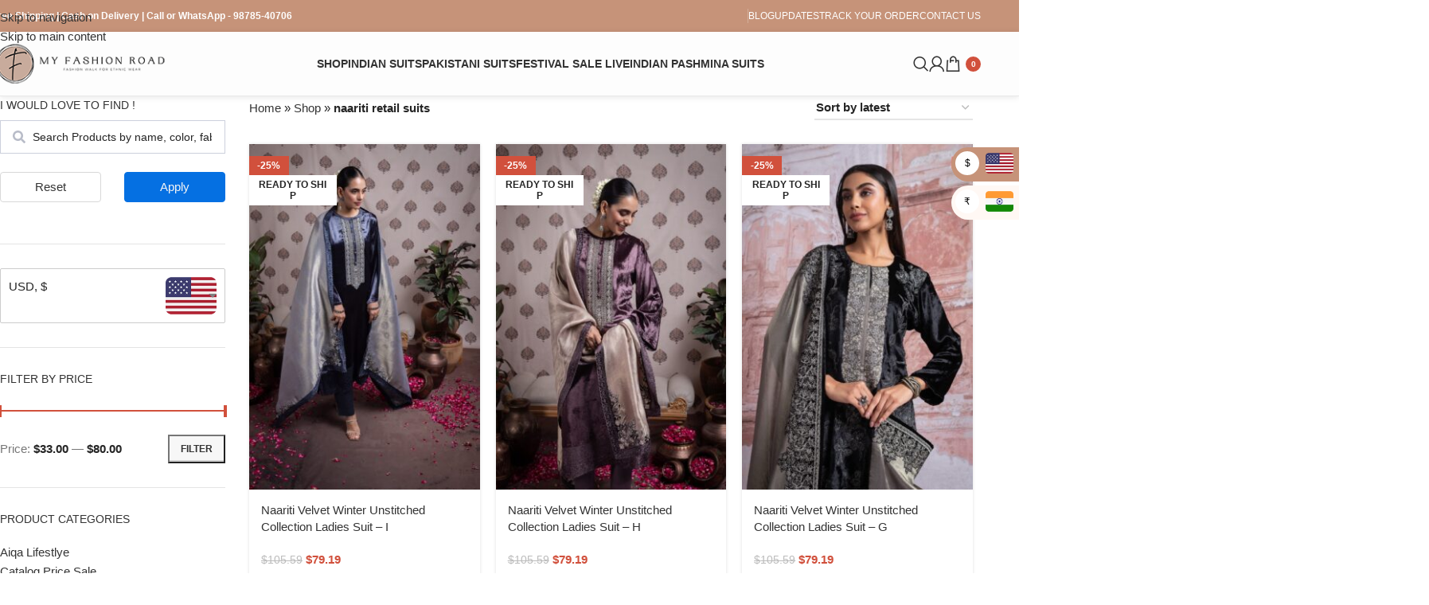

--- FILE ---
content_type: text/html; charset=UTF-8
request_url: https://myfashionroad.com/product-tag/naariti-retail-suits/
body_size: 28671
content:
<!DOCTYPE html>
<html lang="en-US" dir="ltr">
<head>
	<meta charset="UTF-8">
	<link rel="profile" href="https://gmpg.org/xfn/11">
	<link rel="pingback" href="https://myfashionroad.com/xmlrpc.php">

	<meta name='robots' content='index, follow, max-image-preview:large, max-snippet:-1, max-video-preview:-1' />

	<!-- This site is optimized with the Yoast SEO plugin v26.8 - https://yoast.com/product/yoast-seo-wordpress/ -->
	<title>naariti retail suits &#8211; My Fashion Road</title>
	<meta name="description" content="Shop For naariti retail suits online at lowest price in India from My Fashion Road." />
	<link rel="canonical" href="https://myfashionroad.com/product-tag/naariti-retail-suits/" />
	<link rel="next" href="https://myfashionroad.com/product-tag/naariti-retail-suits/page/2/" />
	<meta property="og:locale" content="en_US" />
	<meta property="og:type" content="article" />
	<meta property="og:title" content="naariti retail suits &#8211; My Fashion Road" />
	<meta property="og:description" content="Shop For naariti retail suits online at lowest price in India from My Fashion Road." />
	<meta property="og:url" content="https://myfashionroad.com/product-tag/naariti-retail-suits/" />
	<meta property="og:site_name" content="My Fashion Road" />
	<meta name="twitter:card" content="summary_large_image" />
	<script type="application/ld+json" class="yoast-schema-graph">{"@context":"https://schema.org","@graph":[{"@type":"CollectionPage","@id":"https://myfashionroad.com/product-tag/naariti-retail-suits/","url":"https://myfashionroad.com/product-tag/naariti-retail-suits/","name":"naariti retail suits &#8211; My Fashion Road","isPartOf":{"@id":"https://myfashionroad.com/#website"},"primaryImageOfPage":{"@id":"https://myfashionroad.com/product-tag/naariti-retail-suits/#primaryimage"},"image":{"@id":"https://myfashionroad.com/product-tag/naariti-retail-suits/#primaryimage"},"thumbnailUrl":"https://myfashionroad.com/wp-content/uploads/2025/12/WhatsApp-Image-2025-12-06-at-11.56.58-AM-1.jpeg","description":"Shop For naariti retail suits online at lowest price in India from My Fashion Road.","breadcrumb":{"@id":"https://myfashionroad.com/product-tag/naariti-retail-suits/#breadcrumb"},"inLanguage":"en-US"},{"@type":"ImageObject","inLanguage":"en-US","@id":"https://myfashionroad.com/product-tag/naariti-retail-suits/#primaryimage","url":"https://myfashionroad.com/wp-content/uploads/2025/12/WhatsApp-Image-2025-12-06-at-11.56.58-AM-1.jpeg","contentUrl":"https://myfashionroad.com/wp-content/uploads/2025/12/WhatsApp-Image-2025-12-06-at-11.56.58-AM-1.jpeg","width":1599,"height":2400,"caption":"Naariti Velvet Winter Unstitched Collection Ladies Suit"},{"@type":"BreadcrumbList","@id":"https://myfashionroad.com/product-tag/naariti-retail-suits/#breadcrumb","itemListElement":[{"@type":"ListItem","position":1,"name":"Home","item":"https://myfashionroad.com/"},{"@type":"ListItem","position":2,"name":"Shop","item":"https://myfashionroad.com/shop/"},{"@type":"ListItem","position":3,"name":"naariti retail suits"}]},{"@type":"WebSite","@id":"https://myfashionroad.com/#website","url":"https://myfashionroad.com/","name":"My Fashion Road","description":"My Fashion Road","publisher":{"@id":"https://myfashionroad.com/#organization"},"potentialAction":[{"@type":"SearchAction","target":{"@type":"EntryPoint","urlTemplate":"https://myfashionroad.com/?s={search_term_string}"},"query-input":{"@type":"PropertyValueSpecification","valueRequired":true,"valueName":"search_term_string"}}],"inLanguage":"en-US"},{"@type":"Organization","@id":"https://myfashionroad.com/#organization","name":"My Fashion Road","url":"https://myfashionroad.com/","logo":{"@type":"ImageObject","inLanguage":"en-US","@id":"https://myfashionroad.com/#/schema/logo/image/","url":"https://myfashionroad.com/wp-content/uploads/2021/08/Logo-JPG-With-BG.jpg","contentUrl":"https://myfashionroad.com/wp-content/uploads/2021/08/Logo-JPG-With-BG.jpg","width":1500,"height":1500,"caption":"My Fashion Road"},"image":{"@id":"https://myfashionroad.com/#/schema/logo/image/"},"sameAs":["https://www.facebook.com/myfashionroad","https://www.instagram.com/myfashionroadonline"]}]}</script>
	<!-- / Yoast SEO plugin. -->


<link rel='dns-prefetch' href='//www.googletagmanager.com' />
<style id='wp-img-auto-sizes-contain-inline-css' type='text/css'>
img:is([sizes=auto i],[sizes^="auto," i]){contain-intrinsic-size:3000px 1500px}
/*# sourceURL=wp-img-auto-sizes-contain-inline-css */
</style>
<style id='woocommerce-inline-inline-css' type='text/css'>
.woocommerce form .form-row .required { visibility: visible; }
/*# sourceURL=woocommerce-inline-inline-css */
</style>
<link rel='stylesheet' id='wpo_min-header-0-css' href='https://myfashionroad.com/wp-content/cache/wpo-minify/1769068025/assets/wpo-minify-header-79da9c22.min.css' type='text/css' media='all' />
<script type="text/template" id="tmpl-variation-template">
	<div class="woocommerce-variation-description">{{{ data.variation.variation_description }}}</div>
	<div class="woocommerce-variation-price">{{{ data.variation.price_html }}}</div>
	<div class="woocommerce-variation-availability">{{{ data.variation.availability_html }}}</div>
</script>
<script type="text/template" id="tmpl-unavailable-variation-template">
	<p role="alert">Sorry, this product is unavailable. Please choose a different combination.</p>
</script>
<script type="text/javascript" src="https://myfashionroad.com/wp-content/cache/wpo-minify/1769068025/assets/wpo-minify-header-7c010e53.min.js" id="wpo_min-header-0-js"></script>
<script type="text/javascript" id="wpo_min-header-1-js-extra">
/* <![CDATA[ */
var woocommerce_params = {"ajax_url":"/wp-admin/admin-ajax.php","wc_ajax_url":"/?wc-ajax=%%endpoint%%","i18n_password_show":"Show password","i18n_password_hide":"Hide password"};
//# sourceURL=wpo_min-header-1-js-extra
/* ]]> */
</script>
<script type="text/javascript" src="https://myfashionroad.com/wp-content/cache/wpo-minify/1769068025/assets/wpo-minify-header-609b26aa.min.js" id="wpo_min-header-1-js" defer="defer" data-wp-strategy="defer"></script>
<script type="text/javascript" id="wpo_min-header-2-js-extra">
/* <![CDATA[ */
var WTSmartCouponOBJ = {"ajaxurl":"https://myfashionroad.com/wp-admin/admin-ajax.php","wc_ajax_url":"https://myfashionroad.com/?wc-ajax=","nonces":{"public":"35be9609d6","apply_coupon":"12a0e70163"},"labels":{"please_wait":"Please wait...","choose_variation":"Please choose a variation","error":"Error !!!"},"shipping_method":[],"payment_method":"","is_cart":""};
var _wpUtilSettings = {"ajax":{"url":"/wp-admin/admin-ajax.php"}};
//# sourceURL=wpo_min-header-2-js-extra
/* ]]> */
</script>
<script type="text/javascript" src="https://myfashionroad.com/wp-content/cache/wpo-minify/1769068025/assets/wpo-minify-header-7a681fb7.min.js" id="wpo_min-header-2-js"></script>
<script type="text/javascript" id="wpo_min-header-3-js-extra">
/* <![CDATA[ */
var wc_add_to_cart_params = {"ajax_url":"/wp-admin/admin-ajax.php","wc_ajax_url":"/?wc-ajax=%%endpoint%%","i18n_view_cart":"View cart","cart_url":"https://myfashionroad.com/cart/","is_cart":"","cart_redirect_after_add":"no"};
var _wpUtilSettings = {"ajax":{"url":"/wp-admin/admin-ajax.php"}};
var wc_add_to_cart_variation_params = {"wc_ajax_url":"/?wc-ajax=%%endpoint%%","i18n_no_matching_variations_text":"Sorry, no products matched your selection. Please choose a different combination.","i18n_make_a_selection_text":"Please select some product options before adding this product to your cart.","i18n_unavailable_text":"Sorry, this product is unavailable. Please choose a different combination.","i18n_reset_alert_text":"Your selection has been reset. Please select some product options before adding this product to your cart.","ajax_url":"/wp-admin/admin-ajax.php","i18n_view_cart":"View cart","i18n_add_to_cart":"Add to cart","i18n_select_options":"Select options","cart_url":"https://myfashionroad.com/cart/","is_cart":"","cart_redirect_after_add":"no","enable_ajax_add_to_cart":"no"};
//# sourceURL=wpo_min-header-3-js-extra
/* ]]> */
</script>
<script type="text/javascript" src="https://myfashionroad.com/wp-content/cache/wpo-minify/1769068025/assets/wpo-minify-header-6d2027db.min.js" id="wpo_min-header-3-js" defer="defer" data-wp-strategy="defer"></script>

<!-- Google tag (gtag.js) snippet added by Site Kit -->
<!-- Google Analytics snippet added by Site Kit -->
<script type="text/javascript" src="https://www.googletagmanager.com/gtag/js?id=G-4KJ45Z6G1N" id="google_gtagjs-js" async></script>
<script type="text/javascript" id="google_gtagjs-js-after">
/* <![CDATA[ */
window.dataLayer = window.dataLayer || [];function gtag(){dataLayer.push(arguments);}
gtag("set","linker",{"domains":["myfashionroad.com"]});
gtag("js", new Date());
gtag("set", "developer_id.dZTNiMT", true);
gtag("config", "G-4KJ45Z6G1N");
//# sourceURL=google_gtagjs-js-after
/* ]]> */
</script>
<script type="text/javascript" src="https://myfashionroad.com/wp-content/cache/wpo-minify/1769068025/assets/wpo-minify-header-28721b48.min.js" id="wpo_min-header-5-js"></script>
<!-- start Simple Custom CSS and JS -->
<style type="text/css">
.page-id-25 .woocs_auto_switcher.right {
	display: none !important;
}</style>
<!-- end Simple Custom CSS and JS -->
<!-- start Simple Custom CSS and JS -->
<style type="text/css">
@media (max-width: 400px) {
	.wc-proceed-to-checkout {
		position: fixed;
		bottom: 0;
		left: 0;
		right: 0;
		top: unset !important;
		z-index: 1000;
		padding: 10px;
    	background: white;
    	box-shadow: 0px -1px 5px -3px #333333;
	}
	.checkout-button {
		border-radius: 0px !important;
		box-shadow: 2px 2px 5px -1px black !important;
	}
}</style>
<!-- end Simple Custom CSS and JS -->
<!-- start Simple Custom CSS and JS -->
<style type="text/css">
/* Image with 'data' attribute is hidden */
img[data-lazy-src] {
/* we set the opacity to 0 */
   opacity: 0;
}
/* Image without 'data' attribute is (or becomes) visible */
img.lazyloaded {
/* prepare the future animation */
   -webkit-transition: opacity .5s linear 0.2s;
       -moz-transition: opacity .5s linear 0.2s;
                 transition: opacity .5s linear 0.2s;
/* we set the opacity to 1 to do the magic */
   opacity: 1;
}</style>
<!-- end Simple Custom CSS and JS -->
<!-- start Simple Custom CSS and JS -->
<style type="text/css">
@media screen and (max-width: 400px) {
	.wd-buy-now-btn {
		margin-left: 0px !important;
		width: 100%;			
	}
}</style>
<!-- end Simple Custom CSS and JS -->
<meta name="generator" content="Site Kit by Google 1.170.0" /><!-- Google tag (gtag.js) -->
<script async src="https://www.googletagmanager.com/gtag/js?id=G-4KJ45Z6G1N"></script>
<script>
  window.dataLayer = window.dataLayer || [];
  function gtag(){dataLayer.push(arguments);}
  gtag('js', new Date());

  gtag('config', 'G-4KJ45Z6G1N');
</script>
<!-- Meta Pixel Code -->
<script>
!function(f,b,e,v,n,t,s)
{if(f.fbq)return;n=f.fbq=function(){n.callMethod?
n.callMethod.apply(n,arguments):n.queue.push(arguments)};
if(!f._fbq)f._fbq=n;n.push=n;n.loaded=!0;n.version='2.0';
n.queue=[];t=b.createElement(e);t.async=!0;
t.src=v;s=b.getElementsByTagName(e)[0];
s.parentNode.insertBefore(t,s)}(window, document,'script',
'https://connect.facebook.net/en_US/fbevents.js');
fbq('init', '783825121736820');
fbq('track', 'PageView');
</script>
<noscript><img height="1" width="1" style="display:none"
src="https://www.facebook.com/tr?id=783825121736820&ev=PageView&noscript=1"
/></noscript>
<!-- End Meta Pixel Code --> <style media="screen">

		.simplesocialbuttons.simplesocialbuttons_inline .ssb-fb-like, .simplesocialbuttons.simplesocialbuttons_inline amp-facebook-like {
	  margin: ;
	}
		 /*inline margin*/
	
	
	
		.simplesocialbuttons.simplesocialbuttons_inline.simplesocial-round-btm-border button{
	  margin: ;
	}
	
	
	
			 /*margin-digbar*/

	
	
	
	
	
	
	
</style>

<!-- Open Graph Meta Tags generated by Simple Social Buttons 6.2.0 -->
<meta property="og:title" content="Naariti Velvet Winter Unstitched Collection Ladies Suit &#8211; I - My Fashion Road" />
<meta property="og:type" content="website" />
<meta property="og:description" content="Buy Naariti Velvet Winter Unstitched Collection Ladies Suit Unstitched Fabric / Unstitched Dress Material Authenticity Guaranteed &ndash; 100% Original TOP Premium velvet BOTTOM: Pashmina DUPATTA: Fancy Embroidery The Naariti Velvet Winter Unstitched Collection Ladies Suit&nbsp;is an exquisite blend of luxurious velvet and timeless style, designed to keep you warm and fashionable throughout the winter season. With a focus on both&hellip;" />
<meta property="og:url" content="https://myfashionroad.com/product/naariti-velvet-winter-unstitched-collection-ladies-suit-i/" />
<meta property="og:site_name" content="My Fashion Road" />
<meta property="og:image" content="https://myfashionroad.com/wp-content/uploads/2025/12/WhatsApp-Image-2025-12-06-at-11.56.58-AM-1.jpeg" />
<meta name="twitter:card" content="summary_large_image" />
<meta name="twitter:description" content="Buy Naariti Velvet Winter Unstitched Collection Ladies Suit Unstitched Fabric / Unstitched Dress Material Authenticity Guaranteed &ndash; 100% Original TOP Premium velvet BOTTOM: Pashmina DUPATTA: Fancy Embroidery The Naariti Velvet Winter Unstitched Collection Ladies Suit&nbsp;is an exquisite blend of luxurious velvet and timeless style, designed to keep you warm and fashionable throughout the winter season. With a focus on both&hellip;" />
<meta name="twitter:title" content="Naariti Velvet Winter Unstitched Collection Ladies Suit &#8211; I - My Fashion Road" />
<meta property="twitter:image" content="https://myfashionroad.com/wp-content/uploads/2025/12/WhatsApp-Image-2025-12-06-at-11.56.58-AM-1.jpeg" />
<meta name="ti-site-data" content="[base64]" />					<meta name="viewport" content="width=device-width, initial-scale=1">
											<link rel="preload" as="font" href="https://myfashionroad.com/wp-content/themes/woodmart/fonts/woodmart-font-1-400.woff2?v=8.3.3" type="font/woff2" crossorigin>
						<noscript><style>.woocommerce-product-gallery{ opacity: 1 !important; }</style></noscript>
	<meta name="generator" content="Elementor 3.34.2; features: additional_custom_breakpoints; settings: css_print_method-external, google_font-enabled, font_display-auto">
<style type="text/css" id="filter-everything-inline-css">.wpc-orderby-select{width:100%}.wpc-filters-open-button-container{display:none}.wpc-debug-message{padding:16px;font-size:14px;border:1px dashed #ccc;margin-bottom:20px}.wpc-debug-title{visibility:hidden}.wpc-button-inner,.wpc-chip-content{display:flex;align-items:center}.wpc-icon-html-wrapper{position:relative;margin-right:10px;top:2px}.wpc-icon-html-wrapper span{display:block;height:1px;width:18px;border-radius:3px;background:#2c2d33;margin-bottom:4px;position:relative}span.wpc-icon-line-1:after,span.wpc-icon-line-2:after,span.wpc-icon-line-3:after{content:"";display:block;width:3px;height:3px;border:1px solid #2c2d33;background-color:#fff;position:absolute;top:-2px;box-sizing:content-box}span.wpc-icon-line-3:after{border-radius:50%;left:2px}span.wpc-icon-line-1:after{border-radius:50%;left:5px}span.wpc-icon-line-2:after{border-radius:50%;left:12px}body .wpc-filters-open-button-container a.wpc-filters-open-widget,body .wpc-filters-open-button-container a.wpc-open-close-filters-button{display:inline-block;text-align:left;border:1px solid #2c2d33;border-radius:2px;line-height:1.5;padding:7px 12px;background-color:transparent;color:#2c2d33;box-sizing:border-box;text-decoration:none!important;font-weight:400;transition:none;position:relative}@media screen and (max-width:768px){.wpc_show_bottom_widget .wpc-filters-open-button-container,.wpc_show_open_close_button .wpc-filters-open-button-container{display:block}.wpc_show_bottom_widget .wpc-filters-open-button-container{margin-top:1em;margin-bottom:1em}}</style>
			<style>
				.e-con.e-parent:nth-of-type(n+4):not(.e-lazyloaded):not(.e-no-lazyload),
				.e-con.e-parent:nth-of-type(n+4):not(.e-lazyloaded):not(.e-no-lazyload) * {
					background-image: none !important;
				}
				@media screen and (max-height: 1024px) {
					.e-con.e-parent:nth-of-type(n+3):not(.e-lazyloaded):not(.e-no-lazyload),
					.e-con.e-parent:nth-of-type(n+3):not(.e-lazyloaded):not(.e-no-lazyload) * {
						background-image: none !important;
					}
				}
				@media screen and (max-height: 640px) {
					.e-con.e-parent:nth-of-type(n+2):not(.e-lazyloaded):not(.e-no-lazyload),
					.e-con.e-parent:nth-of-type(n+2):not(.e-lazyloaded):not(.e-no-lazyload) * {
						background-image: none !important;
					}
				}
			</style>
			<!-- Google tag (gtag.js) -->
<script async src="https://www.googletagmanager.com/gtag/js?id=AW-10784692689"></script>
<script>
  window.dataLayer = window.dataLayer || [];
  function gtag(){dataLayer.push(arguments);}
  gtag('js', new Date());

  gtag('config', 'AW-10784692689');
</script>
<link rel="icon" href="https://myfashionroad.com/wp-content/uploads/2024/04/Icon_PNG_Without_BG_x256-150x150-1-32x32.png" sizes="32x32" />
<link rel="icon" href="https://myfashionroad.com/wp-content/uploads/2024/04/Icon_PNG_Without_BG_x256-150x150-1.png" sizes="192x192" />
<link rel="apple-touch-icon" href="https://myfashionroad.com/wp-content/uploads/2024/04/Icon_PNG_Without_BG_x256-150x150-1.png" />
<meta name="msapplication-TileImage" content="https://myfashionroad.com/wp-content/uploads/2024/04/Icon_PNG_Without_BG_x256-150x150-1.png" />
		<style type="text/css" id="wp-custom-css">
			.page-id-93861 .whb-header,.page-id-93861 .wd-footer{display:none}
.page-id-68068 .category-grid-item img {
	height: 300px;
	object-fit: cover;
	border-radius: 50%;
}
.page-id-68068 .category-grid-item .wrapp-category {
	border-radius: 50%;
	height: 300px;
}
.page-id-71650 .title-size-large {
    display: none;
}
.rakhi-bann .elementor-widget-image {
    text-align: left;
}
.cupon-grid {
    width: 40% !important;
    background: #ddd1d1;
    padding: 60px 30px;
    border-radius: 10px;
}
@media (max-width: 768px) {
	.page-id-68068 .category-grid-item .wrapp-category {
		height: 300px;
	}
	.page-id-68068 .category-grid-item img {
		height: 250px;
	}
}

.product-label.attribute-label:not(.label-with-img) {
	width: 110px;
}		</style>
		<style>
		
		</style><script>
        var woocs_is_mobile = 0;
        var woocs_special_ajax_mode = 0;
        var woocs_drop_down_view = "ddslick";
        var woocs_current_currency = {"name":"USD","rate":0.0132,"symbol":"&#36;","position":"left","is_etalon":0,"hide_cents":0,"hide_on_front":0,"rate_plus":"10%","decimals":2,"separators":"0","description":"","flag":"https:\/\/myfashionroad.com\/wp-content\/uploads\/2024\/04\/1f1fa-1f1f8.png.webp"};
        var woocs_default_currency = {"name":"INR","rate":1,"symbol":"&#8377;","position":"left","is_etalon":1,"hide_cents":0,"hide_on_front":0,"rate_plus":"","decimals":0,"separators":"0","description":"","flag":"https:\/\/myfashionroad.com\/wp-content\/uploads\/2024\/04\/1f1ee-1f1f3.png.webp"};
        var woocs_redraw_cart = 1;
        var woocs_array_of_get = '{}';
        
        woocs_array_no_cents = '["JPY","TWD"]';

        var woocs_ajaxurl = "https://myfashionroad.com/wp-admin/admin-ajax.php";
        var woocs_lang_loading = "loading";
        var woocs_shop_is_cached =1;
        </script>			<style id="wd-style-header_528910-css" data-type="wd-style-header_528910">
				:root{
	--wd-top-bar-h: 40px;
	--wd-top-bar-sm-h: .00001px;
	--wd-top-bar-sticky-h: .00001px;
	--wd-top-bar-brd-w: .00001px;

	--wd-header-general-h: 80px;
	--wd-header-general-sm-h: 60px;
	--wd-header-general-sticky-h: 80px;
	--wd-header-general-brd-w: 1px;

	--wd-header-bottom-h: .00001px;
	--wd-header-bottom-sm-h: .00001px;
	--wd-header-bottom-sticky-h: .00001px;
	--wd-header-bottom-brd-w: .00001px;

	--wd-header-clone-h: .00001px;

	--wd-header-brd-w: calc(var(--wd-top-bar-brd-w) + var(--wd-header-general-brd-w) + var(--wd-header-bottom-brd-w));
	--wd-header-h: calc(var(--wd-top-bar-h) + var(--wd-header-general-h) + var(--wd-header-bottom-h) + var(--wd-header-brd-w));
	--wd-header-sticky-h: calc(var(--wd-top-bar-sticky-h) + var(--wd-header-general-sticky-h) + var(--wd-header-bottom-sticky-h) + var(--wd-header-clone-h) + var(--wd-header-brd-w));
	--wd-header-sm-h: calc(var(--wd-top-bar-sm-h) + var(--wd-header-general-sm-h) + var(--wd-header-bottom-sm-h) + var(--wd-header-brd-w));
}

.whb-top-bar .wd-dropdown {
	margin-top: -1px;
}

.whb-top-bar .wd-dropdown:after {
	height: 10px;
}


.whb-sticked .whb-general-header .wd-dropdown:not(.sub-sub-menu) {
	margin-top: 19px;
}

.whb-sticked .whb-general-header .wd-dropdown:not(.sub-sub-menu):after {
	height: 30px;
}


:root:has(.whb-general-header.whb-border-boxed) {
	--wd-header-general-brd-w: .00001px;
}

@media (max-width: 1024px) {
:root:has(.whb-general-header.whb-hidden-mobile) {
	--wd-header-general-brd-w: .00001px;
}
}

:root:has(.whb-header-bottom.whb-border-boxed) {
	--wd-header-bottom-brd-w: .00001px;
}

@media (max-width: 1024px) {
:root:has(.whb-header-bottom.whb-hidden-mobile) {
	--wd-header-bottom-brd-w: .00001px;
}
}



		
.whb-top-bar {
	background-color: rgba(198, 147, 121, 1);
}

.whb-9x1ytaxq7aphtb3npidp form.searchform {
	--wd-form-height: 46px;
}
.whb-8vdezej02dy7b96mklrp form.searchform {
	--wd-form-height: 42px;
}
.whb-general-header {
	background-color: rgba(253, 253, 253, 1);border-color: rgba(232, 232, 232, 1);border-bottom-width: 1px;border-bottom-style: solid;
}

.whb-header-bottom {
	border-color: rgba(232, 232, 232, 1);border-bottom-width: 1px;border-bottom-style: solid;
}
			</style>
				<link rel="stylesheet" id="elementor-frontend-css" href="https://myfashionroad.com/wp-content/plugins/elementor/assets/css/frontend.min.css?ver=1715074966" type="text/css" media="all">
</head>

<body class="archive tax-product_tag term-naariti-retail-suits term-676 wp-theme-woodmart wp-child-theme-woodmart-child theme-woodmart woocommerce woocommerce-page woocommerce-no-js rtwpvs rtwpvs-rounded rtwpvs-attribute-behavior-blur rtwpvs-archive-align-left rtwpvs-tooltip wrapper-full-width  categories-accordion-on woodmart-archive-shop woodmart-ajax-shop-on sticky-toolbar-on hide-larger-price has-notificationx elementor-default elementor-kit-143 currency-usd">

			<script type="text/javascript" id="wd-flicker-fix">// Flicker fix.</script>		<div class="wd-skip-links">
								<a href="#menu-product-categories" class="wd-skip-navigation btn">
						Skip to navigation					</a>
								<a href="#main-content" class="wd-skip-content btn">
				Skip to main content			</a>
		</div>
			
	
	<div class="website-wrapper">
									<header class="whb-header whb-header_528910 whb-full-width whb-sticky-shadow whb-scroll-stick whb-sticky-real">
								<link rel="stylesheet" id="wd-header-base-css" href="https://myfashionroad.com/wp-content/themes/woodmart/css/parts/header-base.min.css?ver=8.3.3" type="text/css" media="all" /> 						<link rel="stylesheet" id="wd-mod-tools-css" href="https://myfashionroad.com/wp-content/themes/woodmart/css/parts/mod-tools.min.css?ver=8.3.3" type="text/css" media="all" /> 			<div class="whb-main-header">
	
<div class="whb-row whb-top-bar whb-not-sticky-row whb-with-bg whb-without-border whb-color-light whb-hidden-mobile whb-flex-flex-middle">
	<div class="container">
		<div class="whb-flex-row whb-top-bar-inner">
			<div class="whb-column whb-col-left whb-column5 whb-visible-lg">
				<link rel="stylesheet" id="wd-header-elements-base-css" href="https://myfashionroad.com/wp-content/themes/woodmart/css/parts/header-el-base.min.css?ver=8.3.3" type="text/css" media="all" /> 			
<div class="wd-header-text reset-last-child whb-y4ro7npestv02kyrww49 wd-inline"><strong><span style="color: #ffffff;">Free Shipping | Cash on Delivery | Call or WhatsApp - 98785-40706</span></strong></div>
</div>
<div class="whb-column whb-col-center whb-column6 whb-visible-lg whb-empty-column">
	</div>
<div class="whb-column whb-col-right whb-column7 whb-visible-lg">
	<div class="wd-header-divider whb-divider-default whb-iv2o0lb340obmj33wh01"></div>

<nav class="wd-header-nav wd-header-secondary-nav whb-qyxd33agi52wruenrb9t text-right" role="navigation" aria-label="Top Bar Right">
	<ul id="menu-top-bar-right" class="menu wd-nav wd-nav-header wd-nav-secondary wd-style-separated wd-gap-m"><li id="menu-item-13269" class="menu-item menu-item-type-post_type menu-item-object-page menu-item-13269 item-level-0 menu-simple-dropdown wd-event-hover" ><a href="https://myfashionroad.com/blog/" class="woodmart-nav-link"><span class="nav-link-text">Blog</span></a></li>
<li id="menu-item-71578" class="menu-item menu-item-type-post_type menu-item-object-page menu-item-71578 item-level-0 menu-simple-dropdown wd-event-hover" ><a href="https://myfashionroad.com/updates/" class="woodmart-nav-link"><span class="nav-link-text">Updates</span></a></li>
<li id="menu-item-19237" class="menu-item menu-item-type-post_type menu-item-object-page menu-item-19237 item-level-0 menu-simple-dropdown wd-event-hover" ><a href="https://myfashionroad.com/track-order/" class="woodmart-nav-link"><span class="nav-link-text">Track Your Order</span></a></li>
<li id="menu-item-12582" class="menu-item menu-item-type-post_type menu-item-object-page menu-item-12582 item-level-0 menu-simple-dropdown wd-event-hover" ><a href="https://myfashionroad.com/contactus/" class="woodmart-nav-link"><span class="nav-link-text">Contact Us</span></a></li>
</ul></nav>
</div>
<div class="whb-column whb-col-mobile whb-column_mobile1 whb-hidden-lg">
				<link rel="stylesheet" id="wd-social-icons-css" href="https://myfashionroad.com/wp-content/themes/woodmart/css/parts/el-social-icons.min.css?ver=8.3.3" type="text/css" media="all" /> 						<div
						class=" wd-social-icons wd-style-default social-share wd-shape-circle  whb-vmlw3iqy1i9gf64uk7of color-scheme-light text-center">
				
				
									<a rel="noopener noreferrer nofollow" href="https://www.facebook.com/sharer/sharer.php?u=https://myfashionroad.com/product-tag/naariti-retail-suits/" target="_blank" class=" wd-social-icon social-facebook" aria-label="Facebook social link">
						<span class="wd-icon"></span>
											</a>
				
				
				
				
				
				
				
				
				
				
				
				
				
				
				
				
				
				
				
				
				
				
				
				
				
				
			</div>

		</div>
		</div>
	</div>
</div>

<div class="whb-row whb-general-header whb-sticky-row whb-with-bg whb-border-fullwidth whb-color-dark whb-with-shadow whb-flex-equal-sides">
	<div class="container">
		<div class="whb-flex-row whb-general-header-inner">
			<div class="whb-column whb-col-left whb-column8 whb-visible-lg">
	<div class="site-logo whb-gs8bcnxektjsro21n657">
	<a href="https://myfashionroad.com/" class="wd-logo wd-main-logo" rel="home" aria-label="Site logo">
		<img width="250" height="57" src="https://myfashionroad.com/wp-content/uploads/2022/09/MyFashionRoad_Logo_250px.png" class="attachment-full size-full wp-post-image" alt="My Fashion Road Naariti Velvet Winter Unstitched Collection Ladies Suit &#8211; I" style="max-width:220px;" decoding="async" srcset="https://myfashionroad.com/wp-content/uploads/2022/09/MyFashionRoad_Logo_250px.png 250w, https://myfashionroad.com/wp-content/uploads/2022/09/MyFashionRoad_Logo_250px-60x14.png 60w, https://myfashionroad.com/wp-content/uploads/2022/09/MyFashionRoad_Logo_250px-110x25.png 110w, https://myfashionroad.com/wp-content/uploads/2022/09/MyFashionRoad_Logo_250px-150x34.png 150w" sizes="(max-width: 250px) 100vw, 250px" title="My Fashion Road Naariti Velvet Winter Unstitched Collection Ladies Suit &#8211; I" />	</a>
	</div>
</div>
<div class="whb-column whb-col-center whb-column9 whb-visible-lg">
	<nav class="wd-header-nav wd-header-main-nav text-left wd-design-1 wd-with-overlay whb-6kgdkbvf12frej4dofvj" role="navigation" aria-label="Main navigation">
	<ul id="menu-product-categories" class="menu wd-nav wd-nav-header wd-nav-main wd-style-separated wd-gap-m"><li id="menu-item-32106" class="menu-item menu-item-type-custom menu-item-object-custom menu-item-32106 item-level-0 menu-mega-dropdown wd-event-hover menu-item-has-children dropdown-load-ajax" ><a href="#" class="woodmart-nav-link"><span class="nav-link-text">Shop</span></a>
<div class="wd-dropdown-menu wd-dropdown wd-design-full-width color-scheme-dark">

<div class="container wd-entry-content">
<div class="dropdown-html-placeholder wd-fill" data-id="32099"></div>
</div>

</div>
</li>
<li id="menu-item-12330" class="menu-item menu-item-type-taxonomy menu-item-object-product_cat menu-item-has-children menu-item-12330 item-level-0 menu-simple-dropdown wd-event-hover" ><a href="https://myfashionroad.com/product-category/indian-suits/" class="woodmart-nav-link"><span class="nav-link-text">Indian Suits</span></a><div class="color-scheme-dark wd-design-default wd-dropdown-menu wd-dropdown"><div class="container wd-entry-content">
<ul class="wd-sub-menu color-scheme-dark">
	<li id="menu-item-46930" class="menu-item menu-item-type-taxonomy menu-item-object-product_cat menu-item-46930 item-level-1 wd-event-hover" ><a href="https://myfashionroad.com/product-category/aiqa-lifestlye/" class="woodmart-nav-link">Aiqa Lifestlye</a></li>
	<li id="menu-item-12327" class="menu-item menu-item-type-taxonomy menu-item-object-product_cat menu-item-12327 item-level-1 wd-event-hover" ><a href="https://myfashionroad.com/product-category/indian-suits/ganga-suits/" class="woodmart-nav-link">Ganga Suits</a></li>
	<li id="menu-item-12328" class="menu-item menu-item-type-taxonomy menu-item-object-product_cat menu-item-12328 item-level-1 wd-event-hover" ><a href="https://myfashionroad.com/product-category/indian-suits/heer-suits/" class="woodmart-nav-link">Heer Suits</a></li>
	<li id="menu-item-18819" class="menu-item menu-item-type-taxonomy menu-item-object-product_cat menu-item-18819 item-level-1 wd-event-hover" ><a href="https://myfashionroad.com/product-category/indian-suits/jay-vijay-suits/" class="woodmart-nav-link">Jay Vijay Suits</a></li>
	<li id="menu-item-53405" class="menu-item menu-item-type-taxonomy menu-item-object-product_cat menu-item-53405 item-level-1 wd-event-hover" ><a href="https://myfashionroad.com/product-category/indian-suits/naariti-suits/" class="woodmart-nav-link">Naariti Suits</a></li>
	<li id="menu-item-23574" class="menu-item menu-item-type-taxonomy menu-item-object-product_cat menu-item-23574 item-level-1 wd-event-hover" ><a href="https://myfashionroad.com/product-category/indian-suits/omtex-suits/" class="woodmart-nav-link">Omtex Suits</a></li>
	<li id="menu-item-12340" class="menu-item menu-item-type-taxonomy menu-item-object-product_cat menu-item-12340 item-level-1 wd-event-hover" ><a href="https://myfashionroad.com/product-category/indian-suits/sahiba-suits/" class="woodmart-nav-link">Sahiba Suits</a></li>
	<li id="menu-item-21830" class="menu-item menu-item-type-taxonomy menu-item-object-product_cat menu-item-21830 item-level-1 wd-event-hover" ><a href="https://myfashionroad.com/product-category/indian-suits/t-m-designers/" class="woodmart-nav-link">T &amp; M Designers</a></li>
	<li id="menu-item-18586" class="menu-item menu-item-type-taxonomy menu-item-object-product_cat menu-item-18586 item-level-1 wd-event-hover" ><a href="https://myfashionroad.com/product-category/indian-suits/varsha-suits/" class="woodmart-nav-link">Varsha Suits</a></li>
</ul>
</div>
</div>
</li>
<li id="menu-item-12338" class="menu-item menu-item-type-taxonomy menu-item-object-product_cat menu-item-has-children menu-item-12338 item-level-0 menu-mega-dropdown wd-event-hover" ><a href="https://myfashionroad.com/product-category/pakistani-suits/" class="woodmart-nav-link"><span class="nav-link-text">Pakistani Suits</span></a><div class="color-scheme-dark wd-design-full-width wd-dropdown-menu wd-dropdown"><div class="container wd-entry-content">
<ul class="wd-sub-menu wd-sub-accented wd-grid-f-inline color-scheme-dark">
	<li id="menu-item-12323" class="menu-item menu-item-type-taxonomy menu-item-object-product_cat menu-item-12323 item-level-1 wd-event-hover wd-col" ><a href="https://myfashionroad.com/product-category/pakistani-suits/afrozeh-pakistani-suits-original/" class="woodmart-nav-link">Afrozeh</a></li>
	<li id="menu-item-12324" class="menu-item menu-item-type-taxonomy menu-item-object-product_cat menu-item-12324 item-level-1 wd-event-hover wd-col" ><a href="https://myfashionroad.com/product-category/pakistani-suits/al-zohaib-lawns/" class="woodmart-nav-link">Al Zohaib</a></li>
	<li id="menu-item-24081" class="menu-item menu-item-type-taxonomy menu-item-object-product_cat menu-item-24081 item-level-1 wd-event-hover wd-col" ><a href="https://myfashionroad.com/product-category/pakistani-suits/alizeh-fashion/" class="woodmart-nav-link">Alizeh Fashion</a></li>
	<li id="menu-item-37431" class="menu-item menu-item-type-taxonomy menu-item-object-product_cat menu-item-37431 item-level-1 wd-event-hover wd-col" ><a href="https://myfashionroad.com/product-category/anaya-by-kiran-chaudhary/" class="woodmart-nav-link">Anaya By Kiran Chaudhary</a></li>
	<li id="menu-item-22536" class="menu-item menu-item-type-taxonomy menu-item-object-product_cat menu-item-22536 item-level-1 wd-event-hover wd-col" ><a href="https://myfashionroad.com/product-category/pakistani-suits/baroque-pakistani-suits/" class="woodmart-nav-link">Baroque</a></li>
	<li id="menu-item-12325" class="menu-item menu-item-type-taxonomy menu-item-object-product_cat menu-item-12325 item-level-1 wd-event-hover wd-col" ><a href="https://myfashionroad.com/product-category/pakistani-suits/charizma-riaz-arts/" class="woodmart-nav-link">Charizma</a></li>
	<li id="menu-item-41657" class="menu-item menu-item-type-taxonomy menu-item-object-product_cat menu-item-41657 item-level-1 wd-event-hover wd-col" ><a href="https://myfashionroad.com/product-category/pakistani-suits/crimson/" class="woodmart-nav-link">Crimson</a></li>
	<li id="menu-item-42481" class="menu-item menu-item-type-taxonomy menu-item-object-product_cat menu-item-42481 item-level-1 wd-event-hover wd-col" ><a href="https://myfashionroad.com/product-category/elaf/" class="woodmart-nav-link">Elaf</a></li>
	<li id="menu-item-16985" class="menu-item menu-item-type-taxonomy menu-item-object-product_cat menu-item-16985 item-level-1 wd-event-hover wd-col" ><a href="https://myfashionroad.com/product-category/pakistani-suits/gul-ahmed-pakistani-suits/" class="woodmart-nav-link">Gul Ahmed</a></li>
	<li id="menu-item-25953" class="menu-item menu-item-type-taxonomy menu-item-object-product_cat menu-item-25953 item-level-1 wd-event-hover wd-col" ><a href="https://myfashionroad.com/product-category/pakistani-suits/imrozia-premium/" class="woodmart-nav-link">Imrozia Premium</a></li>
	<li id="menu-item-12332" class="menu-item menu-item-type-taxonomy menu-item-object-product_cat menu-item-12332 item-level-1 wd-event-hover wd-col" ><a href="https://myfashionroad.com/product-category/pakistani-suits/ittehad-lawn-suits/" class="woodmart-nav-link">Ittehad</a></li>
	<li id="menu-item-12333" class="menu-item menu-item-type-taxonomy menu-item-object-product_cat menu-item-12333 item-level-1 wd-event-hover wd-col" ><a href="https://myfashionroad.com/product-category/pakistani-suits/maria-b-lawns-suits/" class="woodmart-nav-link">Maria B</a></li>
	<li id="menu-item-25954" class="menu-item menu-item-type-taxonomy menu-item-object-product_cat menu-item-25954 item-level-1 wd-event-hover wd-col" ><a href="https://myfashionroad.com/product-category/pakistani-suits/minhal-by-ramsha/" class="woodmart-nav-link">Minhal by Ramsha</a></li>
	<li id="menu-item-28305" class="menu-item menu-item-type-taxonomy menu-item-object-product_cat menu-item-28305 item-level-1 wd-event-hover wd-col" ><a href="https://myfashionroad.com/product-category/pakistani-suits/mushq/" class="woodmart-nav-link">Mushq</a></li>
	<li id="menu-item-30314" class="menu-item menu-item-type-taxonomy menu-item-object-product_cat menu-item-30314 item-level-1 wd-event-hover wd-col" ><a href="https://myfashionroad.com/product-category/designer-shop/maryam-hussain/" class="woodmart-nav-link">Maryam Hussain</a></li>
	<li id="menu-item-12337" class="menu-item menu-item-type-taxonomy menu-item-object-product_cat menu-item-12337 item-level-1 wd-event-hover wd-col" ><a href="https://myfashionroad.com/product-category/pakistani-suits/nureh-by-riaz-arts/" class="woodmart-nav-link">Nureh By Riaz Arts</a></li>
	<li id="menu-item-18495" class="menu-item menu-item-type-taxonomy menu-item-object-product_cat menu-item-18495 item-level-1 wd-event-hover wd-col" ><a href="https://myfashionroad.com/product-category/pakistani-suits/noor-by-saadia-asad/" class="woodmart-nav-link">Noor By Saadia Asad</a></li>
	<li id="menu-item-24082" class="menu-item menu-item-type-taxonomy menu-item-object-product_cat menu-item-24082 item-level-1 wd-event-hover wd-col" ><a href="https://myfashionroad.com/product-category/pakistani-suits/qalamkar/" class="woodmart-nav-link">Qalamkar</a></li>
	<li id="menu-item-13409" class="menu-item menu-item-type-taxonomy menu-item-object-product_cat menu-item-13409 item-level-1 wd-event-hover wd-col" ><a href="https://myfashionroad.com/product-category/pakistani-suits/sana-safinaz/" class="woodmart-nav-link">Sana Safinaz</a></li>
	<li id="menu-item-25955" class="menu-item menu-item-type-taxonomy menu-item-object-product_cat menu-item-25955 item-level-1 wd-event-hover wd-col" ><a href="https://myfashionroad.com/product-category/pakistani-suits/shamrock-premium/" class="woodmart-nav-link">Shamrock Premium</a></li>
	<li id="menu-item-35250" class="menu-item menu-item-type-taxonomy menu-item-object-product_cat menu-item-35250 item-level-1 wd-event-hover wd-col onepage-link" ><a href="https://myfashionroad.com/product-category/pakistani-suits/sobia-nazir-lawns/" class="woodmart-nav-link">Sobia Nazir Lawns</a></li>
	<li id="menu-item-12345" class="menu-item menu-item-type-taxonomy menu-item-object-product_cat menu-item-12345 item-level-1 wd-event-hover wd-col" ><a href="https://myfashionroad.com/product-category/pakistani-suits/zara-ansari-lawns/" class="woodmart-nav-link">Zara Ansari</a></li>
	<li id="menu-item-22087" class="menu-item menu-item-type-taxonomy menu-item-object-product_cat menu-item-22087 item-level-1 wd-event-hover wd-col" ><a href="https://myfashionroad.com/product-category/pakistani-suits/zara-shahjahan/" class="woodmart-nav-link">Zara Shahjahan</a></li>
	<li id="menu-item-37142" class="menu-item menu-item-type-taxonomy menu-item-object-product_cat menu-item-37142 item-level-1 wd-event-hover wd-col onepage-link" ><a href="https://myfashionroad.com/product-category/pakistani-suits/zaha/" class="woodmart-nav-link">Zaha</a></li>
</ul>
</div>
</div>
</li>
<li id="menu-item-100214" class="menu-item menu-item-type-taxonomy menu-item-object-product_cat menu-item-100214 item-level-0 menu-simple-dropdown wd-event-hover" ><a href="https://myfashionroad.com/product-category/festival-sale-live/" class="woodmart-nav-link"><span class="nav-link-text">Festival Sale Live</span></a></li>
<li id="menu-item-103002" class="menu-item menu-item-type-taxonomy menu-item-object-product_cat menu-item-103002 item-level-0 menu-simple-dropdown wd-event-hover" ><a href="https://myfashionroad.com/product-category/indian-pashmina-suits/" class="woodmart-nav-link"><span class="nav-link-text">Indian Pashmina Suits</span></a></li>
</ul></nav>
</div>
<div class="whb-column whb-col-right whb-column10 whb-visible-lg">
				<link rel="stylesheet" id="wd-header-search-css" href="https://myfashionroad.com/wp-content/themes/woodmart/css/parts/header-el-search.min.css?ver=8.3.3" type="text/css" media="all" /> 			<div class="wd-header-search wd-tools-element wd-design-1 wd-style-icon wd-display-full-screen whb-9x1ytaxq7aphtb3npidp" title="Search">
	<a href="#" rel="nofollow" aria-label="Search">
		
			<span class="wd-tools-icon">
							</span>

			<span class="wd-tools-text">
				Search			</span>

			</a>

	</div>
			<link rel="stylesheet" id="wd-woo-mod-login-form-css" href="https://myfashionroad.com/wp-content/themes/woodmart/css/parts/woo-mod-login-form.min.css?ver=8.3.3" type="text/css" media="all" /> 						<link rel="stylesheet" id="wd-header-my-account-css" href="https://myfashionroad.com/wp-content/themes/woodmart/css/parts/header-el-my-account.min.css?ver=8.3.3" type="text/css" media="all" /> 			<div class="wd-header-my-account wd-tools-element wd-event-hover wd-design-1 wd-account-style-icon login-side-opener whb-vssfpylqqax9pvkfnxoz">
			<a href="https://myfashionroad.com/my-account/" title="My account">
			
				<span class="wd-tools-icon">
									</span>
				<span class="wd-tools-text">
				Login / Register			</span>

					</a>

			</div>
			<link rel="stylesheet" id="wd-header-cart-side-css" href="https://myfashionroad.com/wp-content/themes/woodmart/css/parts/header-el-cart-side.min.css?ver=8.3.3" type="text/css" media="all" /> 						<link rel="stylesheet" id="wd-woo-mod-quantity-css" href="https://myfashionroad.com/wp-content/themes/woodmart/css/parts/woo-mod-quantity.min.css?ver=8.3.3" type="text/css" media="all" /> 						<link rel="stylesheet" id="wd-header-cart-css" href="https://myfashionroad.com/wp-content/themes/woodmart/css/parts/header-el-cart.min.css?ver=8.3.3" type="text/css" media="all" /> 						<link rel="stylesheet" id="wd-widget-shopping-cart-css" href="https://myfashionroad.com/wp-content/themes/woodmart/css/parts/woo-widget-shopping-cart.min.css?ver=8.3.3" type="text/css" media="all" /> 						<link rel="stylesheet" id="wd-widget-product-list-css" href="https://myfashionroad.com/wp-content/themes/woodmart/css/parts/woo-widget-product-list.min.css?ver=8.3.3" type="text/css" media="all" /> 			
<div class="wd-header-cart wd-tools-element wd-design-4 cart-widget-opener whb-nedhm962r512y1xz9j06">
	<a href="https://myfashionroad.com/cart/" title="Shopping cart">
		
			<span class="wd-tools-icon wd-icon-alt">
															<span class="wd-cart-number wd-tools-count">0 <span>items</span></span>
									</span>
			<span class="wd-tools-text">
				
										<span class="wd-cart-subtotal"><span class="woocs_special_price_code" ><span class="woocommerce-Price-amount amount"><bdi><span class="woocommerce-Price-currencySymbol">&#36;</span>0.00</bdi></span></span></span>
					</span>

			</a>
	</div>
</div>
<div class="whb-column whb-mobile-left whb-column_mobile2 whb-hidden-lg">
				<link rel="stylesheet" id="wd-header-mobile-nav-dropdown-css" href="https://myfashionroad.com/wp-content/themes/woodmart/css/parts/header-el-mobile-nav-dropdown.min.css?ver=8.3.3" type="text/css" media="all" /> 			<div class="wd-tools-element wd-header-mobile-nav wd-style-icon wd-design-1 whb-g1k0m1tib7raxrwkm1t3">
	<a href="#" rel="nofollow" aria-label="Open mobile menu">
		
		<span class="wd-tools-icon">
					</span>

		<span class="wd-tools-text">Menu</span>

			</a>
</div></div>
<div class="whb-column whb-mobile-center whb-column_mobile3 whb-hidden-lg">
	<div class="site-logo whb-lt7vdqgaccmapftzurvt">
	<a href="https://myfashionroad.com/" class="wd-logo wd-main-logo" rel="home" aria-label="Site logo">
		<img width="250" height="57" src="https://myfashionroad.com/wp-content/uploads/2022/09/MyFashionRoad_Logo_250px.png" class="attachment-full size-full wp-post-image" alt="My Fashion Road Naariti Velvet Winter Unstitched Collection Ladies Suit &#8211; I" style="max-width:180px;" decoding="async" srcset="https://myfashionroad.com/wp-content/uploads/2022/09/MyFashionRoad_Logo_250px.png 250w, https://myfashionroad.com/wp-content/uploads/2022/09/MyFashionRoad_Logo_250px-60x14.png 60w, https://myfashionroad.com/wp-content/uploads/2022/09/MyFashionRoad_Logo_250px-110x25.png 110w, https://myfashionroad.com/wp-content/uploads/2022/09/MyFashionRoad_Logo_250px-150x34.png 150w" sizes="(max-width: 250px) 100vw, 250px" title="My Fashion Road Naariti Velvet Winter Unstitched Collection Ladies Suit &#8211; I" />	</a>
	</div>
</div>
<div class="whb-column whb-mobile-right whb-column_mobile4 whb-hidden-lg">
	<div class="wd-header-search wd-tools-element wd-header-search-mobile wd-design-1 wd-style-icon wd-display-full-screen whb-8vdezej02dy7b96mklrp">
	<a href="#" rel="nofollow noopener" aria-label="Search">
		
			<span class="wd-tools-icon">
							</span>

			<span class="wd-tools-text">
				Search			</span>

			</a>

	</div>

<div class="wd-header-cart wd-tools-element wd-design-4 cart-widget-opener whb-trk5sfmvib0ch1s1qbtc">
	<a href="https://myfashionroad.com/cart/" title="Shopping cart">
		
			<span class="wd-tools-icon wd-icon-alt">
															<span class="wd-cart-number wd-tools-count">0 <span>items</span></span>
									</span>
			<span class="wd-tools-text">
				
										<span class="wd-cart-subtotal"><span class="woocs_special_price_code" ><span class="woocommerce-Price-amount amount"><bdi><span class="woocommerce-Price-currencySymbol">&#36;</span>0.00</bdi></span></span></span>
					</span>

			</a>
	</div>
</div>
		</div>
	</div>
</div>
</div>
				</header>
			
								<div class="wd-page-content main-page-wrapper">
		
					<link rel="stylesheet" id="wd-page-title-css" href="https://myfashionroad.com/wp-content/themes/woodmart/css/parts/page-title.min.css?ver=8.3.3" type="text/css" media="all" /> 			
		<main id="main-content" class="wd-content-layout content-layout-wrapper container wd-grid-g wd-sidebar-hidden-md-sm wd-sidebar-hidden-sm wd-builder-off" role="main" style="--wd-col-lg:12;--wd-gap-lg:30px;--wd-gap-sm:20px;">
				
				<link rel="stylesheet" id="wd-off-canvas-sidebar-css" href="https://myfashionroad.com/wp-content/themes/woodmart/css/parts/opt-off-canvas-sidebar.min.css?ver=8.3.3" type="text/css" media="all" /> 			
<aside class="wd-sidebar sidebar-container wd-grid-col sidebar-left" style="--wd-col-lg:3;--wd-col-md:12;--wd-col-sm:12;">
			<div class="wd-heading">
			<div class="close-side-widget wd-action-btn wd-style-text wd-cross-icon">
				<a href="#" rel="nofollow noopener">Close</a>
			</div>
		</div>
		<div class="widget-area">
							<link rel="stylesheet" id="wd-widget-slider-price-filter-css" href="https://myfashionroad.com/wp-content/themes/woodmart/css/parts/woo-widget-slider-price-filter.min.css?ver=8.3.3" type="text/css" media="all" /> 						<link rel="stylesheet" id="wd-widget-product-cat-css" href="https://myfashionroad.com/wp-content/themes/woodmart/css/parts/woo-widget-product-cat.min.css?ver=8.3.3" type="text/css" media="all" /> 			<div id="custom_html-3" class="widget_text wd-widget widget sidebar-widget widget_custom_html"><div class="textwidget custom-html-widget"><div class="widget widget_wpc_filters_widget"><div class="wpc-filters-main-wrap wpc-filter-set-108320" data-set="108320">
<div class="wpc-filters-open-button-container wpc-open-button-108320">
    <a class="wpc-open-close-filters-button wpc-show-counts-yes" href="javascript:void(0);" data-wid="108320"><span class="wpc-button-inner"><span class="wpc-icon-html-wrapper">
    <span class="wpc-icon-line-1"></span>
    <span class="wpc-icon-line-2"></span>
    <span class="wpc-icon-line-3"></span>
</span>
    <span class="wpc-filters-button-text">Filters</span></span></a>
</div><div class="wpc-spinner"></div><div class="wpc-filters-widget-content wpc-show-counts-yes wpc-query-on-the-page"><div class="wpc-widget-close-container">
                            <a class="wpc-widget-close-icon">
                                <span class="wpc-icon-html-wrapper">
                                <span class="wpc-icon-line-1"></span><span class="wpc-icon-line-2"></span><span class="wpc-icon-line-3"></span>
                                </span>
                            </a><span class="wpc-widget-popup-title">Filters</span></div><div class="wpc-filters-widget-containers-wrapper">
<div class="wpc-filters-widget-top-container"><div class="wpc-widget-top-inside"><div class="wpc-inner-widget-chips-wrapper"><ul class="wpc-filter-chips-list wpc-filter-chips-108320-1 wpc-filter-chips-108320 wpc-empty-chips-container" data-set="108320" data-setcount="108320-1">
    </ul></div></div></div><div class="wpc-filters-scroll-container"><div class="wpc-filters-widget-wrapper">
<div class="wpc-instead-of-posts-found"></div><div class="wpc-filters-section wpc-filters-section-108320s wpc-filter-layout-search-field" data-fid="108320s">
            <div class="wpc-filter-header"><div class="widget-title wpc-filter-title">I would love to find !</div></div><form action="https://myfashionroad.com/product-tag/naariti-retail-suits/" role="search" method="GET" class="wpc-filter-search-form"><div class="wpc-search-field-wrapper wpc-search-field-wrapper-108320s"><span class="wpc-search-icon"></span><label for="srch" class="screen-reader-text">Search</label><input type="text" class="wpc-search-field" placeholder="Search Products by name, color, fabrics etc" value="" name="srch"><span class="wpc-search-clear-icon-wrapper"><a class="wpc-search-clear-icon" href="https://myfashionroad.com/product-tag/naariti-retail-suits/" title="Clear search">&#215;</a></span>
                </div></form></div><div class="wpc-filters-section wpc-filters-section-108320 wpc-filter-layout-submit-button">
    <a class="wpc-filters-submit-button" href="https://myfashionroad.com/product-tag/naariti-retail-suits/">Apply</a>
    <a class="wpc-filters-reset-button" href="https://myfashionroad.com/product-tag/naariti-retail-suits/">Reset</a>
</div>
</div>
</div>
<div class="wpc-filters-widget-controls-container">
                <div class="wpc-filters-widget-controls-wrapper"><div class="wpc-filters-widget-controls-item wpc-filters-widget-controls-one">
    <a class="wpc-filters-apply-button wpc-posts-loaded" href="https://myfashionroad.com/product-tag/naariti-retail-suits/">Show <span class="wpc-filters-found-posts-wrapper">(<span class="wpc-filters-found-posts">25</span>)</span></a>
</div>
<div class="wpc-filters-widget-controls-item wpc-filters-widget-controls-two">
    <a class="wpc-filters-close-button" href="https://myfashionroad.com/product-tag/naariti-retail-suits/">Cancel    </a>
</div>
                </div><div class="wpc-filters-section wpc-filters-section-108320 wpc-filter-layout-submit-button">
    <a class="wpc-filters-submit-button" href="https://myfashionroad.com/product-tag/naariti-retail-suits/">Apply</a>
    <a class="wpc-filters-reset-button" href="https://myfashionroad.com/product-tag/naariti-retail-suits/">Reset</a>
</div>
</div></div>
</div>
</div>
</div></div></div>

<div id="woocs_selector-2" class="wd-widget widget sidebar-widget WOOCS_SELECTOR">
<div class="widget widget-woocommerce-currency-switcher">
    

    

        <form method="post" action="" class="woocommerce-currency-switcher-form woocs_show_flags" data-ver="2.4.1">
            <input type="hidden" name="woocommerce-currency-switcher" value="USD" />
            <select name="woocommerce-currency-switcher" data-width="100%" data-flag-position="right" class="woocommerce-currency-switcher " onchange="woocs_redirect(this.value); void(0);">
                
                    
                    <option class="woocs_option_img_USD" value="USD"  selected='selected' data-imagesrc="https://myfashionroad.com/wp-content/uploads/2024/04/1f1fa-1f1f8.png.webp" data-icon="https://myfashionroad.com/wp-content/uploads/2024/04/1f1fa-1f1f8.png.webp" data-description="">USD, &#036;</option>
                
                    
                    <option class="woocs_option_img_INR" value="INR"  data-imagesrc="https://myfashionroad.com/wp-content/uploads/2024/04/1f1ee-1f1f3.png.webp" data-icon="https://myfashionroad.com/wp-content/uploads/2024/04/1f1ee-1f1f3.png.webp" data-description="">INR, &#8377;</option>
                            </select>
            <div class="woocs_display_none" style="display: none;" >FOX v.2.4.1</div>
        </form>
        </div>

</div><div id="woocommerce_price_filter-2" class="wd-widget widget sidebar-widget woocommerce widget_price_filter"><h5 class="widget-title">Filter by Price</h5>
<form method="get" action="https://myfashionroad.com/product-tag/naariti-retail-suits/">
	<div class="price_slider_wrapper">
		<div class="price_slider" style="display:none;"></div>
		<div class="price_slider_amount" data-step="10">
			<label class="screen-reader-text" for="min_price">Min price</label>
			<input type="text" id="min_price" name="min_price" value="2490" data-min="2490" placeholder="Min price" />
			<label class="screen-reader-text" for="max_price">Max price</label>
			<input type="text" id="max_price" name="max_price" value="6000" data-max="6000" placeholder="Max price" />
						<button type="submit" class="button">Filter</button>
			<div class="price_label" style="display:none;">
				Price: <span class="from"></span> &mdash; <span class="to"></span>
			</div>
						<div class="clear"></div>
		</div>
	</div>
</form>

</div><div id="woocommerce_product_categories-2" class="wd-widget widget sidebar-widget woocommerce widget_product_categories"><h5 class="widget-title">Product Categories</h5><ul class="product-categories"><li class="cat-item cat-item-1587"><a href="https://myfashionroad.com/product-category/aiqa-lifestlye/">Aiqa Lifestlye</a></li>
<li class="cat-item cat-item-618"><a href="https://myfashionroad.com/product-category/catalog-price-sale/">Catalog Price Sale</a></li>
<li class="cat-item cat-item-28 cat-parent wd-active-parent"><a href="https://myfashionroad.com/product-category/designer-shop/">Designer Shop</a><ul class='children'>
<li class="cat-item cat-item-472"><a href="https://myfashionroad.com/product-category/designer-shop/maryam-hussain/">Maryam Hussain</a></li>
</ul>
</li>
<li class="cat-item cat-item-1447"><a href="https://myfashionroad.com/product-category/elaf/">Elaf</a></li>
<li class="cat-item cat-item-2321"><a href="https://myfashionroad.com/product-category/festival-sale-live/">Festival Sale Live</a></li>
<li class="cat-item cat-item-26"><a href="https://myfashionroad.com/product-category/home-decor/">Home Decor</a></li>
<li class="cat-item cat-item-18"><a href="https://myfashionroad.com/product-category/indian-pashmina-suits/">Indian Pashmina Suits</a></li>
<li class="cat-item cat-item-44 cat-parent wd-active-parent"><a href="https://myfashionroad.com/product-category/indian-suits/">Indian Suits</a><ul class='children'>
<li class="cat-item cat-item-46"><a href="https://myfashionroad.com/product-category/indian-suits/ganga-suits/">Ganga Suits</a></li>
<li class="cat-item cat-item-49"><a href="https://myfashionroad.com/product-category/indian-suits/heer-suits/">Heer Suits</a></li>
<li class="cat-item cat-item-278"><a href="https://myfashionroad.com/product-category/indian-suits/jay-vijay-suits/">Jay Vijay Suits</a></li>
<li class="cat-item cat-item-438"><a href="https://myfashionroad.com/product-category/indian-suits/kimora-suits/">Kimora Suits</a></li>
<li class="cat-item cat-item-56"><a href="https://myfashionroad.com/product-category/indian-suits/naariti-suits/">Naariti Suits</a></li>
<li class="cat-item cat-item-588"><a href="https://myfashionroad.com/product-category/indian-suits/omtex-suits/">Omtex Suits</a></li>
<li class="cat-item cat-item-47"><a href="https://myfashionroad.com/product-category/indian-suits/sahiba-suits/">Sahiba Suits</a></li>
<li class="cat-item cat-item-3689"><a href="https://myfashionroad.com/product-category/indian-suits/sudriti/">Sudriti Suits</a></li>
<li class="cat-item cat-item-420"><a href="https://myfashionroad.com/product-category/indian-suits/t-m-designers/">T &amp; M Designers</a></li>
<li class="cat-item cat-item-259"><a href="https://myfashionroad.com/product-category/indian-suits/varsha-suits/">Varsha Suits</a></li>
</ul>
</li>
<li class="cat-item cat-item-25"><a href="https://myfashionroad.com/product-category/nightwear/">Nightwear</a></li>
<li class="cat-item cat-item-43 cat-parent wd-active-parent"><a href="https://myfashionroad.com/product-category/pakistani-suits/">Pakistani Suits</a><ul class='children'>
<li class="cat-item cat-item-107"><a href="https://myfashionroad.com/product-category/pakistani-suits/afrozeh-pakistani-suits-original/">Afrozeh Pakistani Suits</a></li>
<li class="cat-item cat-item-106"><a href="https://myfashionroad.com/product-category/pakistani-suits/al-zohaib-lawns/">Al Zohaib Lawns</a></li>
<li class="cat-item cat-item-480"><a href="https://myfashionroad.com/product-category/pakistani-suits/alizeh-fashion/">Alizeh Fashion</a></li>
<li class="cat-item cat-item-465"><a href="https://myfashionroad.com/product-category/pakistani-suits/baroque-pakistani-suits/">Baroque Pakistani Suits</a></li>
<li class="cat-item cat-item-74"><a href="https://myfashionroad.com/product-category/pakistani-suits/charizma-riaz-arts/">Charizma Riaz Arts</a></li>
<li class="cat-item cat-item-1395"><a href="https://myfashionroad.com/product-category/pakistani-suits/crimson/">Crimson</a></li>
<li class="cat-item cat-item-3061"><a href="https://myfashionroad.com/product-category/pakistani-suits/elan/">Elan</a></li>
<li class="cat-item cat-item-221"><a href="https://myfashionroad.com/product-category/pakistani-suits/gul-ahmed-pakistani-suits/">Gul Ahmed Pakistani Suits</a></li>
<li class="cat-item cat-item-98"><a href="https://myfashionroad.com/product-category/pakistani-suits/ittehad-lawn-suits/">Ittehad Lawn Suits</a></li>
<li class="cat-item cat-item-48"><a href="https://myfashionroad.com/product-category/pakistani-suits/maria-b-lawns-suits/">Maria B Lawns</a></li>
<li class="cat-item cat-item-1088"><a href="https://myfashionroad.com/product-category/pakistani-suits/maryum-maria/">Maryum &amp; Maria</a></li>
<li class="cat-item cat-item-2020"><a href="https://myfashionroad.com/product-category/pakistani-suits/mohsin-naveed-ranjha/">Mohsin Naveed Ranjha</a></li>
<li class="cat-item cat-item-846"><a href="https://myfashionroad.com/product-category/pakistani-suits/mushq/">Mushq</a></li>
<li class="cat-item cat-item-248"><a href="https://myfashionroad.com/product-category/pakistani-suits/noor-by-saadia-asad/">Noor By Saadia Asad</a></li>
<li class="cat-item cat-item-81"><a href="https://myfashionroad.com/product-category/pakistani-suits/nureh-by-riaz-arts/">Nureh - By Riaz Arts</a></li>
<li class="cat-item cat-item-577"><a href="https://myfashionroad.com/product-category/pakistani-suits/qalamkar/">Qalamkar</a></li>
<li class="cat-item cat-item-2257"><a href="https://myfashionroad.com/product-category/pakistani-suits/saira-rizwan/">Saira Rizwan</a></li>
<li class="cat-item cat-item-170"><a href="https://myfashionroad.com/product-category/pakistani-suits/sana-safinaz/">Sana Safinaz</a></li>
<li class="cat-item cat-item-732"><a href="https://myfashionroad.com/product-category/pakistani-suits/shamrock-premium/">Shamrock Premium</a></li>
<li class="cat-item cat-item-1281"><a href="https://myfashionroad.com/product-category/pakistani-suits/sobia-nazir-lawns/">Sobia Nazir Lawns</a></li>
<li class="cat-item cat-item-19"><a href="https://myfashionroad.com/product-category/pakistani-suits/winter-pakistani-suits/">Winter Pakistani Suits</a></li>
<li class="cat-item cat-item-1316"><a href="https://myfashionroad.com/product-category/pakistani-suits/zaha/">Zaha</a></li>
<li class="cat-item cat-item-442"><a href="https://myfashionroad.com/product-category/pakistani-suits/zara-shahjahan/">Zara Shahjahan</a></li>
</ul>
</li>
<li class="cat-item cat-item-15"><a href="https://myfashionroad.com/product-category/uncategorized/">Uncategorized</a></li>
<li class="cat-item cat-item-27"><a href="https://myfashionroad.com/product-category/winter-clothing/">Winter Clothing</a></li>
</ul></div>			</div>
</aside>

<div class="wd-content-area site-content wd-grid-col" style="--wd-col-lg:9;--wd-col-md:12;--wd-col-sm:12;">
<div class="woocommerce-notices-wrapper"></div>


<div class="shop-loop-head">
	<div class="wd-shop-tools">
								<div class="yoast-breadcrumb">
				<span><span><a href="https://myfashionroad.com/">Home</a></span> » <span><a href="https://myfashionroad.com/shop/">Shop</a></span> » <span class="breadcrumb_last" aria-current="page"><strong>naariti retail suits</strong></span></span>			</div>
					
		<p class="woocommerce-result-count" role="alert" aria-relevant="all" data-is-sorted-by="true">
	Showing 1&ndash;16 of 25 results<span class="screen-reader-text">Sorted by latest</span></p>
	</div>
	<div class="wd-shop-tools">
								<div class="wd-show-sidebar-btn wd-action-btn wd-style-text wd-burger-icon">
				<a href="#" rel="nofollow">Show sidebar</a>
			</div>
		<form class="woocommerce-ordering wd-style-underline wd-ordering-mb-icon" method="get">
			<select name="orderby" class="orderby" aria-label="Shop order">
							<option value="popularity" >Sort by popularity</option>
							<option value="rating" >Sort by average rating</option>
							<option value="date"  selected='selected'>Sort by latest</option>
							<option value="price" >Sort by price: low to high</option>
							<option value="price-desc" >Sort by price: high to low</option>
					</select>
		<input type="hidden" name="paged" value="1" />
			</form>
			</div>
</div>

			<link rel="stylesheet" id="wd-shop-filter-area-css" href="https://myfashionroad.com/wp-content/themes/woodmart/css/parts/woo-shop-el-filters-area.min.css?ver=8.3.3" type="text/css" media="all" /> 			<div class="wpc-custom-selected-terms">
<ul class="wpc-filter-chips-list wpc-filter-chips-108320-2 wpc-filter-chips-108320 wpc-empty-chips-container" data-set="108320" data-setcount="108320-2">
    </ul></div>


			<div class="wd-products-element">			<link rel="stylesheet" id="wd-product-loop-css" href="https://myfashionroad.com/wp-content/themes/woodmart/css/parts/woo-product-loop.min.css?ver=8.3.3" type="text/css" media="all" /> 						<link rel="stylesheet" id="wd-product-loop-tiled-css" href="https://myfashionroad.com/wp-content/themes/woodmart/css/parts/woo-product-loop-tiled.min.css?ver=8.3.3" type="text/css" media="all" /> 						<link rel="stylesheet" id="wd-categories-loop-center-css" href="https://myfashionroad.com/wp-content/themes/woodmart/css/parts/woo-categories-loop-center-old.min.css?ver=8.3.3" type="text/css" media="all" /> 						<link rel="stylesheet" id="wd-woo-categories-loop-css" href="https://myfashionroad.com/wp-content/themes/woodmart/css/parts/woo-categories-loop.min.css?ver=8.3.3" type="text/css" media="all" /> 						<link rel="stylesheet" id="wd-categories-loop-css" href="https://myfashionroad.com/wp-content/themes/woodmart/css/parts/woo-categories-loop-old.min.css?ver=8.3.3" type="text/css" media="all" /> 						<link rel="stylesheet" id="wd-woo-opt-stretch-cont-css" href="https://myfashionroad.com/wp-content/themes/woodmart/css/parts/woo-opt-stretch-cont.min.css?ver=8.3.3" type="text/css" media="all" /> 							<link rel="stylesheet" id="wd-sticky-loader-css" href="https://myfashionroad.com/wp-content/themes/woodmart/css/parts/mod-sticky-loader.min.css?ver=8.3.3" type="text/css" media="all" /> 					<div class="wd-sticky-loader wd-content-loader"><span class="wd-loader"></span></div>
		
<div class="products wd-products wd-grid-g grid-columns-3 elements-grid pagination-infinit wd-stretch-cont-lg" data-source="main_loop" data-min_price="" data-max_price="" data-columns="3" style="--wd-col-lg:3;--wd-col-md:3;--wd-col-sm:2;--wd-gap-lg:20px;--wd-gap-sm:10px;">

							
					
					<div class="wd-product wd-with-labels wd-hover-tiled wd-col product-grid-item product type-product post-107513 status-publish instock product_cat-indian-pashmina-suits product_cat-indian-suits product_cat-naariti-suits product_cat-winter-clothing product_tag-2025-new-arrivals product_tag-embroidered-muslin-suits product_tag-embroidered-velvet-suits product_tag-indian-pashmina-suits product_tag-indian-suits product_tag-naariti product_tag-naariti-retail-suits product_tag-naariti-suits-at-wholesale product_tag-naariti-velvet-winter-unstitched-collection-ladies-suit product_tag-pant-style-dress-material product_tag-pant-style-salwar-suits product_tag-pashmina-salwar-suits product_tag-plazzo-style-suits product_tag-printed-designer-suits product_tag-unstitched product_tag-unstitched-collection product_tag-velvet-salwar-suit product_tag-winter-arrivals-2025 product_tag-winter-fashion product_tag-winter-indian-suits product_tag-winter-salwar-suits product_tag-winter-salwar-suits-online product_tag-winter-shopping product_tag-winter-wonderland product_tag-winterelegance product_tag-winterfabric product_tag-wintermuslin has-post-thumbnail sale taxable shipping-taxable purchasable product-type-simple" data-loop="1" data-id="107513">
	
	
<div class="product-wrapper">
	<div class="product-element-top wd-quick-shop">
		<a href="https://myfashionroad.com/product/naariti-velvet-winter-unstitched-collection-ladies-suit-i/" class="product-image-link" tabindex="-1" aria-label="Naariti Velvet Winter Unstitched Collection Ladies Suit &#8211; I">
						<link rel="stylesheet" id="wd-woo-mod-product-labels-css" href="https://myfashionroad.com/wp-content/themes/woodmart/css/parts/woo-mod-product-labels.min.css?ver=8.3.3" type="text/css" media="all" /> 						<link rel="stylesheet" id="wd-woo-mod-product-labels-rect-css" href="https://myfashionroad.com/wp-content/themes/woodmart/css/parts/woo-mod-product-labels-rect.min.css?ver=8.3.3" type="text/css" media="all" /> 			<div class="product-labels labels-rectangular"><span class="onsale product-label">-25%</span><span class="attribute-label product-label label-term-ready-to-ship label-attribute-pa_availability">Ready To Ship</span></div><img width="300" height="450" src="https://myfashionroad.com/wp-content/uploads/2025/12/WhatsApp-Image-2025-12-06-at-11.56.58-AM-1-300x450.jpeg" class="attachment-woocommerce_thumbnail size-woocommerce_thumbnail wp-post-image" alt="My Fashion Road Naariti Velvet Winter Unstitched Collection Ladies Suit &#8211; I" decoding="async" fetchpriority="high" srcset="https://myfashionroad.com/wp-content/uploads/2025/12/WhatsApp-Image-2025-12-06-at-11.56.58-AM-1-300x450.jpeg 300w, https://myfashionroad.com/wp-content/uploads/2025/12/WhatsApp-Image-2025-12-06-at-11.56.58-AM-1-200x300.jpeg 200w, https://myfashionroad.com/wp-content/uploads/2025/12/WhatsApp-Image-2025-12-06-at-11.56.58-AM-1-682x1024.jpeg 682w, https://myfashionroad.com/wp-content/uploads/2025/12/WhatsApp-Image-2025-12-06-at-11.56.58-AM-1-768x1153.jpeg 768w, https://myfashionroad.com/wp-content/uploads/2025/12/WhatsApp-Image-2025-12-06-at-11.56.58-AM-1-1023x1536.jpeg 1023w, https://myfashionroad.com/wp-content/uploads/2025/12/WhatsApp-Image-2025-12-06-at-11.56.58-AM-1-1364x2048.jpeg 1364w, https://myfashionroad.com/wp-content/uploads/2025/12/WhatsApp-Image-2025-12-06-at-11.56.58-AM-1-60x90.jpeg 60w, https://myfashionroad.com/wp-content/uploads/2025/12/WhatsApp-Image-2025-12-06-at-11.56.58-AM-1-110x165.jpeg 110w, https://myfashionroad.com/wp-content/uploads/2025/12/WhatsApp-Image-2025-12-06-at-11.56.58-AM-1-600x901.jpeg 600w, https://myfashionroad.com/wp-content/uploads/2025/12/WhatsApp-Image-2025-12-06-at-11.56.58-AM-1-150x225.jpeg 150w, https://myfashionroad.com/wp-content/uploads/2025/12/WhatsApp-Image-2025-12-06-at-11.56.58-AM-1.jpeg 1599w" sizes="(max-width: 300px) 100vw, 300px" title="My Fashion Road Naariti Velvet Winter Unstitched Collection Ladies Suit &#8211; I" />		</a>

					<div class="hover-img">
				<img width="300" height="450" src="https://myfashionroad.com/wp-content/themes/woodmart/images/lazy.svg" class="attachment-woocommerce_thumbnail size-woocommerce_thumbnail wp-post-image wd-lazy-fade" alt="My Fashion Road Naariti Velvet Winter Unstitched Collection Ladies Suit &#8211; I" decoding="async" srcset="" sizes="(max-width: 300px) 100vw, 300px" data-src="https://myfashionroad.com/wp-content/uploads/2025/12/WhatsApp-Image-2025-12-06-at-11.56.58-AM-300x450.jpeg" data-srcset="https://myfashionroad.com/wp-content/uploads/2025/12/WhatsApp-Image-2025-12-06-at-11.56.58-AM-300x450.jpeg 300w, https://myfashionroad.com/wp-content/uploads/2025/12/WhatsApp-Image-2025-12-06-at-11.56.58-AM-200x300.jpeg 200w, https://myfashionroad.com/wp-content/uploads/2025/12/WhatsApp-Image-2025-12-06-at-11.56.58-AM-682x1024.jpeg 682w, https://myfashionroad.com/wp-content/uploads/2025/12/WhatsApp-Image-2025-12-06-at-11.56.58-AM-768x1153.jpeg 768w, https://myfashionroad.com/wp-content/uploads/2025/12/WhatsApp-Image-2025-12-06-at-11.56.58-AM-1023x1536.jpeg 1023w, https://myfashionroad.com/wp-content/uploads/2025/12/WhatsApp-Image-2025-12-06-at-11.56.58-AM-1364x2048.jpeg 1364w, https://myfashionroad.com/wp-content/uploads/2025/12/WhatsApp-Image-2025-12-06-at-11.56.58-AM-60x90.jpeg 60w, https://myfashionroad.com/wp-content/uploads/2025/12/WhatsApp-Image-2025-12-06-at-11.56.58-AM-110x165.jpeg 110w, https://myfashionroad.com/wp-content/uploads/2025/12/WhatsApp-Image-2025-12-06-at-11.56.58-AM-600x901.jpeg 600w, https://myfashionroad.com/wp-content/uploads/2025/12/WhatsApp-Image-2025-12-06-at-11.56.58-AM-150x225.jpeg 150w, https://myfashionroad.com/wp-content/uploads/2025/12/WhatsApp-Image-2025-12-06-at-11.56.58-AM.jpeg 1599w" title="My Fashion Road Naariti Velvet Winter Unstitched Collection Ladies Suit &#8211; I" />			</div>
			
		<div class="wd-buttons wd-pos-r-t">
						<div class="wd-add-btn wd-action-btn wd-style-icon wd-add-cart-icon">			<link rel="stylesheet" id="wd-add-to-cart-popup-css" href="https://myfashionroad.com/wp-content/themes/woodmart/css/parts/woo-opt-add-to-cart-popup.min.css?ver=8.3.3" type="text/css" media="all" /> 						<link rel="stylesheet" id="wd-mfp-popup-css" href="https://myfashionroad.com/wp-content/themes/woodmart/css/parts/lib-magnific-popup.min.css?ver=8.3.3" type="text/css" media="all" /> 						<link rel="stylesheet" id="wd-mod-animations-transform-css" href="https://myfashionroad.com/wp-content/themes/woodmart/css/parts/mod-animations-transform.min.css?ver=8.3.3" type="text/css" media="all" /> 						<link rel="stylesheet" id="wd-mod-transform-css" href="https://myfashionroad.com/wp-content/themes/woodmart/css/parts/mod-transform.min.css?ver=8.3.3" type="text/css" media="all" /> 			<a href="https://myfashionroad.com/product-tag/naariti-retail-suits/?add-to-cart=107513" aria-describedby="woocommerce_loop_add_to_cart_link_describedby_107513" data-quantity="1" class="button product_type_simple add_to_cart_button ajax_add_to_cart add-to-cart-loop" data-product_id="107513" data-product_sku="MFR-0107513" aria-label="Add to cart: &ldquo;Naariti Velvet Winter Unstitched Collection Ladies Suit - I&rdquo;" rel="nofollow" data-success_message="&ldquo;Naariti Velvet Winter Unstitched Collection Ladies Suit - I&rdquo; has been added to your cart"><span>Add to cart</span></a>	<span id="woocommerce_loop_add_to_cart_link_describedby_107513" class="screen-reader-text">
			</span>
</div>
											</div>
	</div>

	<div class="product-element-bottom">
		<h3 class="wd-entities-title"><a href="https://myfashionroad.com/product/naariti-velvet-winter-unstitched-collection-ladies-suit-i/">Naariti Velvet Winter Unstitched Collection Ladies Suit &#8211; I</a></h3>										
	<span class="price"><span class="woocs_price_code" data-currency="" data-redraw-id="6972f324bc73a"  data-product-id="107513"><del aria-hidden="true"><span class="woocommerce-Price-amount amount"><bdi><span class="woocommerce-Price-currencySymbol">&#36;</span>105.59</bdi></span></del> <span class="screen-reader-text">Original price was: &#036;105.59.</span><ins aria-hidden="true"><span class="woocommerce-Price-amount amount"><bdi><span class="woocommerce-Price-currencySymbol">&#36;</span>79.19</bdi></span></ins><span class="screen-reader-text">Current price is: &#036;79.19.</span></span></span>

		
				
			</div>
</div>
</div>

				
					
					<div class="wd-product wd-with-labels wd-hover-tiled wd-col product-grid-item product type-product post-107512 status-publish instock product_cat-indian-pashmina-suits product_cat-indian-suits product_cat-naariti-suits product_cat-winter-clothing product_tag-2025-new-arrivals product_tag-embroidered-muslin-suits product_tag-embroidered-velvet-suits product_tag-indian-pashmina-suits product_tag-indian-suits product_tag-naariti product_tag-naariti-retail-suits product_tag-naariti-suits-at-wholesale product_tag-naariti-velvet-winter-unstitched-collection-ladies-suit product_tag-pant-style-dress-material product_tag-pant-style-salwar-suits product_tag-pashmina-salwar-suits product_tag-plazzo-style-suits product_tag-printed-designer-suits product_tag-unstitched product_tag-unstitched-collection product_tag-velvet-salwar-suit product_tag-winter-arrivals-2025 product_tag-winter-fashion product_tag-winter-indian-suits product_tag-winter-salwar-suits product_tag-winter-salwar-suits-online product_tag-winter-shopping product_tag-winter-wonderland product_tag-winterelegance product_tag-winterfabric product_tag-wintermuslin has-post-thumbnail sale taxable shipping-taxable purchasable product-type-simple" data-loop="2" data-id="107512">
	
	
<div class="product-wrapper">
	<div class="product-element-top wd-quick-shop">
		<a href="https://myfashionroad.com/product/naariti-velvet-winter-unstitched-collection-ladies-suit-h/" class="product-image-link" tabindex="-1" aria-label="Naariti Velvet Winter Unstitched Collection Ladies Suit &#8211; H">
			<div class="product-labels labels-rectangular"><span class="onsale product-label">-25%</span><span class="attribute-label product-label label-term-ready-to-ship label-attribute-pa_availability">Ready To Ship</span></div><img width="300" height="450" src="https://myfashionroad.com/wp-content/themes/woodmart/images/lazy.svg" class="attachment-woocommerce_thumbnail size-woocommerce_thumbnail wp-post-image wd-lazy-fade" alt="My Fashion Road Naariti Velvet Winter Unstitched Collection Ladies Suit &#8211; H" decoding="async" loading="lazy" srcset="" sizes="auto, (max-width: 300px) 100vw, 300px" data-src="https://myfashionroad.com/wp-content/uploads/2025/12/WhatsApp-Image-2025-12-06-at-11.56.54-AM-300x450.jpeg" data-srcset="https://myfashionroad.com/wp-content/uploads/2025/12/WhatsApp-Image-2025-12-06-at-11.56.54-AM-300x450.jpeg 300w, https://myfashionroad.com/wp-content/uploads/2025/12/WhatsApp-Image-2025-12-06-at-11.56.54-AM-200x300.jpeg 200w, https://myfashionroad.com/wp-content/uploads/2025/12/WhatsApp-Image-2025-12-06-at-11.56.54-AM-682x1024.jpeg 682w, https://myfashionroad.com/wp-content/uploads/2025/12/WhatsApp-Image-2025-12-06-at-11.56.54-AM-768x1153.jpeg 768w, https://myfashionroad.com/wp-content/uploads/2025/12/WhatsApp-Image-2025-12-06-at-11.56.54-AM-1023x1536.jpeg 1023w, https://myfashionroad.com/wp-content/uploads/2025/12/WhatsApp-Image-2025-12-06-at-11.56.54-AM-1364x2048.jpeg 1364w, https://myfashionroad.com/wp-content/uploads/2025/12/WhatsApp-Image-2025-12-06-at-11.56.54-AM-60x90.jpeg 60w, https://myfashionroad.com/wp-content/uploads/2025/12/WhatsApp-Image-2025-12-06-at-11.56.54-AM-110x165.jpeg 110w, https://myfashionroad.com/wp-content/uploads/2025/12/WhatsApp-Image-2025-12-06-at-11.56.54-AM-600x901.jpeg 600w, https://myfashionroad.com/wp-content/uploads/2025/12/WhatsApp-Image-2025-12-06-at-11.56.54-AM-150x225.jpeg 150w, https://myfashionroad.com/wp-content/uploads/2025/12/WhatsApp-Image-2025-12-06-at-11.56.54-AM.jpeg 1599w" title="My Fashion Road Naariti Velvet Winter Unstitched Collection Ladies Suit &#8211; H" />		</a>

					<div class="hover-img">
				<img width="300" height="450" src="https://myfashionroad.com/wp-content/themes/woodmart/images/lazy.svg" class="attachment-woocommerce_thumbnail size-woocommerce_thumbnail wp-post-image wd-lazy-fade" alt="My Fashion Road Naariti Velvet Winter Unstitched Collection Ladies Suit &#8211; H" decoding="async" loading="lazy" srcset="" sizes="auto, (max-width: 300px) 100vw, 300px" data-src="https://myfashionroad.com/wp-content/uploads/2025/12/WhatsApp-Image-2025-12-06-at-11.56.56-AM-300x450.jpeg" data-srcset="https://myfashionroad.com/wp-content/uploads/2025/12/WhatsApp-Image-2025-12-06-at-11.56.56-AM-300x450.jpeg 300w, https://myfashionroad.com/wp-content/uploads/2025/12/WhatsApp-Image-2025-12-06-at-11.56.56-AM-200x300.jpeg 200w, https://myfashionroad.com/wp-content/uploads/2025/12/WhatsApp-Image-2025-12-06-at-11.56.56-AM-682x1024.jpeg 682w, https://myfashionroad.com/wp-content/uploads/2025/12/WhatsApp-Image-2025-12-06-at-11.56.56-AM-768x1153.jpeg 768w, https://myfashionroad.com/wp-content/uploads/2025/12/WhatsApp-Image-2025-12-06-at-11.56.56-AM-1023x1536.jpeg 1023w, https://myfashionroad.com/wp-content/uploads/2025/12/WhatsApp-Image-2025-12-06-at-11.56.56-AM-1364x2048.jpeg 1364w, https://myfashionroad.com/wp-content/uploads/2025/12/WhatsApp-Image-2025-12-06-at-11.56.56-AM-60x90.jpeg 60w, https://myfashionroad.com/wp-content/uploads/2025/12/WhatsApp-Image-2025-12-06-at-11.56.56-AM-110x165.jpeg 110w, https://myfashionroad.com/wp-content/uploads/2025/12/WhatsApp-Image-2025-12-06-at-11.56.56-AM-600x901.jpeg 600w, https://myfashionroad.com/wp-content/uploads/2025/12/WhatsApp-Image-2025-12-06-at-11.56.56-AM-150x225.jpeg 150w, https://myfashionroad.com/wp-content/uploads/2025/12/WhatsApp-Image-2025-12-06-at-11.56.56-AM.jpeg 1599w" title="My Fashion Road Naariti Velvet Winter Unstitched Collection Ladies Suit &#8211; H" />			</div>
			
		<div class="wd-buttons wd-pos-r-t">
						<div class="wd-add-btn wd-action-btn wd-style-icon wd-add-cart-icon"><a href="https://myfashionroad.com/product-tag/naariti-retail-suits/?add-to-cart=107512" aria-describedby="woocommerce_loop_add_to_cart_link_describedby_107512" data-quantity="1" class="button product_type_simple add_to_cart_button ajax_add_to_cart add-to-cart-loop" data-product_id="107512" data-product_sku="MFR-0107512" aria-label="Add to cart: &ldquo;Naariti Velvet Winter Unstitched Collection Ladies Suit - H&rdquo;" rel="nofollow" data-success_message="&ldquo;Naariti Velvet Winter Unstitched Collection Ladies Suit - H&rdquo; has been added to your cart"><span>Add to cart</span></a>	<span id="woocommerce_loop_add_to_cart_link_describedby_107512" class="screen-reader-text">
			</span>
</div>
											</div>
	</div>

	<div class="product-element-bottom">
		<h3 class="wd-entities-title"><a href="https://myfashionroad.com/product/naariti-velvet-winter-unstitched-collection-ladies-suit-h/">Naariti Velvet Winter Unstitched Collection Ladies Suit &#8211; H</a></h3>										
	<span class="price"><span class="woocs_price_code" data-currency="" data-redraw-id="6972f324c0d92"  data-product-id="107512"><del aria-hidden="true"><span class="woocommerce-Price-amount amount"><bdi><span class="woocommerce-Price-currencySymbol">&#36;</span>105.59</bdi></span></del> <span class="screen-reader-text">Original price was: &#036;105.59.</span><ins aria-hidden="true"><span class="woocommerce-Price-amount amount"><bdi><span class="woocommerce-Price-currencySymbol">&#36;</span>79.19</bdi></span></ins><span class="screen-reader-text">Current price is: &#036;79.19.</span></span></span>

		
				
			</div>
</div>
</div>

				
					
					<div class="wd-product wd-with-labels wd-hover-tiled wd-col product-grid-item product type-product post-107511 status-publish last instock product_cat-indian-pashmina-suits product_cat-indian-suits product_cat-naariti-suits product_cat-winter-clothing product_tag-2025-new-arrivals product_tag-embroidered-muslin-suits product_tag-embroidered-velvet-suits product_tag-indian-pashmina-suits product_tag-indian-suits product_tag-naariti product_tag-naariti-retail-suits product_tag-naariti-suits-at-wholesale product_tag-naariti-velvet-winter-unstitched-collection-ladies-suit product_tag-pant-style-dress-material product_tag-pant-style-salwar-suits product_tag-pashmina-salwar-suits product_tag-plazzo-style-suits product_tag-printed-designer-suits product_tag-unstitched product_tag-unstitched-collection product_tag-velvet-salwar-suit product_tag-winter-arrivals-2025 product_tag-winter-fashion product_tag-winter-indian-suits product_tag-winter-salwar-suits product_tag-winter-salwar-suits-online product_tag-winter-shopping product_tag-winter-wonderland product_tag-winterelegance product_tag-winterfabric product_tag-wintermuslin has-post-thumbnail sale taxable shipping-taxable purchasable product-type-simple" data-loop="3" data-id="107511">
	
	
<div class="product-wrapper">
	<div class="product-element-top wd-quick-shop">
		<a href="https://myfashionroad.com/product/naariti-velvet-winter-unstitched-collection-ladies-suit-g/" class="product-image-link" tabindex="-1" aria-label="Naariti Velvet Winter Unstitched Collection Ladies Suit &#8211; G">
			<div class="product-labels labels-rectangular"><span class="onsale product-label">-25%</span><span class="attribute-label product-label label-term-ready-to-ship label-attribute-pa_availability">Ready To Ship</span></div><img width="300" height="450" src="https://myfashionroad.com/wp-content/themes/woodmart/images/lazy.svg" class="attachment-woocommerce_thumbnail size-woocommerce_thumbnail wp-post-image wd-lazy-fade" alt="My Fashion Road Naariti Velvet Winter Unstitched Collection Ladies Suit &#8211; G" decoding="async" loading="lazy" data-src="https://myfashionroad.com/wp-content/uploads/2025/12/WhatsApp-Image-2025-12-06-at-11.56.44-AM-300x450.jpeg" srcset="" title="My Fashion Road Naariti Velvet Winter Unstitched Collection Ladies Suit &#8211; G" />		</a>

					<div class="hover-img">
				<img width="300" height="450" src="https://myfashionroad.com/wp-content/themes/woodmart/images/lazy.svg" class="attachment-woocommerce_thumbnail size-woocommerce_thumbnail wp-post-image wd-lazy-fade" alt="My Fashion Road Naariti Velvet Winter Unstitched Collection Ladies Suit &#8211; G" decoding="async" loading="lazy" data-src="https://myfashionroad.com/wp-content/uploads/2025/12/WhatsApp-Image-2025-12-06-at-11.56.49-AM-300x450.jpeg" srcset="" title="My Fashion Road Naariti Velvet Winter Unstitched Collection Ladies Suit &#8211; G" />			</div>
			
		<div class="wd-buttons wd-pos-r-t">
						<div class="wd-add-btn wd-action-btn wd-style-icon wd-add-cart-icon"><a href="https://myfashionroad.com/product-tag/naariti-retail-suits/?add-to-cart=107511" aria-describedby="woocommerce_loop_add_to_cart_link_describedby_107511" data-quantity="1" class="button product_type_simple add_to_cart_button ajax_add_to_cart add-to-cart-loop" data-product_id="107511" data-product_sku="MFR-0107511" aria-label="Add to cart: &ldquo;Naariti Velvet Winter Unstitched Collection Ladies Suit - G&rdquo;" rel="nofollow" data-success_message="&ldquo;Naariti Velvet Winter Unstitched Collection Ladies Suit - G&rdquo; has been added to your cart"><span>Add to cart</span></a>	<span id="woocommerce_loop_add_to_cart_link_describedby_107511" class="screen-reader-text">
			</span>
</div>
											</div>
	</div>

	<div class="product-element-bottom">
		<h3 class="wd-entities-title"><a href="https://myfashionroad.com/product/naariti-velvet-winter-unstitched-collection-ladies-suit-g/">Naariti Velvet Winter Unstitched Collection Ladies Suit &#8211; G</a></h3>										
	<span class="price"><span class="woocs_price_code" data-currency="" data-redraw-id="6972f324c5f39"  data-product-id="107511"><del aria-hidden="true"><span class="woocommerce-Price-amount amount"><bdi><span class="woocommerce-Price-currencySymbol">&#36;</span>105.59</bdi></span></del> <span class="screen-reader-text">Original price was: &#036;105.59.</span><ins aria-hidden="true"><span class="woocommerce-Price-amount amount"><bdi><span class="woocommerce-Price-currencySymbol">&#36;</span>79.19</bdi></span></ins><span class="screen-reader-text">Current price is: &#036;79.19.</span></span></span>

		
				
			</div>
</div>
</div>

				
					
					<div class="wd-product wd-with-labels wd-hover-tiled wd-col product-grid-item product type-product post-107488 status-publish first instock product_cat-indian-pashmina-suits product_cat-indian-suits product_cat-naariti-suits product_cat-winter-clothing product_tag-2025-new-arrivals product_tag-embroidered-muslin-suits product_tag-embroidered-velvet-suits product_tag-indian-pashmina-suits product_tag-indian-suits product_tag-naariti product_tag-naariti-retail-suits product_tag-naariti-suits-at-wholesale product_tag-naariti-velvet-winter-unstitched-collection-ladies-suit product_tag-pant-style-dress-material product_tag-pant-style-salwar-suits product_tag-pashmina-salwar-suits product_tag-plazzo-style-suits product_tag-printed-designer-suits product_tag-unstitched product_tag-unstitched-collection product_tag-velvet-salwar-suit product_tag-winter-arrivals-2025 product_tag-winter-fashion product_tag-winter-indian-suits product_tag-winter-salwar-suits product_tag-winter-salwar-suits-online product_tag-winter-shopping product_tag-winter-wonderland product_tag-winterelegance product_tag-winterfabric product_tag-wintermuslin has-post-thumbnail sale taxable shipping-taxable purchasable product-type-simple" data-loop="4" data-id="107488">
	
	
<div class="product-wrapper">
	<div class="product-element-top wd-quick-shop">
		<a href="https://myfashionroad.com/product/naariti-velvet-winter-unstitched-collection-ladies-suit-f/" class="product-image-link" tabindex="-1" aria-label="Naariti Velvet Winter Unstitched Collection Ladies Suit &#8211; F">
			<div class="product-labels labels-rectangular"><span class="onsale product-label">-25%</span><span class="attribute-label product-label label-term-ready-to-ship label-attribute-pa_availability">Ready To Ship</span></div><img width="300" height="450" src="https://myfashionroad.com/wp-content/themes/woodmart/images/lazy.svg" class="attachment-woocommerce_thumbnail size-woocommerce_thumbnail wp-post-image wd-lazy-fade" alt="My Fashion Road Naariti Velvet Winter Unstitched Collection Ladies Suit &#8211; F" decoding="async" loading="lazy" srcset="" sizes="auto, (max-width: 300px) 100vw, 300px" data-src="https://myfashionroad.com/wp-content/uploads/2025/12/WhatsApp-Image-2025-12-06-at-11.56.11-AM-300x450.jpeg" data-srcset="https://myfashionroad.com/wp-content/uploads/2025/12/WhatsApp-Image-2025-12-06-at-11.56.11-AM-300x450.jpeg 300w, https://myfashionroad.com/wp-content/uploads/2025/12/WhatsApp-Image-2025-12-06-at-11.56.11-AM-200x300.jpeg 200w, https://myfashionroad.com/wp-content/uploads/2025/12/WhatsApp-Image-2025-12-06-at-11.56.11-AM-682x1024.jpeg 682w, https://myfashionroad.com/wp-content/uploads/2025/12/WhatsApp-Image-2025-12-06-at-11.56.11-AM-768x1153.jpeg 768w, https://myfashionroad.com/wp-content/uploads/2025/12/WhatsApp-Image-2025-12-06-at-11.56.11-AM-1023x1536.jpeg 1023w, https://myfashionroad.com/wp-content/uploads/2025/12/WhatsApp-Image-2025-12-06-at-11.56.11-AM-1364x2048.jpeg 1364w, https://myfashionroad.com/wp-content/uploads/2025/12/WhatsApp-Image-2025-12-06-at-11.56.11-AM-60x90.jpeg 60w, https://myfashionroad.com/wp-content/uploads/2025/12/WhatsApp-Image-2025-12-06-at-11.56.11-AM-110x165.jpeg 110w, https://myfashionroad.com/wp-content/uploads/2025/12/WhatsApp-Image-2025-12-06-at-11.56.11-AM-600x901.jpeg 600w, https://myfashionroad.com/wp-content/uploads/2025/12/WhatsApp-Image-2025-12-06-at-11.56.11-AM-150x225.jpeg 150w, https://myfashionroad.com/wp-content/uploads/2025/12/WhatsApp-Image-2025-12-06-at-11.56.11-AM.jpeg 1599w" title="My Fashion Road Naariti Velvet Winter Unstitched Collection Ladies Suit &#8211; F" />		</a>

					<div class="hover-img">
				<img width="300" height="450" src="https://myfashionroad.com/wp-content/themes/woodmart/images/lazy.svg" class="attachment-woocommerce_thumbnail size-woocommerce_thumbnail wp-post-image wd-lazy-fade" alt="My Fashion Road Naariti Velvet Winter Unstitched Collection Ladies Suit &#8211; F" decoding="async" loading="lazy" srcset="" sizes="auto, (max-width: 300px) 100vw, 300px" data-src="https://myfashionroad.com/wp-content/uploads/2025/12/WhatsApp-Image-2025-12-06-at-11.56.12-AM-300x450.jpeg" data-srcset="https://myfashionroad.com/wp-content/uploads/2025/12/WhatsApp-Image-2025-12-06-at-11.56.12-AM-300x450.jpeg 300w, https://myfashionroad.com/wp-content/uploads/2025/12/WhatsApp-Image-2025-12-06-at-11.56.12-AM-200x300.jpeg 200w, https://myfashionroad.com/wp-content/uploads/2025/12/WhatsApp-Image-2025-12-06-at-11.56.12-AM-682x1024.jpeg 682w, https://myfashionroad.com/wp-content/uploads/2025/12/WhatsApp-Image-2025-12-06-at-11.56.12-AM-768x1153.jpeg 768w, https://myfashionroad.com/wp-content/uploads/2025/12/WhatsApp-Image-2025-12-06-at-11.56.12-AM-1023x1536.jpeg 1023w, https://myfashionroad.com/wp-content/uploads/2025/12/WhatsApp-Image-2025-12-06-at-11.56.12-AM-1364x2048.jpeg 1364w, https://myfashionroad.com/wp-content/uploads/2025/12/WhatsApp-Image-2025-12-06-at-11.56.12-AM-60x90.jpeg 60w, https://myfashionroad.com/wp-content/uploads/2025/12/WhatsApp-Image-2025-12-06-at-11.56.12-AM-110x165.jpeg 110w, https://myfashionroad.com/wp-content/uploads/2025/12/WhatsApp-Image-2025-12-06-at-11.56.12-AM-600x901.jpeg 600w, https://myfashionroad.com/wp-content/uploads/2025/12/WhatsApp-Image-2025-12-06-at-11.56.12-AM-150x225.jpeg 150w, https://myfashionroad.com/wp-content/uploads/2025/12/WhatsApp-Image-2025-12-06-at-11.56.12-AM.jpeg 1599w" title="My Fashion Road Naariti Velvet Winter Unstitched Collection Ladies Suit &#8211; F" />			</div>
			
		<div class="wd-buttons wd-pos-r-t">
						<div class="wd-add-btn wd-action-btn wd-style-icon wd-add-cart-icon"><a href="https://myfashionroad.com/product-tag/naariti-retail-suits/?add-to-cart=107488" aria-describedby="woocommerce_loop_add_to_cart_link_describedby_107488" data-quantity="1" class="button product_type_simple add_to_cart_button ajax_add_to_cart add-to-cart-loop" data-product_id="107488" data-product_sku="MFR-0107488" aria-label="Add to cart: &ldquo;Naariti Velvet Winter Unstitched Collection Ladies Suit - F&rdquo;" rel="nofollow" data-success_message="&ldquo;Naariti Velvet Winter Unstitched Collection Ladies Suit - F&rdquo; has been added to your cart"><span>Add to cart</span></a>	<span id="woocommerce_loop_add_to_cart_link_describedby_107488" class="screen-reader-text">
			</span>
</div>
											</div>
	</div>

	<div class="product-element-bottom">
		<h3 class="wd-entities-title"><a href="https://myfashionroad.com/product/naariti-velvet-winter-unstitched-collection-ladies-suit-f/">Naariti Velvet Winter Unstitched Collection Ladies Suit &#8211; F</a></h3>										
	<span class="price"><span class="woocs_price_code" data-currency="" data-redraw-id="6972f324cb754"  data-product-id="107488"><del aria-hidden="true"><span class="woocommerce-Price-amount amount"><bdi><span class="woocommerce-Price-currencySymbol">&#36;</span>105.59</bdi></span></del> <span class="screen-reader-text">Original price was: &#036;105.59.</span><ins aria-hidden="true"><span class="woocommerce-Price-amount amount"><bdi><span class="woocommerce-Price-currencySymbol">&#36;</span>79.19</bdi></span></ins><span class="screen-reader-text">Current price is: &#036;79.19.</span></span></span>

		
				
			</div>
</div>
</div>

				
					
					<div class="wd-product wd-with-labels wd-hover-tiled wd-col product-grid-item product type-product post-107486 status-publish instock product_cat-indian-pashmina-suits product_cat-indian-suits product_cat-naariti-suits product_cat-winter-clothing product_tag-2025-new-arrivals product_tag-embroidered-muslin-suits product_tag-embroidered-velvet-suits product_tag-indian-pashmina-suits product_tag-indian-suits product_tag-naariti product_tag-naariti-retail-suits product_tag-naariti-suits-at-wholesale product_tag-naariti-velvet-winter-unstitched-collection-ladies-suit product_tag-pant-style-dress-material product_tag-pant-style-salwar-suits product_tag-pashmina-salwar-suits product_tag-plazzo-style-suits product_tag-printed-designer-suits product_tag-unstitched product_tag-unstitched-collection product_tag-velvet-salwar-suit product_tag-winter-arrivals-2025 product_tag-winter-fashion product_tag-winter-indian-suits product_tag-winter-salwar-suits product_tag-winter-salwar-suits-online product_tag-winter-shopping product_tag-winter-wonderland product_tag-winterelegance product_tag-winterfabric product_tag-wintermuslin has-post-thumbnail sale taxable shipping-taxable purchasable product-type-simple" data-loop="5" data-id="107486">
	
	
<div class="product-wrapper">
	<div class="product-element-top wd-quick-shop">
		<a href="https://myfashionroad.com/product/naariti-velvet-winter-unstitched-collection-ladies-suit-e/" class="product-image-link" tabindex="-1" aria-label="Naariti Velvet Winter Unstitched Collection Ladies Suit &#8211; E">
			<div class="product-labels labels-rectangular"><span class="onsale product-label">-25%</span><span class="attribute-label product-label label-term-ready-to-ship label-attribute-pa_availability">Ready To Ship</span></div><img width="300" height="450" src="https://myfashionroad.com/wp-content/themes/woodmart/images/lazy.svg" class="attachment-woocommerce_thumbnail size-woocommerce_thumbnail wp-post-image wd-lazy-fade" alt="My Fashion Road Naariti Velvet Winter Unstitched Collection Ladies Suit &#8211; E" decoding="async" loading="lazy" srcset="" sizes="auto, (max-width: 300px) 100vw, 300px" data-src="https://myfashionroad.com/wp-content/uploads/2025/12/WhatsApp-Image-2025-12-06-at-11.56.13-AM-300x450.jpeg" data-srcset="https://myfashionroad.com/wp-content/uploads/2025/12/WhatsApp-Image-2025-12-06-at-11.56.13-AM-300x450.jpeg 300w, https://myfashionroad.com/wp-content/uploads/2025/12/WhatsApp-Image-2025-12-06-at-11.56.13-AM-200x300.jpeg 200w, https://myfashionroad.com/wp-content/uploads/2025/12/WhatsApp-Image-2025-12-06-at-11.56.13-AM-682x1024.jpeg 682w, https://myfashionroad.com/wp-content/uploads/2025/12/WhatsApp-Image-2025-12-06-at-11.56.13-AM-768x1153.jpeg 768w, https://myfashionroad.com/wp-content/uploads/2025/12/WhatsApp-Image-2025-12-06-at-11.56.13-AM-1023x1536.jpeg 1023w, https://myfashionroad.com/wp-content/uploads/2025/12/WhatsApp-Image-2025-12-06-at-11.56.13-AM-1364x2048.jpeg 1364w, https://myfashionroad.com/wp-content/uploads/2025/12/WhatsApp-Image-2025-12-06-at-11.56.13-AM-60x90.jpeg 60w, https://myfashionroad.com/wp-content/uploads/2025/12/WhatsApp-Image-2025-12-06-at-11.56.13-AM-110x165.jpeg 110w, https://myfashionroad.com/wp-content/uploads/2025/12/WhatsApp-Image-2025-12-06-at-11.56.13-AM-600x901.jpeg 600w, https://myfashionroad.com/wp-content/uploads/2025/12/WhatsApp-Image-2025-12-06-at-11.56.13-AM-150x225.jpeg 150w, https://myfashionroad.com/wp-content/uploads/2025/12/WhatsApp-Image-2025-12-06-at-11.56.13-AM.jpeg 1599w" title="My Fashion Road Naariti Velvet Winter Unstitched Collection Ladies Suit &#8211; E" />		</a>

					<div class="hover-img">
				<img width="300" height="450" src="https://myfashionroad.com/wp-content/themes/woodmart/images/lazy.svg" class="attachment-woocommerce_thumbnail size-woocommerce_thumbnail wp-post-image wd-lazy-fade" alt="My Fashion Road Naariti Velvet Winter Unstitched Collection Ladies Suit &#8211; E" decoding="async" loading="lazy" srcset="" sizes="auto, (max-width: 300px) 100vw, 300px" data-src="https://myfashionroad.com/wp-content/uploads/2025/12/WhatsApp-Image-2025-12-06-at-11.56.13-AM-2-300x450.jpeg" data-srcset="https://myfashionroad.com/wp-content/uploads/2025/12/WhatsApp-Image-2025-12-06-at-11.56.13-AM-2-300x450.jpeg 300w, https://myfashionroad.com/wp-content/uploads/2025/12/WhatsApp-Image-2025-12-06-at-11.56.13-AM-2-200x300.jpeg 200w, https://myfashionroad.com/wp-content/uploads/2025/12/WhatsApp-Image-2025-12-06-at-11.56.13-AM-2-682x1024.jpeg 682w, https://myfashionroad.com/wp-content/uploads/2025/12/WhatsApp-Image-2025-12-06-at-11.56.13-AM-2-768x1153.jpeg 768w, https://myfashionroad.com/wp-content/uploads/2025/12/WhatsApp-Image-2025-12-06-at-11.56.13-AM-2-1023x1536.jpeg 1023w, https://myfashionroad.com/wp-content/uploads/2025/12/WhatsApp-Image-2025-12-06-at-11.56.13-AM-2-1364x2048.jpeg 1364w, https://myfashionroad.com/wp-content/uploads/2025/12/WhatsApp-Image-2025-12-06-at-11.56.13-AM-2-60x90.jpeg 60w, https://myfashionroad.com/wp-content/uploads/2025/12/WhatsApp-Image-2025-12-06-at-11.56.13-AM-2-110x165.jpeg 110w, https://myfashionroad.com/wp-content/uploads/2025/12/WhatsApp-Image-2025-12-06-at-11.56.13-AM-2-600x901.jpeg 600w, https://myfashionroad.com/wp-content/uploads/2025/12/WhatsApp-Image-2025-12-06-at-11.56.13-AM-2-150x225.jpeg 150w, https://myfashionroad.com/wp-content/uploads/2025/12/WhatsApp-Image-2025-12-06-at-11.56.13-AM-2.jpeg 1599w" title="My Fashion Road Naariti Velvet Winter Unstitched Collection Ladies Suit &#8211; E" />			</div>
			
		<div class="wd-buttons wd-pos-r-t">
						<div class="wd-add-btn wd-action-btn wd-style-icon wd-add-cart-icon"><a href="https://myfashionroad.com/product-tag/naariti-retail-suits/?add-to-cart=107486" aria-describedby="woocommerce_loop_add_to_cart_link_describedby_107486" data-quantity="1" class="button product_type_simple add_to_cart_button ajax_add_to_cart add-to-cart-loop" data-product_id="107486" data-product_sku="MFR-0107486" aria-label="Add to cart: &ldquo;Naariti Velvet Winter Unstitched Collection Ladies Suit - E&rdquo;" rel="nofollow" data-success_message="&ldquo;Naariti Velvet Winter Unstitched Collection Ladies Suit - E&rdquo; has been added to your cart"><span>Add to cart</span></a>	<span id="woocommerce_loop_add_to_cart_link_describedby_107486" class="screen-reader-text">
			</span>
</div>
											</div>
	</div>

	<div class="product-element-bottom">
		<h3 class="wd-entities-title"><a href="https://myfashionroad.com/product/naariti-velvet-winter-unstitched-collection-ladies-suit-e/">Naariti Velvet Winter Unstitched Collection Ladies Suit &#8211; E</a></h3>										
	<span class="price"><span class="woocs_price_code" data-currency="" data-redraw-id="6972f324d02b5"  data-product-id="107486"><del aria-hidden="true"><span class="woocommerce-Price-amount amount"><bdi><span class="woocommerce-Price-currencySymbol">&#36;</span>105.59</bdi></span></del> <span class="screen-reader-text">Original price was: &#036;105.59.</span><ins aria-hidden="true"><span class="woocommerce-Price-amount amount"><bdi><span class="woocommerce-Price-currencySymbol">&#36;</span>79.19</bdi></span></ins><span class="screen-reader-text">Current price is: &#036;79.19.</span></span></span>

		
				
			</div>
</div>
</div>

				
					
					<div class="wd-product wd-with-labels wd-hover-tiled wd-col product-grid-item product type-product post-107485 status-publish instock product_cat-indian-pashmina-suits product_cat-indian-suits product_cat-naariti-suits product_cat-winter-clothing product_tag-2025-new-arrivals product_tag-embroidered-muslin-suits product_tag-embroidered-velvet-suits product_tag-indian-pashmina-suits product_tag-indian-suits product_tag-naariti product_tag-naariti-retail-suits product_tag-naariti-suits-at-wholesale product_tag-naariti-velvet-winter-unstitched-collection-ladies-suit product_tag-pant-style-dress-material product_tag-pant-style-salwar-suits product_tag-pashmina-salwar-suits product_tag-plazzo-style-suits product_tag-printed-designer-suits product_tag-unstitched product_tag-unstitched-collection product_tag-velvet-salwar-suit product_tag-winter-arrivals-2025 product_tag-winter-fashion product_tag-winter-indian-suits product_tag-winter-salwar-suits product_tag-winter-salwar-suits-online product_tag-winter-shopping product_tag-winter-wonderland product_tag-winterelegance product_tag-winterfabric product_tag-wintermuslin has-post-thumbnail sale taxable shipping-taxable purchasable product-type-simple" data-loop="6" data-id="107485">
	
	
<div class="product-wrapper">
	<div class="product-element-top wd-quick-shop">
		<a href="https://myfashionroad.com/product/naariti-velvet-winter-unstitched-collection-ladies-suit-d/" class="product-image-link" tabindex="-1" aria-label="Naariti Velvet Winter Unstitched Collection Ladies Suit &#8211; D">
			<div class="product-labels labels-rectangular"><span class="onsale product-label">-25%</span><span class="attribute-label product-label label-term-ready-to-ship label-attribute-pa_availability">Ready To Ship</span></div><img width="300" height="450" src="https://myfashionroad.com/wp-content/themes/woodmart/images/lazy.svg" class="attachment-woocommerce_thumbnail size-woocommerce_thumbnail wp-post-image wd-lazy-fade" alt="My Fashion Road Naariti Velvet Winter Unstitched Collection Ladies Suit &#8211; D" decoding="async" loading="lazy" srcset="" sizes="auto, (max-width: 300px) 100vw, 300px" data-src="https://myfashionroad.com/wp-content/uploads/2025/12/WhatsApp-Image-2025-12-06-at-11.56.17-AM-300x450.jpeg" data-srcset="https://myfashionroad.com/wp-content/uploads/2025/12/WhatsApp-Image-2025-12-06-at-11.56.17-AM-300x450.jpeg 300w, https://myfashionroad.com/wp-content/uploads/2025/12/WhatsApp-Image-2025-12-06-at-11.56.17-AM-200x300.jpeg 200w, https://myfashionroad.com/wp-content/uploads/2025/12/WhatsApp-Image-2025-12-06-at-11.56.17-AM-682x1024.jpeg 682w, https://myfashionroad.com/wp-content/uploads/2025/12/WhatsApp-Image-2025-12-06-at-11.56.17-AM-768x1153.jpeg 768w, https://myfashionroad.com/wp-content/uploads/2025/12/WhatsApp-Image-2025-12-06-at-11.56.17-AM-1023x1536.jpeg 1023w, https://myfashionroad.com/wp-content/uploads/2025/12/WhatsApp-Image-2025-12-06-at-11.56.17-AM-1364x2048.jpeg 1364w, https://myfashionroad.com/wp-content/uploads/2025/12/WhatsApp-Image-2025-12-06-at-11.56.17-AM-60x90.jpeg 60w, https://myfashionroad.com/wp-content/uploads/2025/12/WhatsApp-Image-2025-12-06-at-11.56.17-AM-110x165.jpeg 110w, https://myfashionroad.com/wp-content/uploads/2025/12/WhatsApp-Image-2025-12-06-at-11.56.17-AM-600x901.jpeg 600w, https://myfashionroad.com/wp-content/uploads/2025/12/WhatsApp-Image-2025-12-06-at-11.56.17-AM-150x225.jpeg 150w, https://myfashionroad.com/wp-content/uploads/2025/12/WhatsApp-Image-2025-12-06-at-11.56.17-AM.jpeg 1599w" title="My Fashion Road Naariti Velvet Winter Unstitched Collection Ladies Suit &#8211; D" />		</a>

					<div class="hover-img">
				<img width="300" height="450" src="https://myfashionroad.com/wp-content/themes/woodmart/images/lazy.svg" class="attachment-woocommerce_thumbnail size-woocommerce_thumbnail wp-post-image wd-lazy-fade" alt="My Fashion Road Naariti Velvet Winter Unstitched Collection Ladies Suit &#8211; D" decoding="async" loading="lazy" srcset="" sizes="auto, (max-width: 300px) 100vw, 300px" data-src="https://myfashionroad.com/wp-content/uploads/2025/12/WhatsApp-Image-2025-12-06-at-11.56.22-AM-300x450.jpeg" data-srcset="https://myfashionroad.com/wp-content/uploads/2025/12/WhatsApp-Image-2025-12-06-at-11.56.22-AM-300x450.jpeg 300w, https://myfashionroad.com/wp-content/uploads/2025/12/WhatsApp-Image-2025-12-06-at-11.56.22-AM-200x300.jpeg 200w, https://myfashionroad.com/wp-content/uploads/2025/12/WhatsApp-Image-2025-12-06-at-11.56.22-AM-682x1024.jpeg 682w, https://myfashionroad.com/wp-content/uploads/2025/12/WhatsApp-Image-2025-12-06-at-11.56.22-AM-768x1153.jpeg 768w, https://myfashionroad.com/wp-content/uploads/2025/12/WhatsApp-Image-2025-12-06-at-11.56.22-AM-1023x1536.jpeg 1023w, https://myfashionroad.com/wp-content/uploads/2025/12/WhatsApp-Image-2025-12-06-at-11.56.22-AM-1364x2048.jpeg 1364w, https://myfashionroad.com/wp-content/uploads/2025/12/WhatsApp-Image-2025-12-06-at-11.56.22-AM-60x90.jpeg 60w, https://myfashionroad.com/wp-content/uploads/2025/12/WhatsApp-Image-2025-12-06-at-11.56.22-AM-110x165.jpeg 110w, https://myfashionroad.com/wp-content/uploads/2025/12/WhatsApp-Image-2025-12-06-at-11.56.22-AM-600x901.jpeg 600w, https://myfashionroad.com/wp-content/uploads/2025/12/WhatsApp-Image-2025-12-06-at-11.56.22-AM-150x225.jpeg 150w, https://myfashionroad.com/wp-content/uploads/2025/12/WhatsApp-Image-2025-12-06-at-11.56.22-AM.jpeg 1599w" title="My Fashion Road Naariti Velvet Winter Unstitched Collection Ladies Suit &#8211; D" />			</div>
			
		<div class="wd-buttons wd-pos-r-t">
						<div class="wd-add-btn wd-action-btn wd-style-icon wd-add-cart-icon"><a href="https://myfashionroad.com/product-tag/naariti-retail-suits/?add-to-cart=107485" aria-describedby="woocommerce_loop_add_to_cart_link_describedby_107485" data-quantity="1" class="button product_type_simple add_to_cart_button ajax_add_to_cart add-to-cart-loop" data-product_id="107485" data-product_sku="MFR-0107485" aria-label="Add to cart: &ldquo;Naariti Velvet Winter Unstitched Collection Ladies Suit - D&rdquo;" rel="nofollow" data-success_message="&ldquo;Naariti Velvet Winter Unstitched Collection Ladies Suit - D&rdquo; has been added to your cart"><span>Add to cart</span></a>	<span id="woocommerce_loop_add_to_cart_link_describedby_107485" class="screen-reader-text">
			</span>
</div>
											</div>
	</div>

	<div class="product-element-bottom">
		<h3 class="wd-entities-title"><a href="https://myfashionroad.com/product/naariti-velvet-winter-unstitched-collection-ladies-suit-d/">Naariti Velvet Winter Unstitched Collection Ladies Suit &#8211; D</a></h3>										
	<span class="price"><span class="woocs_price_code" data-currency="" data-redraw-id="6972f324d579e"  data-product-id="107485"><del aria-hidden="true"><span class="woocommerce-Price-amount amount"><bdi><span class="woocommerce-Price-currencySymbol">&#36;</span>105.59</bdi></span></del> <span class="screen-reader-text">Original price was: &#036;105.59.</span><ins aria-hidden="true"><span class="woocommerce-Price-amount amount"><bdi><span class="woocommerce-Price-currencySymbol">&#36;</span>79.19</bdi></span></ins><span class="screen-reader-text">Current price is: &#036;79.19.</span></span></span>

		
				
			</div>
</div>
</div>

				
					
					<div class="wd-product wd-with-labels wd-hover-tiled wd-col product-grid-item product type-product post-107484 status-publish last instock product_cat-indian-pashmina-suits product_cat-indian-suits product_cat-naariti-suits product_cat-winter-clothing product_tag-2025-new-arrivals product_tag-embroidered-muslin-suits product_tag-embroidered-velvet-suits product_tag-indian-pashmina-suits product_tag-indian-suits product_tag-naariti product_tag-naariti-retail-suits product_tag-naariti-suits-at-wholesale product_tag-naariti-velvet-winter-unstitched-collection-ladies-suit product_tag-pant-style-dress-material product_tag-pant-style-salwar-suits product_tag-pashmina-salwar-suits product_tag-plazzo-style-suits product_tag-printed-designer-suits product_tag-unstitched product_tag-unstitched-collection product_tag-velvet-salwar-suit product_tag-winter-arrivals-2025 product_tag-winter-fashion product_tag-winter-indian-suits product_tag-winter-salwar-suits product_tag-winter-salwar-suits-online product_tag-winter-shopping product_tag-winter-wonderland product_tag-winterelegance product_tag-winterfabric product_tag-wintermuslin has-post-thumbnail sale taxable shipping-taxable purchasable product-type-simple" data-loop="7" data-id="107484">
	
	
<div class="product-wrapper">
	<div class="product-element-top wd-quick-shop">
		<a href="https://myfashionroad.com/product/naariti-velvet-winter-unstitched-collection-ladies-suit-c/" class="product-image-link" tabindex="-1" aria-label="Naariti Velvet Winter Unstitched Collection Ladies Suit &#8211; C">
			<div class="product-labels labels-rectangular"><span class="onsale product-label">-25%</span><span class="attribute-label product-label label-term-ready-to-ship label-attribute-pa_availability">Ready To Ship</span></div><img width="300" height="450" src="https://myfashionroad.com/wp-content/themes/woodmart/images/lazy.svg" class="attachment-woocommerce_thumbnail size-woocommerce_thumbnail wp-post-image wd-lazy-fade" alt="My Fashion Road Naariti Velvet Winter Unstitched Collection Ladies Suit &#8211; C" decoding="async" loading="lazy" srcset="" sizes="auto, (max-width: 300px) 100vw, 300px" data-src="https://myfashionroad.com/wp-content/uploads/2025/12/WhatsApp-Image-2025-12-06-at-11.56.27-AM-300x450.jpeg" data-srcset="https://myfashionroad.com/wp-content/uploads/2025/12/WhatsApp-Image-2025-12-06-at-11.56.27-AM-300x450.jpeg 300w, https://myfashionroad.com/wp-content/uploads/2025/12/WhatsApp-Image-2025-12-06-at-11.56.27-AM-200x300.jpeg 200w, https://myfashionroad.com/wp-content/uploads/2025/12/WhatsApp-Image-2025-12-06-at-11.56.27-AM-682x1024.jpeg 682w, https://myfashionroad.com/wp-content/uploads/2025/12/WhatsApp-Image-2025-12-06-at-11.56.27-AM-768x1153.jpeg 768w, https://myfashionroad.com/wp-content/uploads/2025/12/WhatsApp-Image-2025-12-06-at-11.56.27-AM-1023x1536.jpeg 1023w, https://myfashionroad.com/wp-content/uploads/2025/12/WhatsApp-Image-2025-12-06-at-11.56.27-AM-1364x2048.jpeg 1364w, https://myfashionroad.com/wp-content/uploads/2025/12/WhatsApp-Image-2025-12-06-at-11.56.27-AM-60x90.jpeg 60w, https://myfashionroad.com/wp-content/uploads/2025/12/WhatsApp-Image-2025-12-06-at-11.56.27-AM-110x165.jpeg 110w, https://myfashionroad.com/wp-content/uploads/2025/12/WhatsApp-Image-2025-12-06-at-11.56.27-AM-600x901.jpeg 600w, https://myfashionroad.com/wp-content/uploads/2025/12/WhatsApp-Image-2025-12-06-at-11.56.27-AM-150x225.jpeg 150w, https://myfashionroad.com/wp-content/uploads/2025/12/WhatsApp-Image-2025-12-06-at-11.56.27-AM.jpeg 1599w" title="My Fashion Road Naariti Velvet Winter Unstitched Collection Ladies Suit &#8211; C" />		</a>

					<div class="hover-img">
				<img width="300" height="450" src="https://myfashionroad.com/wp-content/themes/woodmart/images/lazy.svg" class="attachment-woocommerce_thumbnail size-woocommerce_thumbnail wp-post-image wd-lazy-fade" alt="My Fashion Road Naariti Velvet Winter Unstitched Collection Ladies Suit &#8211; C" decoding="async" loading="lazy" srcset="" sizes="auto, (max-width: 300px) 100vw, 300px" data-src="https://myfashionroad.com/wp-content/uploads/2025/12/WhatsApp-Image-2025-12-06-at-11.56.27-AM-1-300x450.jpeg" data-srcset="https://myfashionroad.com/wp-content/uploads/2025/12/WhatsApp-Image-2025-12-06-at-11.56.27-AM-1-300x450.jpeg 300w, https://myfashionroad.com/wp-content/uploads/2025/12/WhatsApp-Image-2025-12-06-at-11.56.27-AM-1-200x300.jpeg 200w, https://myfashionroad.com/wp-content/uploads/2025/12/WhatsApp-Image-2025-12-06-at-11.56.27-AM-1-682x1024.jpeg 682w, https://myfashionroad.com/wp-content/uploads/2025/12/WhatsApp-Image-2025-12-06-at-11.56.27-AM-1-768x1153.jpeg 768w, https://myfashionroad.com/wp-content/uploads/2025/12/WhatsApp-Image-2025-12-06-at-11.56.27-AM-1-1023x1536.jpeg 1023w, https://myfashionroad.com/wp-content/uploads/2025/12/WhatsApp-Image-2025-12-06-at-11.56.27-AM-1-1364x2048.jpeg 1364w, https://myfashionroad.com/wp-content/uploads/2025/12/WhatsApp-Image-2025-12-06-at-11.56.27-AM-1-60x90.jpeg 60w, https://myfashionroad.com/wp-content/uploads/2025/12/WhatsApp-Image-2025-12-06-at-11.56.27-AM-1-110x165.jpeg 110w, https://myfashionroad.com/wp-content/uploads/2025/12/WhatsApp-Image-2025-12-06-at-11.56.27-AM-1-600x901.jpeg 600w, https://myfashionroad.com/wp-content/uploads/2025/12/WhatsApp-Image-2025-12-06-at-11.56.27-AM-1-150x225.jpeg 150w, https://myfashionroad.com/wp-content/uploads/2025/12/WhatsApp-Image-2025-12-06-at-11.56.27-AM-1.jpeg 1599w" title="My Fashion Road Naariti Velvet Winter Unstitched Collection Ladies Suit &#8211; C" />			</div>
			
		<div class="wd-buttons wd-pos-r-t">
						<div class="wd-add-btn wd-action-btn wd-style-icon wd-add-cart-icon"><a href="https://myfashionroad.com/product-tag/naariti-retail-suits/?add-to-cart=107484" aria-describedby="woocommerce_loop_add_to_cart_link_describedby_107484" data-quantity="1" class="button product_type_simple add_to_cart_button ajax_add_to_cart add-to-cart-loop" data-product_id="107484" data-product_sku="MFR-0107484" aria-label="Add to cart: &ldquo;Naariti Velvet Winter Unstitched Collection Ladies Suit - C&rdquo;" rel="nofollow" data-success_message="&ldquo;Naariti Velvet Winter Unstitched Collection Ladies Suit - C&rdquo; has been added to your cart"><span>Add to cart</span></a>	<span id="woocommerce_loop_add_to_cart_link_describedby_107484" class="screen-reader-text">
			</span>
</div>
											</div>
	</div>

	<div class="product-element-bottom">
		<h3 class="wd-entities-title"><a href="https://myfashionroad.com/product/naariti-velvet-winter-unstitched-collection-ladies-suit-c/">Naariti Velvet Winter Unstitched Collection Ladies Suit &#8211; C</a></h3>										
	<span class="price"><span class="woocs_price_code" data-currency="" data-redraw-id="6972f324d9a5e"  data-product-id="107484"><del aria-hidden="true"><span class="woocommerce-Price-amount amount"><bdi><span class="woocommerce-Price-currencySymbol">&#36;</span>105.59</bdi></span></del> <span class="screen-reader-text">Original price was: &#036;105.59.</span><ins aria-hidden="true"><span class="woocommerce-Price-amount amount"><bdi><span class="woocommerce-Price-currencySymbol">&#36;</span>79.19</bdi></span></ins><span class="screen-reader-text">Current price is: &#036;79.19.</span></span></span>

		
				
			</div>
</div>
</div>

				
					
					<div class="wd-product wd-with-labels wd-hover-tiled wd-col product-grid-item product type-product post-107482 status-publish first instock product_cat-indian-pashmina-suits product_cat-indian-suits product_cat-naariti-suits product_cat-winter-clothing product_tag-2025-new-arrivals product_tag-embroidered-muslin-suits product_tag-embroidered-velvet-suits product_tag-indian-pashmina-suits product_tag-indian-suits product_tag-naariti product_tag-naariti-retail-suits product_tag-naariti-suits-at-wholesale product_tag-naariti-velvet-winter-unstitched-collection-ladies-suit product_tag-pant-style-dress-material product_tag-pant-style-salwar-suits product_tag-pashmina-salwar-suits product_tag-plazzo-style-suits product_tag-printed-designer-suits product_tag-unstitched product_tag-unstitched-collection product_tag-velvet-salwar-suit product_tag-winter-arrivals-2025 product_tag-winter-fashion product_tag-winter-indian-suits product_tag-winter-salwar-suits product_tag-winter-salwar-suits-online product_tag-winter-shopping product_tag-winter-wonderland product_tag-winterelegance product_tag-winterfabric product_tag-wintermuslin has-post-thumbnail sale taxable shipping-taxable purchasable product-type-simple" data-loop="8" data-id="107482">
	
	
<div class="product-wrapper">
	<div class="product-element-top wd-quick-shop">
		<a href="https://myfashionroad.com/product/naariti-velvet-winter-unstitched-collection-ladies-suit-b/" class="product-image-link" tabindex="-1" aria-label="Naariti Velvet Winter Unstitched Collection Ladies Suit &#8211; B">
			<div class="product-labels labels-rectangular"><span class="onsale product-label">-25%</span><span class="attribute-label product-label label-term-ready-to-ship label-attribute-pa_availability">Ready To Ship</span></div><img width="300" height="450" src="https://myfashionroad.com/wp-content/themes/woodmart/images/lazy.svg" class="attachment-woocommerce_thumbnail size-woocommerce_thumbnail wp-post-image wd-lazy-fade" alt="My Fashion Road Naariti Velvet Winter Unstitched Collection Ladies Suit &#8211; B" decoding="async" loading="lazy" srcset="" sizes="auto, (max-width: 300px) 100vw, 300px" data-src="https://myfashionroad.com/wp-content/uploads/2025/12/WhatsApp-Image-2025-12-06-at-11.56.28-AM-1-300x450.jpeg" data-srcset="https://myfashionroad.com/wp-content/uploads/2025/12/WhatsApp-Image-2025-12-06-at-11.56.28-AM-1-300x450.jpeg 300w, https://myfashionroad.com/wp-content/uploads/2025/12/WhatsApp-Image-2025-12-06-at-11.56.28-AM-1-200x300.jpeg 200w, https://myfashionroad.com/wp-content/uploads/2025/12/WhatsApp-Image-2025-12-06-at-11.56.28-AM-1-682x1024.jpeg 682w, https://myfashionroad.com/wp-content/uploads/2025/12/WhatsApp-Image-2025-12-06-at-11.56.28-AM-1-768x1153.jpeg 768w, https://myfashionroad.com/wp-content/uploads/2025/12/WhatsApp-Image-2025-12-06-at-11.56.28-AM-1-1023x1536.jpeg 1023w, https://myfashionroad.com/wp-content/uploads/2025/12/WhatsApp-Image-2025-12-06-at-11.56.28-AM-1-1364x2048.jpeg 1364w, https://myfashionroad.com/wp-content/uploads/2025/12/WhatsApp-Image-2025-12-06-at-11.56.28-AM-1-60x90.jpeg 60w, https://myfashionroad.com/wp-content/uploads/2025/12/WhatsApp-Image-2025-12-06-at-11.56.28-AM-1-110x165.jpeg 110w, https://myfashionroad.com/wp-content/uploads/2025/12/WhatsApp-Image-2025-12-06-at-11.56.28-AM-1-600x901.jpeg 600w, https://myfashionroad.com/wp-content/uploads/2025/12/WhatsApp-Image-2025-12-06-at-11.56.28-AM-1-150x225.jpeg 150w, https://myfashionroad.com/wp-content/uploads/2025/12/WhatsApp-Image-2025-12-06-at-11.56.28-AM-1.jpeg 1599w" title="My Fashion Road Naariti Velvet Winter Unstitched Collection Ladies Suit &#8211; B" />		</a>

					<div class="hover-img">
				<img width="300" height="450" src="https://myfashionroad.com/wp-content/themes/woodmart/images/lazy.svg" class="attachment-woocommerce_thumbnail size-woocommerce_thumbnail wp-post-image wd-lazy-fade" alt="My Fashion Road Naariti Velvet Winter Unstitched Collection Ladies Suit &#8211; B" decoding="async" loading="lazy" srcset="" sizes="auto, (max-width: 300px) 100vw, 300px" data-src="https://myfashionroad.com/wp-content/uploads/2025/12/WhatsApp-Image-2025-12-06-at-11.56.33-AM-300x450.jpeg" data-srcset="https://myfashionroad.com/wp-content/uploads/2025/12/WhatsApp-Image-2025-12-06-at-11.56.33-AM-300x450.jpeg 300w, https://myfashionroad.com/wp-content/uploads/2025/12/WhatsApp-Image-2025-12-06-at-11.56.33-AM-200x300.jpeg 200w, https://myfashionroad.com/wp-content/uploads/2025/12/WhatsApp-Image-2025-12-06-at-11.56.33-AM-682x1024.jpeg 682w, https://myfashionroad.com/wp-content/uploads/2025/12/WhatsApp-Image-2025-12-06-at-11.56.33-AM-768x1153.jpeg 768w, https://myfashionroad.com/wp-content/uploads/2025/12/WhatsApp-Image-2025-12-06-at-11.56.33-AM-1023x1536.jpeg 1023w, https://myfashionroad.com/wp-content/uploads/2025/12/WhatsApp-Image-2025-12-06-at-11.56.33-AM-1364x2048.jpeg 1364w, https://myfashionroad.com/wp-content/uploads/2025/12/WhatsApp-Image-2025-12-06-at-11.56.33-AM-60x90.jpeg 60w, https://myfashionroad.com/wp-content/uploads/2025/12/WhatsApp-Image-2025-12-06-at-11.56.33-AM-110x165.jpeg 110w, https://myfashionroad.com/wp-content/uploads/2025/12/WhatsApp-Image-2025-12-06-at-11.56.33-AM-600x901.jpeg 600w, https://myfashionroad.com/wp-content/uploads/2025/12/WhatsApp-Image-2025-12-06-at-11.56.33-AM-150x225.jpeg 150w, https://myfashionroad.com/wp-content/uploads/2025/12/WhatsApp-Image-2025-12-06-at-11.56.33-AM.jpeg 1599w" title="My Fashion Road Naariti Velvet Winter Unstitched Collection Ladies Suit &#8211; B" />			</div>
			
		<div class="wd-buttons wd-pos-r-t">
						<div class="wd-add-btn wd-action-btn wd-style-icon wd-add-cart-icon"><a href="https://myfashionroad.com/product-tag/naariti-retail-suits/?add-to-cart=107482" aria-describedby="woocommerce_loop_add_to_cart_link_describedby_107482" data-quantity="1" class="button product_type_simple add_to_cart_button ajax_add_to_cart add-to-cart-loop" data-product_id="107482" data-product_sku="MFR-0107482" aria-label="Add to cart: &ldquo;Naariti Velvet Winter Unstitched Collection Ladies Suit - B&rdquo;" rel="nofollow" data-success_message="&ldquo;Naariti Velvet Winter Unstitched Collection Ladies Suit - B&rdquo; has been added to your cart"><span>Add to cart</span></a>	<span id="woocommerce_loop_add_to_cart_link_describedby_107482" class="screen-reader-text">
			</span>
</div>
											</div>
	</div>

	<div class="product-element-bottom">
		<h3 class="wd-entities-title"><a href="https://myfashionroad.com/product/naariti-velvet-winter-unstitched-collection-ladies-suit-b/">Naariti Velvet Winter Unstitched Collection Ladies Suit &#8211; B</a></h3>										
	<span class="price"><span class="woocs_price_code" data-currency="" data-redraw-id="6972f324ddcf1"  data-product-id="107482"><del aria-hidden="true"><span class="woocommerce-Price-amount amount"><bdi><span class="woocommerce-Price-currencySymbol">&#36;</span>105.59</bdi></span></del> <span class="screen-reader-text">Original price was: &#036;105.59.</span><ins aria-hidden="true"><span class="woocommerce-Price-amount amount"><bdi><span class="woocommerce-Price-currencySymbol">&#36;</span>79.19</bdi></span></ins><span class="screen-reader-text">Current price is: &#036;79.19.</span></span></span>

		
				
			</div>
</div>
</div>

				
					
					<div class="wd-product wd-with-labels wd-hover-tiled wd-col product-grid-item product type-product post-107480 status-publish instock product_cat-indian-pashmina-suits product_cat-indian-suits product_cat-naariti-suits product_cat-winter-clothing product_tag-2025-new-arrivals product_tag-embroidered-muslin-suits product_tag-embroidered-velvet-suits product_tag-indian-pashmina-suits product_tag-indian-suits product_tag-naariti product_tag-naariti-retail-suits product_tag-naariti-suits-at-wholesale product_tag-naariti-velvet-winter-unstitched-collection-ladies-suit product_tag-pant-style-dress-material product_tag-pant-style-salwar-suits product_tag-pashmina-salwar-suits product_tag-plazzo-style-suits product_tag-printed-designer-suits product_tag-unstitched product_tag-unstitched-collection product_tag-velvet-salwar-suit product_tag-winter-arrivals-2025 product_tag-winter-fashion product_tag-winter-indian-suits product_tag-winter-salwar-suits product_tag-winter-salwar-suits-online product_tag-winter-shopping product_tag-winter-wonderland product_tag-winterelegance product_tag-winterfabric product_tag-wintermuslin has-post-thumbnail sale taxable shipping-taxable purchasable product-type-simple" data-loop="9" data-id="107480">
	
	
<div class="product-wrapper">
	<div class="product-element-top wd-quick-shop">
		<a href="https://myfashionroad.com/product/naariti-velvet-winter-unstitched-collection-ladies-suit-a/" class="product-image-link" tabindex="-1" aria-label="Naariti Velvet Winter Unstitched Collection Ladies Suit &#8211; A">
			<div class="product-labels labels-rectangular"><span class="onsale product-label">-25%</span><span class="attribute-label product-label label-term-ready-to-ship label-attribute-pa_availability">Ready To Ship</span></div><img width="300" height="450" src="https://myfashionroad.com/wp-content/themes/woodmart/images/lazy.svg" class="attachment-woocommerce_thumbnail size-woocommerce_thumbnail wp-post-image wd-lazy-fade" alt="My Fashion Road Naariti Velvet Winter Unstitched Collection Ladies Suit &#8211; A" decoding="async" loading="lazy" data-src="https://myfashionroad.com/wp-content/uploads/2025/12/WhatsApp-Image-2025-12-06-at-11.56.39-AM-300x450.jpeg" srcset="" title="My Fashion Road Naariti Velvet Winter Unstitched Collection Ladies Suit &#8211; A" />		</a>

					<div class="hover-img">
				<img width="300" height="450" src="https://myfashionroad.com/wp-content/themes/woodmart/images/lazy.svg" class="attachment-woocommerce_thumbnail size-woocommerce_thumbnail wp-post-image wd-lazy-fade" alt="My Fashion Road Naariti Velvet Winter Unstitched Collection Ladies Suit &#8211; A" decoding="async" loading="lazy" data-src="https://myfashionroad.com/wp-content/uploads/2025/12/WhatsApp-Image-2025-12-06-at-11.56.38-AM-300x450.jpeg" srcset="" title="My Fashion Road Naariti Velvet Winter Unstitched Collection Ladies Suit &#8211; A" />			</div>
			
		<div class="wd-buttons wd-pos-r-t">
						<div class="wd-add-btn wd-action-btn wd-style-icon wd-add-cart-icon"><a href="https://myfashionroad.com/product-tag/naariti-retail-suits/?add-to-cart=107480" aria-describedby="woocommerce_loop_add_to_cart_link_describedby_107480" data-quantity="1" class="button product_type_simple add_to_cart_button ajax_add_to_cart add-to-cart-loop" data-product_id="107480" data-product_sku="MFR-0107480" aria-label="Add to cart: &ldquo;Naariti Velvet Winter Unstitched Collection Ladies Suit - A&rdquo;" rel="nofollow" data-success_message="&ldquo;Naariti Velvet Winter Unstitched Collection Ladies Suit - A&rdquo; has been added to your cart"><span>Add to cart</span></a>	<span id="woocommerce_loop_add_to_cart_link_describedby_107480" class="screen-reader-text">
			</span>
</div>
											</div>
	</div>

	<div class="product-element-bottom">
		<h3 class="wd-entities-title"><a href="https://myfashionroad.com/product/naariti-velvet-winter-unstitched-collection-ladies-suit-a/">Naariti Velvet Winter Unstitched Collection Ladies Suit &#8211; A</a></h3>										
	<span class="price"><span class="woocs_price_code" data-currency="" data-redraw-id="6972f324e1788"  data-product-id="107480"><del aria-hidden="true"><span class="woocommerce-Price-amount amount"><bdi><span class="woocommerce-Price-currencySymbol">&#36;</span>105.59</bdi></span></del> <span class="screen-reader-text">Original price was: &#036;105.59.</span><ins aria-hidden="true"><span class="woocommerce-Price-amount amount"><bdi><span class="woocommerce-Price-currencySymbol">&#36;</span>79.19</bdi></span></ins><span class="screen-reader-text">Current price is: &#036;79.19.</span></span></span>

		
				
			</div>
</div>
</div>

				
					
					<div class="wd-product wd-with-labels wd-hover-tiled wd-col product-grid-item product type-product post-84939 status-publish instock product_cat-indian-pashmina-suits product_cat-indian-suits product_cat-naariti-suits product_cat-winter-clothing product_tag-2024-new-arrivals product_tag-embroidered-muslin-suits product_tag-embroidered-velvet-suits product_tag-indian-pashmina-suits product_tag-indian-suits product_tag-naariti product_tag-naariti-chintz-velvet-winter-unstitched-collection-ladies-suit product_tag-naariti-retail-suits product_tag-naariti-suits-at-wholesale product_tag-pant-style-dress-material product_tag-pant-style-salwar-suits product_tag-pashmina-salwar-suits product_tag-plazzo-style-suits product_tag-printed-designer-suits product_tag-unstitched product_tag-unstitched-collection product_tag-velvet-salwar-suit product_tag-winter-arrivals-2024 product_tag-winter-fashion product_tag-winter-indian-suits product_tag-winter-salwar-suits product_tag-winter-salwar-suits-online product_tag-winter-shopping product_tag-winter-wonderland product_tag-winterelegance product_tag-winterfabric product_tag-wintermuslin has-post-thumbnail sale taxable shipping-taxable purchasable product-type-simple" data-loop="10" data-id="84939">
	
	
<div class="product-wrapper">
	<div class="product-element-top wd-quick-shop">
		<a href="https://myfashionroad.com/product/naariti-chintz-velvet-winter-unstitched-collection-ladies-suit-b/" class="product-image-link" tabindex="-1" aria-label="Naariti Chintz Velvet Winter Unstitched Collection Ladies Suit &#8211; B">
			<div class="product-labels labels-rectangular"><span class="onsale product-label">-40%</span><span class="attribute-label product-label label-term-ready-to-ship label-attribute-pa_availability">Ready To Ship</span></div><img width="300" height="450" src="https://myfashionroad.com/wp-content/themes/woodmart/images/lazy.svg" class="attachment-woocommerce_thumbnail size-woocommerce_thumbnail wp-post-image wd-lazy-fade" alt="My Fashion Road Naariti Chintz Velvet Winter Unstitched Collection Ladies Suit &#8211; B" decoding="async" loading="lazy" srcset="" sizes="auto, (max-width: 300px) 100vw, 300px" data-src="https://myfashionroad.com/wp-content/uploads/2024/12/WhatsApp-Image-2024-12-16-at-6.17.02-PM-300x450.jpeg" data-srcset="https://myfashionroad.com/wp-content/uploads/2024/12/WhatsApp-Image-2024-12-16-at-6.17.02-PM-300x450.jpeg 300w, https://myfashionroad.com/wp-content/uploads/2024/12/WhatsApp-Image-2024-12-16-at-6.17.02-PM-200x300.jpeg 200w, https://myfashionroad.com/wp-content/uploads/2024/12/WhatsApp-Image-2024-12-16-at-6.17.02-PM-682x1024.jpeg 682w, https://myfashionroad.com/wp-content/uploads/2024/12/WhatsApp-Image-2024-12-16-at-6.17.02-PM-768x1153.jpeg 768w, https://myfashionroad.com/wp-content/uploads/2024/12/WhatsApp-Image-2024-12-16-at-6.17.02-PM-1023x1536.jpeg 1023w, https://myfashionroad.com/wp-content/uploads/2024/12/WhatsApp-Image-2024-12-16-at-6.17.02-PM-600x901.jpeg 600w, https://myfashionroad.com/wp-content/uploads/2024/12/WhatsApp-Image-2024-12-16-at-6.17.02-PM-60x90.jpeg 60w, https://myfashionroad.com/wp-content/uploads/2024/12/WhatsApp-Image-2024-12-16-at-6.17.02-PM-110x165.jpeg 110w, https://myfashionroad.com/wp-content/uploads/2024/12/WhatsApp-Image-2024-12-16-at-6.17.02-PM-150x225.jpeg 150w, https://myfashionroad.com/wp-content/uploads/2024/12/WhatsApp-Image-2024-12-16-at-6.17.02-PM.jpeg 1066w" title="My Fashion Road Naariti Chintz Velvet Winter Unstitched Collection Ladies Suit &#8211; B" />		</a>

					<div class="hover-img">
				<img width="300" height="450" src="https://myfashionroad.com/wp-content/themes/woodmart/images/lazy.svg" class="attachment-woocommerce_thumbnail size-woocommerce_thumbnail wp-post-image wd-lazy-fade" alt="My Fashion Road Naariti Chintz Velvet Winter Unstitched Collection Ladies Suit &#8211; B" decoding="async" loading="lazy" srcset="" sizes="auto, (max-width: 300px) 100vw, 300px" data-src="https://myfashionroad.com/wp-content/uploads/2024/12/WhatsApp-Image-2024-12-16-at-6.17.03-PM-1-300x450.jpeg" data-srcset="https://myfashionroad.com/wp-content/uploads/2024/12/WhatsApp-Image-2024-12-16-at-6.17.03-PM-1-300x450.jpeg 300w, https://myfashionroad.com/wp-content/uploads/2024/12/WhatsApp-Image-2024-12-16-at-6.17.03-PM-1-200x300.jpeg 200w, https://myfashionroad.com/wp-content/uploads/2024/12/WhatsApp-Image-2024-12-16-at-6.17.03-PM-1-682x1024.jpeg 682w, https://myfashionroad.com/wp-content/uploads/2024/12/WhatsApp-Image-2024-12-16-at-6.17.03-PM-1-768x1153.jpeg 768w, https://myfashionroad.com/wp-content/uploads/2024/12/WhatsApp-Image-2024-12-16-at-6.17.03-PM-1-1023x1536.jpeg 1023w, https://myfashionroad.com/wp-content/uploads/2024/12/WhatsApp-Image-2024-12-16-at-6.17.03-PM-1-600x901.jpeg 600w, https://myfashionroad.com/wp-content/uploads/2024/12/WhatsApp-Image-2024-12-16-at-6.17.03-PM-1-60x90.jpeg 60w, https://myfashionroad.com/wp-content/uploads/2024/12/WhatsApp-Image-2024-12-16-at-6.17.03-PM-1-110x165.jpeg 110w, https://myfashionroad.com/wp-content/uploads/2024/12/WhatsApp-Image-2024-12-16-at-6.17.03-PM-1-150x225.jpeg 150w, https://myfashionroad.com/wp-content/uploads/2024/12/WhatsApp-Image-2024-12-16-at-6.17.03-PM-1.jpeg 1066w" title="My Fashion Road Naariti Chintz Velvet Winter Unstitched Collection Ladies Suit &#8211; B" />			</div>
			
		<div class="wd-buttons wd-pos-r-t">
						<div class="wd-add-btn wd-action-btn wd-style-icon wd-add-cart-icon"><a href="https://myfashionroad.com/product-tag/naariti-retail-suits/?add-to-cart=84939" aria-describedby="woocommerce_loop_add_to_cart_link_describedby_84939" data-quantity="1" class="button product_type_simple add_to_cart_button ajax_add_to_cart add-to-cart-loop" data-product_id="84939" data-product_sku="MFR-0084939" aria-label="Add to cart: &ldquo;Naariti Chintz Velvet Winter Unstitched Collection Ladies Suit - B&rdquo;" rel="nofollow" data-success_message="&ldquo;Naariti Chintz Velvet Winter Unstitched Collection Ladies Suit - B&rdquo; has been added to your cart"><span>Add to cart</span></a>	<span id="woocommerce_loop_add_to_cart_link_describedby_84939" class="screen-reader-text">
			</span>
</div>
											</div>
	</div>

	<div class="product-element-bottom">
		<h3 class="wd-entities-title"><a href="https://myfashionroad.com/product/naariti-chintz-velvet-winter-unstitched-collection-ladies-suit-b/">Naariti Chintz Velvet Winter Unstitched Collection Ladies Suit &#8211; B</a></h3>										
	<span class="price"><span class="woocs_price_code" data-currency="" data-redraw-id="6972f324e7610"  data-product-id="84939"><del aria-hidden="true"><span class="woocommerce-Price-amount amount"><bdi><span class="woocommerce-Price-currencySymbol">&#36;</span>105.59</bdi></span></del> <span class="screen-reader-text">Original price was: &#036;105.59.</span><ins aria-hidden="true"><span class="woocommerce-Price-amount amount"><bdi><span class="woocommerce-Price-currencySymbol">&#36;</span>63.35</bdi></span></ins><span class="screen-reader-text">Current price is: &#036;63.35.</span></span></span>

		
				
			</div>
</div>
</div>

				
					
					<div class="wd-product wd-with-labels wd-hover-tiled wd-col product-grid-item product type-product post-84932 status-publish last instock product_cat-indian-pashmina-suits product_cat-indian-suits product_cat-naariti-suits product_cat-winter-clothing product_tag-2024-new-arrivals product_tag-embroidered-muslin-suits product_tag-embroidered-velvet-suits product_tag-indian-pashmina-suits product_tag-indian-suits product_tag-naariti product_tag-naariti-chintz-velvet-winter-unstitched-collection-ladies-suit product_tag-naariti-retail-suits product_tag-naariti-suits-at-wholesale product_tag-pant-style-dress-material product_tag-pant-style-salwar-suits product_tag-pashmina-salwar-suits product_tag-plazzo-style-suits product_tag-printed-designer-suits product_tag-unstitched product_tag-unstitched-collection product_tag-velvet-salwar-suit product_tag-winter-arrivals-2024 product_tag-winter-fashion product_tag-winter-indian-suits product_tag-winter-salwar-suits product_tag-winter-salwar-suits-online product_tag-winter-shopping product_tag-winter-wonderland product_tag-winterelegance product_tag-winterfabric product_tag-wintermuslin has-post-thumbnail sale taxable shipping-taxable purchasable product-type-simple" data-loop="11" data-id="84932">
	
	
<div class="product-wrapper">
	<div class="product-element-top wd-quick-shop">
		<a href="https://myfashionroad.com/product/naariti-chintz-velvet-winter-unstitched-collection-ladies-suit-a/" class="product-image-link" tabindex="-1" aria-label="Naariti Chintz Velvet Winter Unstitched Collection Ladies Suit &#8211; A">
			<div class="product-labels labels-rectangular"><span class="onsale product-label">-40%</span><span class="attribute-label product-label label-term-ready-to-ship label-attribute-pa_availability">Ready To Ship</span></div><img width="300" height="450" src="https://myfashionroad.com/wp-content/themes/woodmart/images/lazy.svg" class="attachment-woocommerce_thumbnail size-woocommerce_thumbnail wp-post-image wd-lazy-fade" alt="My Fashion Road Naariti Chintz Velvet Winter Unstitched Collection Ladies Suit &#8211; A" decoding="async" loading="lazy" srcset="" sizes="auto, (max-width: 300px) 100vw, 300px" data-src="https://myfashionroad.com/wp-content/uploads/2024/12/WhatsApp-Image-2024-12-16-at-6.17.03-PM-300x450.jpeg" data-srcset="https://myfashionroad.com/wp-content/uploads/2024/12/WhatsApp-Image-2024-12-16-at-6.17.03-PM-300x450.jpeg 300w, https://myfashionroad.com/wp-content/uploads/2024/12/WhatsApp-Image-2024-12-16-at-6.17.03-PM-200x300.jpeg 200w, https://myfashionroad.com/wp-content/uploads/2024/12/WhatsApp-Image-2024-12-16-at-6.17.03-PM-682x1024.jpeg 682w, https://myfashionroad.com/wp-content/uploads/2024/12/WhatsApp-Image-2024-12-16-at-6.17.03-PM-768x1153.jpeg 768w, https://myfashionroad.com/wp-content/uploads/2024/12/WhatsApp-Image-2024-12-16-at-6.17.03-PM-1023x1536.jpeg 1023w, https://myfashionroad.com/wp-content/uploads/2024/12/WhatsApp-Image-2024-12-16-at-6.17.03-PM-600x901.jpeg 600w, https://myfashionroad.com/wp-content/uploads/2024/12/WhatsApp-Image-2024-12-16-at-6.17.03-PM-60x90.jpeg 60w, https://myfashionroad.com/wp-content/uploads/2024/12/WhatsApp-Image-2024-12-16-at-6.17.03-PM-110x165.jpeg 110w, https://myfashionroad.com/wp-content/uploads/2024/12/WhatsApp-Image-2024-12-16-at-6.17.03-PM-150x225.jpeg 150w, https://myfashionroad.com/wp-content/uploads/2024/12/WhatsApp-Image-2024-12-16-at-6.17.03-PM.jpeg 1066w" title="My Fashion Road Naariti Chintz Velvet Winter Unstitched Collection Ladies Suit &#8211; A" />		</a>

					<div class="hover-img">
				<img width="300" height="450" src="https://myfashionroad.com/wp-content/themes/woodmart/images/lazy.svg" class="attachment-woocommerce_thumbnail size-woocommerce_thumbnail wp-post-image wd-lazy-fade" alt="My Fashion Road Naariti Chintz Velvet Winter Unstitched Collection Ladies Suit &#8211; A" decoding="async" loading="lazy" srcset="" sizes="auto, (max-width: 300px) 100vw, 300px" data-src="https://myfashionroad.com/wp-content/uploads/2024/12/WhatsApp-Image-2024-12-16-at-6.17.03-PM-2-300x450.jpeg" data-srcset="https://myfashionroad.com/wp-content/uploads/2024/12/WhatsApp-Image-2024-12-16-at-6.17.03-PM-2-300x450.jpeg 300w, https://myfashionroad.com/wp-content/uploads/2024/12/WhatsApp-Image-2024-12-16-at-6.17.03-PM-2-200x300.jpeg 200w, https://myfashionroad.com/wp-content/uploads/2024/12/WhatsApp-Image-2024-12-16-at-6.17.03-PM-2-682x1024.jpeg 682w, https://myfashionroad.com/wp-content/uploads/2024/12/WhatsApp-Image-2024-12-16-at-6.17.03-PM-2-768x1153.jpeg 768w, https://myfashionroad.com/wp-content/uploads/2024/12/WhatsApp-Image-2024-12-16-at-6.17.03-PM-2-1023x1536.jpeg 1023w, https://myfashionroad.com/wp-content/uploads/2024/12/WhatsApp-Image-2024-12-16-at-6.17.03-PM-2-600x901.jpeg 600w, https://myfashionroad.com/wp-content/uploads/2024/12/WhatsApp-Image-2024-12-16-at-6.17.03-PM-2-60x90.jpeg 60w, https://myfashionroad.com/wp-content/uploads/2024/12/WhatsApp-Image-2024-12-16-at-6.17.03-PM-2-110x165.jpeg 110w, https://myfashionroad.com/wp-content/uploads/2024/12/WhatsApp-Image-2024-12-16-at-6.17.03-PM-2-150x225.jpeg 150w, https://myfashionroad.com/wp-content/uploads/2024/12/WhatsApp-Image-2024-12-16-at-6.17.03-PM-2.jpeg 1066w" title="My Fashion Road Naariti Chintz Velvet Winter Unstitched Collection Ladies Suit &#8211; A" />			</div>
			
		<div class="wd-buttons wd-pos-r-t">
						<div class="wd-add-btn wd-action-btn wd-style-icon wd-add-cart-icon"><a href="https://myfashionroad.com/product-tag/naariti-retail-suits/?add-to-cart=84932" aria-describedby="woocommerce_loop_add_to_cart_link_describedby_84932" data-quantity="1" class="button product_type_simple add_to_cart_button ajax_add_to_cart add-to-cart-loop" data-product_id="84932" data-product_sku="MFR-0084932" aria-label="Add to cart: &ldquo;Naariti Chintz Velvet Winter Unstitched Collection Ladies Suit - A&rdquo;" rel="nofollow" data-success_message="&ldquo;Naariti Chintz Velvet Winter Unstitched Collection Ladies Suit - A&rdquo; has been added to your cart"><span>Add to cart</span></a>	<span id="woocommerce_loop_add_to_cart_link_describedby_84932" class="screen-reader-text">
			</span>
</div>
											</div>
	</div>

	<div class="product-element-bottom">
		<h3 class="wd-entities-title"><a href="https://myfashionroad.com/product/naariti-chintz-velvet-winter-unstitched-collection-ladies-suit-a/">Naariti Chintz Velvet Winter Unstitched Collection Ladies Suit &#8211; A</a></h3>										
	<span class="price"><span class="woocs_price_code" data-currency="" data-redraw-id="6972f324ec5ee"  data-product-id="84932"><del aria-hidden="true"><span class="woocommerce-Price-amount amount"><bdi><span class="woocommerce-Price-currencySymbol">&#36;</span>105.59</bdi></span></del> <span class="screen-reader-text">Original price was: &#036;105.59.</span><ins aria-hidden="true"><span class="woocommerce-Price-amount amount"><bdi><span class="woocommerce-Price-currencySymbol">&#36;</span>63.35</bdi></span></ins><span class="screen-reader-text">Current price is: &#036;63.35.</span></span></span>

		
				
			</div>
</div>
</div>

				
					
					<div class="wd-product wd-with-labels wd-hover-tiled wd-col product-grid-item product type-product post-84931 status-publish first instock product_cat-indian-pashmina-suits product_cat-indian-suits product_cat-naariti-suits product_cat-winter-clothing product_tag-2024-new-arrivals product_tag-embroidered-muslin-suits product_tag-embroidered-velvet-suits product_tag-indian-pashmina-suits product_tag-indian-suits product_tag-naariti product_tag-naariti-malihar-velvet-winter-unstitched-collection-ladies-suit product_tag-naariti-retail-suits product_tag-naariti-suits-at-wholesale product_tag-pant-style-dress-material product_tag-pant-style-salwar-suits product_tag-pashmina-salwar-suits product_tag-plazzo-style-suits product_tag-printed-designer-suits product_tag-unstitched product_tag-unstitched-collection product_tag-velvet-salwar-suit product_tag-winter-arrivals-2024 product_tag-winter-fashion product_tag-winter-indian-suits product_tag-winter-salwar-suits product_tag-winter-salwar-suits-online product_tag-winter-shopping product_tag-winter-wonderland product_tag-winterelegance product_tag-winterfabric product_tag-wintermuslin has-post-thumbnail sale taxable shipping-taxable purchasable product-type-simple" data-loop="12" data-id="84931">
	
	
<div class="product-wrapper">
	<div class="product-element-top wd-quick-shop">
		<a href="https://myfashionroad.com/product/naariti-malihar-velvet-winter-unstitched-collection-ladies-suit-b/" class="product-image-link" tabindex="-1" aria-label="Naariti Malihar Velvet Winter Unstitched Collection Ladies Suit &#8211; B">
			<div class="product-labels labels-rectangular"><span class="onsale product-label">-38%</span><span class="attribute-label product-label label-term-ready-to-ship label-attribute-pa_availability">Ready To Ship</span></div><img width="300" height="450" src="https://myfashionroad.com/wp-content/themes/woodmart/images/lazy.svg" class="attachment-woocommerce_thumbnail size-woocommerce_thumbnail wp-post-image wd-lazy-fade" alt="My Fashion Road Naariti Malihar Velvet Winter Unstitched Collection Ladies Suit &#8211; B" decoding="async" loading="lazy" srcset="" sizes="auto, (max-width: 300px) 100vw, 300px" data-src="https://myfashionroad.com/wp-content/uploads/2024/12/WhatsApp-Image-2024-12-16-at-6.16.03-PM-300x450.jpeg" data-srcset="https://myfashionroad.com/wp-content/uploads/2024/12/WhatsApp-Image-2024-12-16-at-6.16.03-PM-300x450.jpeg 300w, https://myfashionroad.com/wp-content/uploads/2024/12/WhatsApp-Image-2024-12-16-at-6.16.03-PM-200x300.jpeg 200w, https://myfashionroad.com/wp-content/uploads/2024/12/WhatsApp-Image-2024-12-16-at-6.16.03-PM-682x1024.jpeg 682w, https://myfashionroad.com/wp-content/uploads/2024/12/WhatsApp-Image-2024-12-16-at-6.16.03-PM-768x1153.jpeg 768w, https://myfashionroad.com/wp-content/uploads/2024/12/WhatsApp-Image-2024-12-16-at-6.16.03-PM-1023x1536.jpeg 1023w, https://myfashionroad.com/wp-content/uploads/2024/12/WhatsApp-Image-2024-12-16-at-6.16.03-PM-600x901.jpeg 600w, https://myfashionroad.com/wp-content/uploads/2024/12/WhatsApp-Image-2024-12-16-at-6.16.03-PM-60x90.jpeg 60w, https://myfashionroad.com/wp-content/uploads/2024/12/WhatsApp-Image-2024-12-16-at-6.16.03-PM-110x165.jpeg 110w, https://myfashionroad.com/wp-content/uploads/2024/12/WhatsApp-Image-2024-12-16-at-6.16.03-PM-150x225.jpeg 150w, https://myfashionroad.com/wp-content/uploads/2024/12/WhatsApp-Image-2024-12-16-at-6.16.03-PM.jpeg 1066w" title="My Fashion Road Naariti Malihar Velvet Winter Unstitched Collection Ladies Suit &#8211; B" />		</a>

					<div class="hover-img">
				<img width="300" height="450" src="https://myfashionroad.com/wp-content/themes/woodmart/images/lazy.svg" class="attachment-woocommerce_thumbnail size-woocommerce_thumbnail wp-post-image wd-lazy-fade" alt="My Fashion Road Naariti Malihar Velvet Winter Unstitched Collection Ladies Suit &#8211; B" decoding="async" loading="lazy" srcset="" sizes="auto, (max-width: 300px) 100vw, 300px" data-src="https://myfashionroad.com/wp-content/uploads/2024/12/WhatsApp-Image-2024-12-16-at-6.16.04-PM-1-300x450.jpeg" data-srcset="https://myfashionroad.com/wp-content/uploads/2024/12/WhatsApp-Image-2024-12-16-at-6.16.04-PM-1-300x450.jpeg 300w, https://myfashionroad.com/wp-content/uploads/2024/12/WhatsApp-Image-2024-12-16-at-6.16.04-PM-1-200x300.jpeg 200w, https://myfashionroad.com/wp-content/uploads/2024/12/WhatsApp-Image-2024-12-16-at-6.16.04-PM-1-682x1024.jpeg 682w, https://myfashionroad.com/wp-content/uploads/2024/12/WhatsApp-Image-2024-12-16-at-6.16.04-PM-1-768x1153.jpeg 768w, https://myfashionroad.com/wp-content/uploads/2024/12/WhatsApp-Image-2024-12-16-at-6.16.04-PM-1-1023x1536.jpeg 1023w, https://myfashionroad.com/wp-content/uploads/2024/12/WhatsApp-Image-2024-12-16-at-6.16.04-PM-1-600x901.jpeg 600w, https://myfashionroad.com/wp-content/uploads/2024/12/WhatsApp-Image-2024-12-16-at-6.16.04-PM-1-60x90.jpeg 60w, https://myfashionroad.com/wp-content/uploads/2024/12/WhatsApp-Image-2024-12-16-at-6.16.04-PM-1-110x165.jpeg 110w, https://myfashionroad.com/wp-content/uploads/2024/12/WhatsApp-Image-2024-12-16-at-6.16.04-PM-1-150x225.jpeg 150w, https://myfashionroad.com/wp-content/uploads/2024/12/WhatsApp-Image-2024-12-16-at-6.16.04-PM-1.jpeg 1066w" title="My Fashion Road Naariti Malihar Velvet Winter Unstitched Collection Ladies Suit &#8211; B" />			</div>
			
		<div class="wd-buttons wd-pos-r-t">
						<div class="wd-add-btn wd-action-btn wd-style-icon wd-add-cart-icon"><a href="https://myfashionroad.com/product-tag/naariti-retail-suits/?add-to-cart=84931" aria-describedby="woocommerce_loop_add_to_cart_link_describedby_84931" data-quantity="1" class="button product_type_simple add_to_cart_button ajax_add_to_cart add-to-cart-loop" data-product_id="84931" data-product_sku="MFR-0084931" aria-label="Add to cart: &ldquo;Naariti Malihar Velvet Winter Unstitched Collection Ladies Suit - B&rdquo;" rel="nofollow" data-success_message="&ldquo;Naariti Malihar Velvet Winter Unstitched Collection Ladies Suit - B&rdquo; has been added to your cart"><span>Add to cart</span></a>	<span id="woocommerce_loop_add_to_cart_link_describedby_84931" class="screen-reader-text">
			</span>
</div>
											</div>
	</div>

	<div class="product-element-bottom">
		<h3 class="wd-entities-title"><a href="https://myfashionroad.com/product/naariti-malihar-velvet-winter-unstitched-collection-ladies-suit-b/">Naariti Malihar Velvet Winter Unstitched Collection Ladies Suit &#8211; B</a></h3>										
	<span class="price"><span class="woocs_price_code" data-currency="" data-redraw-id="6972f324efc0d"  data-product-id="84931"><del aria-hidden="true"><span class="woocommerce-Price-amount amount"><bdi><span class="woocommerce-Price-currencySymbol">&#36;</span>105.59</bdi></span></del> <span class="screen-reader-text">Original price was: &#036;105.59.</span><ins aria-hidden="true"><span class="woocommerce-Price-amount amount"><bdi><span class="woocommerce-Price-currencySymbol">&#36;</span>65.99</bdi></span></ins><span class="screen-reader-text">Current price is: &#036;65.99.</span></span></span>

		
				
			</div>
</div>
</div>

				
					
					<div class="wd-product wd-with-labels wd-hover-tiled wd-col product-grid-item product type-product post-84924 status-publish instock product_cat-indian-pashmina-suits product_cat-indian-suits product_cat-naariti-suits product_cat-winter-clothing product_tag-2024-new-arrivals product_tag-embroidered-muslin-suits product_tag-embroidered-velvet-suits product_tag-indian-pashmina-suits product_tag-indian-suits product_tag-naariti product_tag-naariti-malihar-velvet-winter-unstitched-collection-ladies-suit product_tag-naariti-retail-suits product_tag-naariti-suits-at-wholesale product_tag-pant-style-dress-material product_tag-pant-style-salwar-suits product_tag-pashmina-salwar-suits product_tag-plazzo-style-suits product_tag-printed-designer-suits product_tag-unstitched product_tag-unstitched-collection product_tag-velvet-salwar-suit product_tag-winter-arrivals-2024 product_tag-winter-fashion product_tag-winter-indian-suits product_tag-winter-salwar-suits product_tag-winter-salwar-suits-online product_tag-winter-shopping product_tag-winter-wonderland product_tag-winterelegance product_tag-winterfabric product_tag-wintermuslin has-post-thumbnail sale taxable shipping-taxable purchasable product-type-simple" data-loop="13" data-id="84924">
	
	
<div class="product-wrapper">
	<div class="product-element-top wd-quick-shop">
		<a href="https://myfashionroad.com/product/naariti-malihar-velvet-winter-unstitched-collection-ladies-suit-a/" class="product-image-link" tabindex="-1" aria-label="Naariti Malihar Velvet Winter Unstitched Collection Ladies Suit &#8211; A">
			<div class="product-labels labels-rectangular"><span class="onsale product-label">-38%</span><span class="attribute-label product-label label-term-ready-to-ship label-attribute-pa_availability">Ready To Ship</span></div><img width="300" height="450" src="https://myfashionroad.com/wp-content/themes/woodmart/images/lazy.svg" class="attachment-woocommerce_thumbnail size-woocommerce_thumbnail wp-post-image wd-lazy-fade" alt="My Fashion Road Naariti Malihar Velvet Winter Unstitched Collection Ladies Suit &#8211; A" decoding="async" loading="lazy" srcset="" sizes="auto, (max-width: 300px) 100vw, 300px" data-src="https://myfashionroad.com/wp-content/uploads/2024/12/WhatsApp-Image-2024-12-16-at-6.16.04-PM-300x450.jpeg" data-srcset="https://myfashionroad.com/wp-content/uploads/2024/12/WhatsApp-Image-2024-12-16-at-6.16.04-PM-300x450.jpeg 300w, https://myfashionroad.com/wp-content/uploads/2024/12/WhatsApp-Image-2024-12-16-at-6.16.04-PM-200x300.jpeg 200w, https://myfashionroad.com/wp-content/uploads/2024/12/WhatsApp-Image-2024-12-16-at-6.16.04-PM-682x1024.jpeg 682w, https://myfashionroad.com/wp-content/uploads/2024/12/WhatsApp-Image-2024-12-16-at-6.16.04-PM-768x1153.jpeg 768w, https://myfashionroad.com/wp-content/uploads/2024/12/WhatsApp-Image-2024-12-16-at-6.16.04-PM-1023x1536.jpeg 1023w, https://myfashionroad.com/wp-content/uploads/2024/12/WhatsApp-Image-2024-12-16-at-6.16.04-PM-600x901.jpeg 600w, https://myfashionroad.com/wp-content/uploads/2024/12/WhatsApp-Image-2024-12-16-at-6.16.04-PM-60x90.jpeg 60w, https://myfashionroad.com/wp-content/uploads/2024/12/WhatsApp-Image-2024-12-16-at-6.16.04-PM-110x165.jpeg 110w, https://myfashionroad.com/wp-content/uploads/2024/12/WhatsApp-Image-2024-12-16-at-6.16.04-PM-150x225.jpeg 150w, https://myfashionroad.com/wp-content/uploads/2024/12/WhatsApp-Image-2024-12-16-at-6.16.04-PM.jpeg 1066w" title="My Fashion Road Naariti Malihar Velvet Winter Unstitched Collection Ladies Suit &#8211; A" />		</a>

					<div class="hover-img">
				<img width="300" height="450" src="https://myfashionroad.com/wp-content/themes/woodmart/images/lazy.svg" class="attachment-woocommerce_thumbnail size-woocommerce_thumbnail wp-post-image wd-lazy-fade" alt="My Fashion Road Naariti Malihar Velvet Winter Unstitched Collection Ladies Suit &#8211; A" decoding="async" loading="lazy" srcset="" sizes="auto, (max-width: 300px) 100vw, 300px" data-src="https://myfashionroad.com/wp-content/uploads/2024/12/WhatsApp-Image-2024-12-16-at-6.16.04-PM-2-300x450.jpeg" data-srcset="https://myfashionroad.com/wp-content/uploads/2024/12/WhatsApp-Image-2024-12-16-at-6.16.04-PM-2-300x450.jpeg 300w, https://myfashionroad.com/wp-content/uploads/2024/12/WhatsApp-Image-2024-12-16-at-6.16.04-PM-2-200x300.jpeg 200w, https://myfashionroad.com/wp-content/uploads/2024/12/WhatsApp-Image-2024-12-16-at-6.16.04-PM-2-682x1024.jpeg 682w, https://myfashionroad.com/wp-content/uploads/2024/12/WhatsApp-Image-2024-12-16-at-6.16.04-PM-2-768x1153.jpeg 768w, https://myfashionroad.com/wp-content/uploads/2024/12/WhatsApp-Image-2024-12-16-at-6.16.04-PM-2-1023x1536.jpeg 1023w, https://myfashionroad.com/wp-content/uploads/2024/12/WhatsApp-Image-2024-12-16-at-6.16.04-PM-2-600x901.jpeg 600w, https://myfashionroad.com/wp-content/uploads/2024/12/WhatsApp-Image-2024-12-16-at-6.16.04-PM-2-60x90.jpeg 60w, https://myfashionroad.com/wp-content/uploads/2024/12/WhatsApp-Image-2024-12-16-at-6.16.04-PM-2-110x165.jpeg 110w, https://myfashionroad.com/wp-content/uploads/2024/12/WhatsApp-Image-2024-12-16-at-6.16.04-PM-2-150x225.jpeg 150w, https://myfashionroad.com/wp-content/uploads/2024/12/WhatsApp-Image-2024-12-16-at-6.16.04-PM-2.jpeg 1066w" title="My Fashion Road Naariti Malihar Velvet Winter Unstitched Collection Ladies Suit &#8211; A" />			</div>
			
		<div class="wd-buttons wd-pos-r-t">
						<div class="wd-add-btn wd-action-btn wd-style-icon wd-add-cart-icon"><a href="https://myfashionroad.com/product-tag/naariti-retail-suits/?add-to-cart=84924" aria-describedby="woocommerce_loop_add_to_cart_link_describedby_84924" data-quantity="1" class="button product_type_simple add_to_cart_button ajax_add_to_cart add-to-cart-loop" data-product_id="84924" data-product_sku="MFR-0084924" aria-label="Add to cart: &ldquo;Naariti Malihar Velvet Winter Unstitched Collection Ladies Suit - A&rdquo;" rel="nofollow" data-success_message="&ldquo;Naariti Malihar Velvet Winter Unstitched Collection Ladies Suit - A&rdquo; has been added to your cart"><span>Add to cart</span></a>	<span id="woocommerce_loop_add_to_cart_link_describedby_84924" class="screen-reader-text">
			</span>
</div>
											</div>
	</div>

	<div class="product-element-bottom">
		<h3 class="wd-entities-title"><a href="https://myfashionroad.com/product/naariti-malihar-velvet-winter-unstitched-collection-ladies-suit-a/">Naariti Malihar Velvet Winter Unstitched Collection Ladies Suit &#8211; A</a></h3>										
	<span class="price"><span class="woocs_price_code" data-currency="" data-redraw-id="6972f32500142"  data-product-id="84924"><del aria-hidden="true"><span class="woocommerce-Price-amount amount"><bdi><span class="woocommerce-Price-currencySymbol">&#36;</span>105.59</bdi></span></del> <span class="screen-reader-text">Original price was: &#036;105.59.</span><ins aria-hidden="true"><span class="woocommerce-Price-amount amount"><bdi><span class="woocommerce-Price-currencySymbol">&#36;</span>65.99</bdi></span></ins><span class="screen-reader-text">Current price is: &#036;65.99.</span></span></span>

		
				
			</div>
</div>
</div>

				
					
					<div class="wd-product wd-with-labels wd-hover-tiled wd-col product-grid-item product type-product post-84923 status-publish instock product_cat-indian-pashmina-suits product_cat-indian-suits product_cat-naariti-suits product_cat-winter-clothing product_tag-2024-new-arrivals product_tag-embroidered-muslin-suits product_tag-embroidered-pashmina-suits product_tag-indian-pashmina-suits product_tag-indian-suits product_tag-naariti product_tag-naariti-aaya-winter-unstitched-collection-ladies-suit product_tag-naariti-retail-suits product_tag-naariti-suits-at-wholesale product_tag-pant-style-dress-material product_tag-pant-style-salwar-suits product_tag-pashmina-salwar-suits product_tag-plazzo-style-suits product_tag-printed-designer-suits product_tag-unstitched product_tag-unstitched-collection product_tag-winter-arrivals-2024 product_tag-winter-fashion product_tag-winter-indian-suits product_tag-winter-salwar-suits product_tag-winter-salwar-suits-online product_tag-winter-shopping product_tag-winter-wonderland product_tag-winterelegance product_tag-winterfabric product_tag-wintermuslin has-post-thumbnail sale taxable shipping-taxable purchasable product-type-simple" data-loop="14" data-id="84923">
	
	
<div class="product-wrapper">
	<div class="product-element-top wd-quick-shop">
		<a href="https://myfashionroad.com/product/naariti-aaya-winter-unstitched-collection-ladies-suit-b/" class="product-image-link" tabindex="-1" aria-label="Naariti Aaya Winter Unstitched Collection Ladies Suit &#8211; B">
			<div class="product-labels labels-rectangular"><span class="onsale product-label">-61%</span><span class="attribute-label product-label label-term-ready-to-ship label-attribute-pa_availability">Ready To Ship</span></div><img width="300" height="450" src="https://myfashionroad.com/wp-content/themes/woodmart/images/lazy.svg" class="attachment-woocommerce_thumbnail size-woocommerce_thumbnail wp-post-image wd-lazy-fade" alt="My Fashion Road Naariti Aaya Winter Unstitched Collection Ladies Suit &#8211; B" decoding="async" loading="lazy" srcset="" sizes="auto, (max-width: 300px) 100vw, 300px" data-src="https://myfashionroad.com/wp-content/uploads/2024/12/WhatsApp-Image-2024-12-16-at-6.15.35-PM-1-300x450.jpeg" data-srcset="https://myfashionroad.com/wp-content/uploads/2024/12/WhatsApp-Image-2024-12-16-at-6.15.35-PM-1-300x450.jpeg 300w, https://myfashionroad.com/wp-content/uploads/2024/12/WhatsApp-Image-2024-12-16-at-6.15.35-PM-1-600x900.jpeg 600w" title="My Fashion Road Naariti Aaya Winter Unstitched Collection Ladies Suit &#8211; B" />		</a>

					<div class="hover-img">
				<img width="300" height="450" src="https://myfashionroad.com/wp-content/themes/woodmart/images/lazy.svg" class="attachment-woocommerce_thumbnail size-woocommerce_thumbnail wp-post-image wd-lazy-fade" alt="My Fashion Road Naariti Aaya Winter Unstitched Collection Ladies Suit &#8211; B" decoding="async" loading="lazy" srcset="" sizes="auto, (max-width: 300px) 100vw, 300px" data-src="https://myfashionroad.com/wp-content/uploads/2024/12/WhatsApp-Image-2024-12-16-at-6.15.35-PM-2-300x450.jpeg" data-srcset="https://myfashionroad.com/wp-content/uploads/2024/12/WhatsApp-Image-2024-12-16-at-6.15.35-PM-2-300x450.jpeg 300w, https://myfashionroad.com/wp-content/uploads/2024/12/WhatsApp-Image-2024-12-16-at-6.15.35-PM-2-600x900.jpeg 600w" title="My Fashion Road Naariti Aaya Winter Unstitched Collection Ladies Suit &#8211; B" />			</div>
			
		<div class="wd-buttons wd-pos-r-t">
						<div class="wd-add-btn wd-action-btn wd-style-icon wd-add-cart-icon"><a href="https://myfashionroad.com/product-tag/naariti-retail-suits/?add-to-cart=84923" aria-describedby="woocommerce_loop_add_to_cart_link_describedby_84923" data-quantity="1" class="button product_type_simple add_to_cart_button ajax_add_to_cart add-to-cart-loop" data-product_id="84923" data-product_sku="MFR-0084923" aria-label="Add to cart: &ldquo;Naariti Aaya Winter Unstitched Collection Ladies Suit - B&rdquo;" rel="nofollow" data-success_message="&ldquo;Naariti Aaya Winter Unstitched Collection Ladies Suit - B&rdquo; has been added to your cart"><span>Add to cart</span></a>	<span id="woocommerce_loop_add_to_cart_link_describedby_84923" class="screen-reader-text">
			</span>
</div>
											</div>
	</div>

	<div class="product-element-bottom">
		<h3 class="wd-entities-title"><a href="https://myfashionroad.com/product/naariti-aaya-winter-unstitched-collection-ladies-suit-b/">Naariti Aaya Winter Unstitched Collection Ladies Suit &#8211; B</a></h3>										
	<span class="price"><span class="woocs_price_code" data-currency="" data-redraw-id="6972f32504ea1"  data-product-id="84923"><del aria-hidden="true"><span class="woocommerce-Price-amount amount"><bdi><span class="woocommerce-Price-currencySymbol">&#36;</span>92.39</bdi></span></del> <span class="screen-reader-text">Original price was: &#036;92.39.</span><ins aria-hidden="true"><span class="woocommerce-Price-amount amount"><bdi><span class="woocommerce-Price-currencySymbol">&#36;</span>35.63</bdi></span></ins><span class="screen-reader-text">Current price is: &#036;35.63.</span></span></span>

		
				
			</div>
</div>
</div>

				
					
					<div class="wd-product wd-with-labels wd-hover-tiled wd-col product-grid-item product type-product post-84916 status-publish last instock product_cat-indian-pashmina-suits product_cat-indian-suits product_cat-naariti-suits product_cat-winter-clothing product_tag-2024-new-arrivals product_tag-embroidered-muslin-suits product_tag-embroidered-pashmina-suits product_tag-indian-pashmina-suits product_tag-indian-suits product_tag-naariti product_tag-naariti-aaya-winter-unstitched-collection-ladies-suit product_tag-naariti-retail-suits product_tag-naariti-suits-at-wholesale product_tag-pant-style-dress-material product_tag-pant-style-salwar-suits product_tag-pashmina-salwar-suits product_tag-plazzo-style-suits product_tag-printed-designer-suits product_tag-unstitched product_tag-unstitched-collection product_tag-winter-arrivals-2024 product_tag-winter-fashion product_tag-winter-indian-suits product_tag-winter-salwar-suits product_tag-winter-salwar-suits-online product_tag-winter-shopping product_tag-winter-wonderland product_tag-winterelegance product_tag-winterfabric product_tag-wintermuslin has-post-thumbnail sale taxable shipping-taxable purchasable product-type-simple" data-loop="15" data-id="84916">
	
	
<div class="product-wrapper">
	<div class="product-element-top wd-quick-shop">
		<a href="https://myfashionroad.com/product/naariti-aaya-winter-unstitched-collection-ladies-suit-a/" class="product-image-link" tabindex="-1" aria-label="Naariti Aaya Winter Unstitched Collection Ladies Suit &#8211; A">
			<div class="product-labels labels-rectangular"><span class="onsale product-label">-61%</span><span class="attribute-label product-label label-term-ready-to-ship label-attribute-pa_availability">Ready To Ship</span></div><img width="300" height="450" src="https://myfashionroad.com/wp-content/themes/woodmart/images/lazy.svg" class="attachment-woocommerce_thumbnail size-woocommerce_thumbnail wp-post-image wd-lazy-fade" alt="My Fashion Road Naariti Aaya Winter Unstitched Collection Ladies Suit &#8211; A" decoding="async" loading="lazy" srcset="" sizes="auto, (max-width: 300px) 100vw, 300px" data-src="https://myfashionroad.com/wp-content/uploads/2024/12/WhatsApp-Image-2024-12-16-at-6.15.35-PM-300x450.jpeg" data-srcset="https://myfashionroad.com/wp-content/uploads/2024/12/WhatsApp-Image-2024-12-16-at-6.15.35-PM-300x450.jpeg 300w, https://myfashionroad.com/wp-content/uploads/2024/12/WhatsApp-Image-2024-12-16-at-6.15.35-PM-600x900.jpeg 600w" title="My Fashion Road Naariti Aaya Winter Unstitched Collection Ladies Suit &#8211; A" />		</a>

					<div class="hover-img">
				<img width="300" height="450" src="https://myfashionroad.com/wp-content/themes/woodmart/images/lazy.svg" class="attachment-woocommerce_thumbnail size-woocommerce_thumbnail wp-post-image wd-lazy-fade" alt="My Fashion Road Naariti Aaya Winter Unstitched Collection Ladies Suit &#8211; A" decoding="async" loading="lazy" srcset="" sizes="auto, (max-width: 300px) 100vw, 300px" data-src="https://myfashionroad.com/wp-content/uploads/2024/12/WhatsApp-Image-2024-12-16-at-6.15.36-PM-300x450.jpeg" data-srcset="https://myfashionroad.com/wp-content/uploads/2024/12/WhatsApp-Image-2024-12-16-at-6.15.36-PM-300x450.jpeg 300w, https://myfashionroad.com/wp-content/uploads/2024/12/WhatsApp-Image-2024-12-16-at-6.15.36-PM-600x900.jpeg 600w" title="My Fashion Road Naariti Aaya Winter Unstitched Collection Ladies Suit &#8211; A" />			</div>
			
		<div class="wd-buttons wd-pos-r-t">
						<div class="wd-add-btn wd-action-btn wd-style-icon wd-add-cart-icon"><a href="https://myfashionroad.com/product-tag/naariti-retail-suits/?add-to-cart=84916" aria-describedby="woocommerce_loop_add_to_cart_link_describedby_84916" data-quantity="1" class="button product_type_simple add_to_cart_button ajax_add_to_cart add-to-cart-loop" data-product_id="84916" data-product_sku="MFR-0084916" aria-label="Add to cart: &ldquo;Naariti Aaya Winter Unstitched Collection Ladies Suit - A&rdquo;" rel="nofollow" data-success_message="&ldquo;Naariti Aaya Winter Unstitched Collection Ladies Suit - A&rdquo; has been added to your cart"><span>Add to cart</span></a>	<span id="woocommerce_loop_add_to_cart_link_describedby_84916" class="screen-reader-text">
			</span>
</div>
											</div>
	</div>

	<div class="product-element-bottom">
		<h3 class="wd-entities-title"><a href="https://myfashionroad.com/product/naariti-aaya-winter-unstitched-collection-ladies-suit-a/">Naariti Aaya Winter Unstitched Collection Ladies Suit &#8211; A</a></h3>										
	<span class="price"><span class="woocs_price_code" data-currency="" data-redraw-id="6972f3250919f"  data-product-id="84916"><del aria-hidden="true"><span class="woocommerce-Price-amount amount"><bdi><span class="woocommerce-Price-currencySymbol">&#36;</span>92.39</bdi></span></del> <span class="screen-reader-text">Original price was: &#036;92.39.</span><ins aria-hidden="true"><span class="woocommerce-Price-amount amount"><bdi><span class="woocommerce-Price-currencySymbol">&#36;</span>35.63</bdi></span></ins><span class="screen-reader-text">Current price is: &#036;35.63.</span></span></span>

		
				
			</div>
</div>
</div>

				
					
					<div class="wd-product wd-with-labels wd-hover-tiled wd-col product-grid-item product type-product post-84912 status-publish first instock product_cat-indian-pashmina-suits product_cat-indian-suits product_cat-naariti-suits product_cat-winter-clothing product_tag-2024-new-arrivals product_tag-embroidered-muslin-suits product_tag-embroidered-pashmina-suits product_tag-indian-pashmina-suits product_tag-indian-suits product_tag-naariti product_tag-naariti-retail-suits product_tag-naariti-rutvi-winter-unstitched-collection-ladies-suit product_tag-naariti-suits-at-wholesale product_tag-pant-style-dress-material product_tag-pant-style-salwar-suits product_tag-pashmina-salwar-suits product_tag-plazzo-style-suits product_tag-printed-designer-suits product_tag-unstitched product_tag-unstitched-collection product_tag-winter-arrivals-2024 product_tag-winter-fashion product_tag-winter-indian-suits product_tag-winter-salwar-suits product_tag-winter-salwar-suits-online product_tag-winter-shopping product_tag-winter-wonderland product_tag-winterelegance product_tag-winterfabric product_tag-wintermuslin has-post-thumbnail sale taxable shipping-taxable purchasable product-type-simple" data-loop="16" data-id="84912">
	
	
<div class="product-wrapper">
	<div class="product-element-top wd-quick-shop">
		<a href="https://myfashionroad.com/product/naariti-rutvi-winter-unstitched-collection-ladies-suit-brown/" class="product-image-link" tabindex="-1" aria-label="Naariti Rutvi Winter Unstitched Collection Ladies Suit &#8211; Brown">
			<div class="product-labels labels-rectangular"><span class="onsale product-label">-58%</span><span class="attribute-label product-label label-term-ready-to-ship label-attribute-pa_availability">Ready To Ship</span><span class="attribute-label product-label label-term-brown label-attribute-pa_colour">Brown</span></div><img width="300" height="450" src="https://myfashionroad.com/wp-content/themes/woodmart/images/lazy.svg" class="attachment-woocommerce_thumbnail size-woocommerce_thumbnail wp-post-image wd-lazy-fade" alt="My Fashion Road Naariti Rutvi Winter Unstitched Collection Ladies Suit &#8211; Brown" decoding="async" loading="lazy" srcset="" sizes="auto, (max-width: 300px) 100vw, 300px" data-src="https://myfashionroad.com/wp-content/uploads/2024/12/WhatsApp-Image-2024-12-16-at-6.14.57-PM-300x450.jpeg" data-srcset="https://myfashionroad.com/wp-content/uploads/2024/12/WhatsApp-Image-2024-12-16-at-6.14.57-PM-300x450.jpeg 300w, https://myfashionroad.com/wp-content/uploads/2024/12/WhatsApp-Image-2024-12-16-at-6.14.57-PM-200x300.jpeg 200w, https://myfashionroad.com/wp-content/uploads/2024/12/WhatsApp-Image-2024-12-16-at-6.14.57-PM-682x1024.jpeg 682w, https://myfashionroad.com/wp-content/uploads/2024/12/WhatsApp-Image-2024-12-16-at-6.14.57-PM-768x1153.jpeg 768w, https://myfashionroad.com/wp-content/uploads/2024/12/WhatsApp-Image-2024-12-16-at-6.14.57-PM-1023x1536.jpeg 1023w, https://myfashionroad.com/wp-content/uploads/2024/12/WhatsApp-Image-2024-12-16-at-6.14.57-PM-600x901.jpeg 600w, https://myfashionroad.com/wp-content/uploads/2024/12/WhatsApp-Image-2024-12-16-at-6.14.57-PM-60x90.jpeg 60w, https://myfashionroad.com/wp-content/uploads/2024/12/WhatsApp-Image-2024-12-16-at-6.14.57-PM-110x165.jpeg 110w, https://myfashionroad.com/wp-content/uploads/2024/12/WhatsApp-Image-2024-12-16-at-6.14.57-PM-150x225.jpeg 150w, https://myfashionroad.com/wp-content/uploads/2024/12/WhatsApp-Image-2024-12-16-at-6.14.57-PM.jpeg 1066w" title="My Fashion Road Naariti Rutvi Winter Unstitched Collection Ladies Suit &#8211; Brown" />		</a>

		
		<div class="wd-buttons wd-pos-r-t">
						<div class="wd-add-btn wd-action-btn wd-style-icon wd-add-cart-icon"><a href="https://myfashionroad.com/product-tag/naariti-retail-suits/?add-to-cart=84912" aria-describedby="woocommerce_loop_add_to_cart_link_describedby_84912" data-quantity="1" class="button product_type_simple add_to_cart_button ajax_add_to_cart add-to-cart-loop" data-product_id="84912" data-product_sku="MFR-0084912" aria-label="Add to cart: &ldquo;Naariti Rutvi Winter Unstitched Collection Ladies Suit - Brown&rdquo;" rel="nofollow" data-success_message="&ldquo;Naariti Rutvi Winter Unstitched Collection Ladies Suit - Brown&rdquo; has been added to your cart"><span>Add to cart</span></a>	<span id="woocommerce_loop_add_to_cart_link_describedby_84912" class="screen-reader-text">
			</span>
</div>
											</div>
	</div>

	<div class="product-element-bottom">
		<h3 class="wd-entities-title"><a href="https://myfashionroad.com/product/naariti-rutvi-winter-unstitched-collection-ladies-suit-brown/">Naariti Rutvi Winter Unstitched Collection Ladies Suit &#8211; Brown</a></h3>										
	<span class="price"><span class="woocs_price_code" data-currency="" data-redraw-id="6972f3250bed0"  data-product-id="84912"><del aria-hidden="true"><span class="woocommerce-Price-amount amount"><bdi><span class="woocommerce-Price-currencySymbol">&#36;</span>79.19</bdi></span></del> <span class="screen-reader-text">Original price was: &#036;79.19.</span><ins aria-hidden="true"><span class="woocommerce-Price-amount amount"><bdi><span class="woocommerce-Price-currencySymbol">&#36;</span>32.99</bdi></span></ins><span class="screen-reader-text">Current price is: &#036;32.99.</span></span></span>

		
				
			</div>
</div>
</div>

							

			</div>

										<div class="wd-loop-footer products-footer">
												<link rel="stylesheet" id="wd-load-more-button-css" href="https://myfashionroad.com/wp-content/themes/woodmart/css/parts/mod-load-more-button.min.css?ver=8.3.3" type="text/css" media="all" /> 							<a href="https://myfashionroad.com/product-tag/naariti-retail-suits/page/2/" rel="nofollow noopener" class="btn wd-load-more wd-products-load-more load-on-scroll"><span class="load-more-label">Load more products</span></a>
				<div class="btn wd-load-more wd-load-more-loader"><span class="load-more-loading">Loading...</span></div>
						</div>
</div>
		
<div class="wpc-custom-selected-terms">
<ul class="wpc-filter-chips-list wpc-filter-chips-108320-3 wpc-filter-chips-108320 wpc-empty-chips-container" data-set="108320" data-setcount="108320-3">
    </ul></div>

</div>

			<link rel="stylesheet" id="wd-widget-collapse-css" href="https://myfashionroad.com/wp-content/themes/woodmart/css/parts/opt-widget-collapse.min.css?ver=8.3.3" type="text/css" media="all" /> 						</main>
		
</div>
								<link rel="stylesheet" id="wd-footer-base-css" href="https://myfashionroad.com/wp-content/themes/woodmart/css/parts/footer-base.min.css?ver=8.3.3" type="text/css" media="all" /> 						<div class="wd-prefooter">
				<div class="container wd-entry-content">
																				</div>
			</div>
							<footer class="wd-footer footer-container color-scheme-dark">
																				<div class="container main-footer wd-entry-content">
										<link rel="stylesheet" id="elementor-post-24570-css" href="https://myfashionroad.com/wp-content/uploads/elementor/css/post-24570.css?ver=1769111587" type="text/css" media="all">
					<div data-elementor-type="wp-post" data-elementor-id="24570" class="elementor elementor-24570">
						<section class="wd-negative-gap elementor-section elementor-top-section elementor-element elementor-element-72d6f55 elementor-section-boxed elementor-section-height-default elementor-section-height-default" data-id="72d6f55" data-element_type="section">
						<div class="elementor-container elementor-column-gap-default">
					<div class="elementor-column elementor-col-25 elementor-top-column elementor-element elementor-element-25a8b44" data-id="25a8b44" data-element_type="column">
			<div class="elementor-widget-wrap elementor-element-populated">
						<div class="elementor-element elementor-element-42ebe02 elementor-view-stacked elementor-shape-circle elementor-position-block-start elementor-mobile-position-block-start elementor-widget elementor-widget-icon-box" data-id="42ebe02" data-element_type="widget" data-widget_type="icon-box.default">
				<div class="elementor-widget-container">
							<div class="elementor-icon-box-wrapper">

						<div class="elementor-icon-box-icon">
				<span  class="elementor-icon">
				<i aria-hidden="true" class="fas fa-truck-moving"></i>				</span>
			</div>
			
						<div class="elementor-icon-box-content">

									<h3 class="elementor-icon-box-title">
						<span  >
							Free Shipping						</span>
					</h3>
				
									<p class="elementor-icon-box-description">
						Above Purchase of ₹1,000

					</p>
				
			</div>
			
		</div>
						</div>
				</div>
					</div>
		</div>
				<div class="elementor-column elementor-col-25 elementor-top-column elementor-element elementor-element-49822e5" data-id="49822e5" data-element_type="column">
			<div class="elementor-widget-wrap elementor-element-populated">
						<div class="elementor-element elementor-element-86c8391 elementor-view-stacked elementor-shape-circle elementor-position-block-start elementor-mobile-position-block-start elementor-widget elementor-widget-icon-box" data-id="86c8391" data-element_type="widget" data-widget_type="icon-box.default">
				<div class="elementor-widget-container">
							<div class="elementor-icon-box-wrapper">

						<div class="elementor-icon-box-icon">
				<span  class="elementor-icon">
				<i aria-hidden="true" class="far fa-credit-card"></i>				</span>
			</div>
			
						<div class="elementor-icon-box-content">

									<h3 class="elementor-icon-box-title">
						<span  >
							Online Payment						</span>
					</h3>
				
									<p class="elementor-icon-box-description">
						100% Safe &amp; Secure Payment					</p>
				
			</div>
			
		</div>
						</div>
				</div>
					</div>
		</div>
				<div class="elementor-column elementor-col-25 elementor-top-column elementor-element elementor-element-d480bc3" data-id="d480bc3" data-element_type="column">
			<div class="elementor-widget-wrap elementor-element-populated">
						<div class="elementor-element elementor-element-24b08ae elementor-view-stacked elementor-shape-circle elementor-position-block-start elementor-mobile-position-block-start elementor-widget elementor-widget-icon-box" data-id="24b08ae" data-element_type="widget" data-widget_type="icon-box.default">
				<div class="elementor-widget-container">
							<div class="elementor-icon-box-wrapper">

						<div class="elementor-icon-box-icon">
				<a href="tel:+91-98785-40706" class="elementor-icon" tabindex="-1" aria-label="24/7 Support">
				<i aria-hidden="true" class="far fa-clock"></i>				</a>
			</div>
			
						<div class="elementor-icon-box-content">

									<h3 class="elementor-icon-box-title">
						<a href="tel:+91-98785-40706" >
							24/7 Support						</a>
					</h3>
				
									<p class="elementor-icon-box-description">
						+91-98785-40706					</p>
				
			</div>
			
		</div>
						</div>
				</div>
					</div>
		</div>
				<div class="elementor-column elementor-col-25 elementor-top-column elementor-element elementor-element-444d076" data-id="444d076" data-element_type="column">
			<div class="elementor-widget-wrap elementor-element-populated">
						<div class="elementor-element elementor-element-021ec8c elementor-view-stacked elementor-shape-circle elementor-position-block-start elementor-mobile-position-block-start elementor-widget elementor-widget-icon-box" data-id="021ec8c" data-element_type="widget" data-widget_type="icon-box.default">
				<div class="elementor-widget-container">
							<div class="elementor-icon-box-wrapper">

						<div class="elementor-icon-box-icon">
				<span  class="elementor-icon">
				<i aria-hidden="true" class="fas fa-shield-alt"></i>				</span>
			</div>
			
						<div class="elementor-icon-box-content">

									<h3 class="elementor-icon-box-title">
						<span  >
							 100% Safe						</span>
					</h3>
				
									<p class="elementor-icon-box-description">
						All Purchases are Secured

					</p>
				
			</div>
			
		</div>
						</div>
				</div>
					</div>
		</div>
					</div>
		</section>
				<section class="wd-negative-gap elementor-section elementor-top-section elementor-element elementor-element-7bf5a75 elementor-section-full_width wd-section-stretch elementor-section-height-default elementor-section-height-default" data-id="7bf5a75" data-element_type="section" data-settings="{&quot;background_background&quot;:&quot;classic&quot;}">
						<div class="elementor-container elementor-column-gap-default">
					<div class="elementor-column elementor-col-100 elementor-top-column elementor-element elementor-element-cf39749" data-id="cf39749" data-element_type="column">
			<div class="elementor-widget-wrap elementor-element-populated">
						<section class="wd-negative-gap elementor-section elementor-inner-section elementor-element elementor-element-027d4af elementor-section-boxed elementor-section-height-default elementor-section-height-default" data-id="027d4af" data-element_type="section">
						<div class="elementor-container elementor-column-gap-default">
					<div class="elementor-column elementor-col-100 elementor-inner-column elementor-element elementor-element-db80682" data-id="db80682" data-element_type="column">
			<div class="elementor-widget-wrap elementor-element-populated">
						<div class="elementor-element elementor-element-778c6f26 elementor-widget elementor-widget-wd_image_or_svg" data-id="778c6f26" data-element_type="widget" data-widget_type="wd_image_or_svg.default">
				<div class="elementor-widget-container">
					
		<div class="wd-image text-center">
							<a  href="https://myfashionroad.com/" aria-label="Image link">
								<img width="500" height="114" src="https://myfashionroad.com/wp-content/themes/woodmart/images/lazy.svg" class="attachment-medium_large size-medium_large wp-post-image wd-lazy-fade" alt="My Fashion Road Naariti Rutvi Winter Unstitched Collection Ladies Suit &#8211; Brown" decoding="async" loading="lazy" srcset="" sizes="auto, (max-width: 500px) 100vw, 500px" data-src="https://myfashionroad.com/wp-content/uploads/2021/10/MyFashionRoad_Logo_500px.png" data-srcset="https://myfashionroad.com/wp-content/uploads/2021/10/MyFashionRoad_Logo_500px.png 500w, https://myfashionroad.com/wp-content/uploads/2021/10/MyFashionRoad_Logo_500px-300x68.png 300w, https://myfashionroad.com/wp-content/uploads/2021/10/MyFashionRoad_Logo_500px-150x34.png 150w" title="My Fashion Road Naariti Rutvi Winter Unstitched Collection Ladies Suit &#8211; Brown" />							</a>
					</div>

						</div>
				</div>
					</div>
		</div>
					</div>
		</section>
				<section class="wd-negative-gap elementor-section elementor-inner-section elementor-element elementor-element-e223abf elementor-section-boxed elementor-section-height-default elementor-section-height-default" data-id="e223abf" data-element_type="section">
						<div class="elementor-container elementor-column-gap-default">
					<div class="elementor-column elementor-col-20 elementor-inner-column elementor-element elementor-element-27a3d2b" data-id="27a3d2b" data-element_type="column">
			<div class="elementor-widget-wrap elementor-element-populated">
						<div class="elementor-element elementor-element-792a26b8 elementor-widget elementor-widget-wd_extra_menu_list" data-id="792a26b8" data-element_type="widget" data-widget_type="wd_extra_menu_list.default">
				<div class="elementor-widget-container">
								<link rel="stylesheet" id="wd-mod-nav-menu-label-css" href="https://myfashionroad.com/wp-content/themes/woodmart/css/parts/mod-nav-menu-label.min.css?ver=8.3.3" type="text/css" media="all" /> 						<ul class="wd-sub-menu wd-sub-accented  mega-menu-list">
				<li class="item-with-label item-label-white">
											<a  href="https://myfashionroad.com/product-category/indian-suits/">
																						
															Indian Brands							
													</a>
					
					<ul class="sub-sub-menu">
													
							<li class="item-with-label item-label-primary">
								<a  href="https://myfashionroad.com/product-category/indian-suits/ganga-suits/">
																												
																			Ganga									
																	</a>
							</li>
													
							<li class="item-with-label item-label-primary">
								<a  href="https://myfashionroad.com/product-category/indian-suits/sahiba-suits/">
																												
																			Sahiba									
																	</a>
							</li>
													
							<li class="item-with-label item-label-primary">
								<a  href="https://myfashionroad.com/product-category/indian-suits/naariti-suits/">
																												
																			Naariti									
																	</a>
							</li>
													
							<li class="item-with-label item-label-primary">
								<a  href="https://myfashionroad.com/product-category/indian-suits/varsha-suits/">
																												
																			Varsha									
																	</a>
							</li>
													
							<li class="item-with-label item-label-primary">
								<a  href="https://myfashionroad.com/product-category/indian-suits/jay-vijay-suits/">
																												
																			Jay Vijay									
																	</a>
							</li>
											</ul>
				</li>
			</ul>
						</div>
				</div>
					</div>
		</div>
				<div class="elementor-column elementor-col-20 elementor-inner-column elementor-element elementor-element-3d5b4ff" data-id="3d5b4ff" data-element_type="column">
			<div class="elementor-widget-wrap elementor-element-populated">
						<div class="elementor-element elementor-element-71d14069 elementor-widget elementor-widget-wd_extra_menu_list" data-id="71d14069" data-element_type="widget" data-widget_type="wd_extra_menu_list.default">
				<div class="elementor-widget-container">
								<ul class="wd-sub-menu wd-sub-accented  mega-menu-list">
				<li class="item-with-label item-label-white">
											<a  href="https://myfashionroad.com/product-category/pakistani-suits/">
																						
															Pakistani Brands							
													</a>
					
					<ul class="sub-sub-menu">
													
							<li class="item-with-label item-label-primary">
								<a  href="https://myfashionroad.com/product-category/pakistani-suits/gul-ahmed-pakistani-suits/">
																												
																			Gul Ahmed									
																	</a>
							</li>
													
							<li class="item-with-label item-label-primary">
								<a  href="https://myfashionroad.com/product-category/pakistani-suits/charizma-riaz-arts/">
																												
																			Charizma									
																	</a>
							</li>
													
							<li class="item-with-label item-label-primary">
								<a  href="https://myfashionroad.com/product-category/pakistani-suits/maria-b-lawns-suits/">
																												
																			Maria B									
																	</a>
							</li>
													
							<li class="item-with-label item-label-primary">
								<a  href="https://myfashionroad.com/product-category/pakistani-suits/afrozeh-pakistani-suits-original/">
																												
																			Afrozeh									
																	</a>
							</li>
													
							<li class="item-with-label item-label-primary">
								<a  href="https://myfashionroad.com/product-category/pakistani-suits/sana-safinaz/">
																												
																			Sana Safinaz									
																	</a>
							</li>
											</ul>
				</li>
			</ul>
						</div>
				</div>
					</div>
		</div>
				<div class="elementor-column elementor-col-20 elementor-inner-column elementor-element elementor-element-31ef7f0" data-id="31ef7f0" data-element_type="column">
			<div class="elementor-widget-wrap elementor-element-populated">
						<div class="elementor-element elementor-element-1ff88bba elementor-widget elementor-widget-wd_extra_menu_list" data-id="1ff88bba" data-element_type="widget" data-widget_type="wd_extra_menu_list.default">
				<div class="elementor-widget-container">
								<ul class="wd-sub-menu wd-sub-accented  mega-menu-list">
				<li class="item-with-label item-label-white">
											<a  href="#">
																						
															Useful Links							
													</a>
					
					<ul class="sub-sub-menu">
													
							<li class="item-with-label item-label-primary">
								<a  href="https://myfashionroad.com/availability/ready-to-ship/">
																												
																			Ready to Ship									
																	</a>
							</li>
													
							<li class="item-with-label item-label-primary">
								<a  href="https://myfashionroad.com/product-category/nightwear/">
																												
																			Nightwear									
																	</a>
							</li>
													
							<li class="item-with-label item-label-primary">
								<a  href="https://myfashionroad.com/track-order/">
																												
																			Track Your Order									
																	</a>
							</li>
													
							<li class="item-with-label item-label-primary">
								<a  href="https://myfashionroad.com/blog/">
																												
																			Blog									
																	</a>
							</li>
													
							<li class="item-with-label item-label-primary">
								<a  href="https://myfashionroad.com/contactus/">
																												
																			Contact Us									
																	</a>
							</li>
											</ul>
				</li>
			</ul>
						</div>
				</div>
					</div>
		</div>
				<div class="elementor-column elementor-col-20 elementor-inner-column elementor-element elementor-element-d5d7e19" data-id="d5d7e19" data-element_type="column">
			<div class="elementor-widget-wrap elementor-element-populated">
						<div class="elementor-element elementor-element-55583e17 elementor-widget elementor-widget-wd_extra_menu_list" data-id="55583e17" data-element_type="widget" data-widget_type="wd_extra_menu_list.default">
				<div class="elementor-widget-container">
								<ul class="wd-sub-menu wd-sub-accented  mega-menu-list">
				<li class="item-with-label item-label-white">
											<a  href="#">
																						
															Our Policies							
													</a>
					
					<ul class="sub-sub-menu">
													
							<li class="item-with-label item-label-primary">
								<a  href="https://myfashionroad.com/shipping-policy/">
																												
																			Shipping Policy									
																	</a>
							</li>
													
							<li class="item-with-label item-label-primary">
								<a  href="https://myfashionroad.com/returns-exchanges-policy/">
																												
																			Return/Exchange Policy									
																	</a>
							</li>
													
							<li class="item-with-label item-label-primary">
								<a  href="https://myfashionroad.com/privacy-policy/">
																												
																			Privacy Policy									
																	</a>
							</li>
													
							<li class="item-with-label item-label-primary">
								<a  href="https://myfashionroad.com/terms-and-conditions/">
																												
																			Terms &amp; Conditions									
																	</a>
							</li>
											</ul>
				</li>
			</ul>
						</div>
				</div>
					</div>
		</div>
				<div class="elementor-column elementor-col-20 elementor-inner-column elementor-element elementor-element-00b7d9a" data-id="00b7d9a" data-element_type="column">
			<div class="elementor-widget-wrap elementor-element-populated">
						<div class="elementor-element elementor-element-d1fcac7 elementor-widget elementor-widget-heading" data-id="d1fcac7" data-element_type="widget" data-widget_type="heading.default">
				<div class="elementor-widget-container">
					<h4 class="elementor-heading-title elementor-size-default">Contact Us</h4>				</div>
				</div>
				<div class="elementor-element elementor-element-4e91b2cf elementor-hidden-desktop elementor-hidden-tablet elementor-hidden-mobile elementor-widget elementor-widget-wd_list" data-id="4e91b2cf" data-element_type="widget" data-widget_type="wd_list.default">
				<div class="elementor-widget-container">
								<link rel="stylesheet" id="wd-list-css" href="https://myfashionroad.com/wp-content/themes/woodmart/css/parts/el-list.min.css?ver=8.3.3" type="text/css" media="all" /> 						<link rel="stylesheet" id="wd-el-list-css" href="https://myfashionroad.com/wp-content/themes/woodmart/css/parts/el-list-wpb-elem.min.css?ver=8.3.3" type="text/css" media="all" /> 					<ul class="wd-list color-scheme-custom wd-fontsize-xs wd-type-icon wd-style-default text-left">
											<li class="elementor-repeater-item-80be36b">
											<span class="wd-icon"></span>					
					<span class="wd-list-content list-content">
													SCO No. 194-95, First Floor,
Office No. 105, Sector 5,
Panchkula, Haryana, 134113											</span>
				</li>
					</ul>

						</div>
				</div>
				<div class="elementor-element elementor-element-f6fe95f elementor-widget elementor-widget-wd_list" data-id="f6fe95f" data-element_type="widget" data-widget_type="wd_list.default">
				<div class="elementor-widget-container">
							<ul class="wd-list color-scheme-custom wd-fontsize-xs wd-type-icon wd-style-default text-left">
											<li class="elementor-repeater-item-c383cf6">
											<span class="wd-icon"></span>					
					<span class="wd-list-content list-content">
													<a  href="tel:%20+91-98785-40706">
								Phone: +91 98785 40706							</a>
											</span>
				</li>
					</ul>

						</div>
				</div>
				<div class="elementor-element elementor-element-5ee0863 elementor-widget elementor-widget-wd_list" data-id="5ee0863" data-element_type="widget" data-widget_type="wd_list.default">
				<div class="elementor-widget-container">
							<ul class="wd-list color-scheme-custom wd-fontsize-xs wd-type-icon wd-style-default text-left">
											<li class="elementor-repeater-item-c383cf6">
											<span class="wd-icon"></span>					
					<span class="wd-list-content list-content">
													<a href="/cdn-cgi/l/email-protection#d1b2bebfa5b0b2a591bca8b7b0a2b9b8bebfa3beb0b5ffb2bebc">
								Email: <span class="__cf_email__" data-cfemail="96f5f9f8e2f7f5e2d6fbeff0f7e5fefff9f8e4f9f7f2b8f5f9fb">[email&#160;protected]</span>							</a>
											</span>
				</li>
					</ul>

						</div>
				</div>
					</div>
		</div>
					</div>
		</section>
					</div>
		</div>
					</div>
		</section>
				</div>
								</div>
																							<div class="wd-copyrights copyrights-wrapper wd-layout-two-columns">
						<div class="container wd-grid-g">
							<div class="wd-col-start reset-last-child">
																	<small>Copyright <i class="fa fa-copyright"></i> 2025 <strong>My Fashion Road. </strong></a></small>															</div>
															<div class="wd-col-end reset-last-child">
									<small>Designed &amp; Managed By: <a href="https://www.yashoraj.com/">Yashoraj IT Solutions</a></small>								</div>
													</div>
					</div>
							</footer>
			</div>
<div class="wd-close-side wd-fill"></div>
			<link rel="stylesheet" id="wd-scroll-top-css" href="https://myfashionroad.com/wp-content/themes/woodmart/css/parts/opt-scrolltotop.min.css?ver=8.3.3" type="text/css" media="all" /> 					<a href="#" class="scrollToTop" aria-label="Scroll to top button"></a>
					<link rel="stylesheet" id="wd-popular-requests-css" href="https://myfashionroad.com/wp-content/themes/woodmart/css/parts/opt-popular-requests.min.css?ver=8.3.3" type="text/css" media="all" /> 						<link rel="stylesheet" id="wd-header-search-fullscreen-css" href="https://myfashionroad.com/wp-content/themes/woodmart/css/parts/header-el-search-fullscreen-general.min.css?ver=8.3.3" type="text/css" media="all" /> 						<link rel="stylesheet" id="wd-header-search-fullscreen-1-css" href="https://myfashionroad.com/wp-content/themes/woodmart/css/parts/header-el-search-fullscreen-1.min.css?ver=8.3.3" type="text/css" media="all" /> 						<link rel="stylesheet" id="wd-wd-search-form-css" href="https://myfashionroad.com/wp-content/themes/woodmart/css/parts/wd-search-form.min.css?ver=8.3.3" type="text/css" media="all" /> 						<link rel="stylesheet" id="wd-wd-search-results-css" href="https://myfashionroad.com/wp-content/themes/woodmart/css/parts/wd-search-results.min.css?ver=8.3.3" type="text/css" media="all" /> 			<div class="wd-search-full-screen wd-scroll wd-fill" role="complementary" aria-label="Search">
	<span class="wd-close-search wd-action-btn wd-style-icon wd-cross-icon">
		<a href="#" rel="nofollow" aria-label="Close search form"></a>
	</span>

	
	<form role="search" method="get" class="searchform  wd-style-default" action="https://myfashionroad.com/"  autocomplete="off">
		<input type="text" class="s" placeholder="Search for products" value="" name="s" aria-label="Search" title="Search for products" required/>
		<input type="hidden" name="post_type" value="product">

		
		
		<button type="submit" class="searchsubmit">
			<span>
				Search			</span>
					</button>
	</form>

	<div class="wd-search-loader wd-fill"></div>

	
					<div class="wd-search-requests wd-hide-md">
			<span class="wd-search-title title">Popular requests</span>
			<ul>
									<li>
						<a href="https://myfashionroad.com/?s=Ganga%20Suits&#038;post_type=product">
							Ganga Suits						</a>
					</li>
									<li>
						<a href="https://myfashionroad.com/?s=Naariti%20Suits&#038;post_type=product">
							Naariti Suits						</a>
					</li>
									<li>
						<a href="https://myfashionroad.com/?s=Varsha%20Suits&#038;post_type=product">
							Varsha Suits						</a>
					</li>
									<li>
						<a href="https://myfashionroad.com/?s=Pakistani%20Suits&#038;post_type=product">
							Pakistani Suits						</a>
					</li>
									<li>
						<a href="https://myfashionroad.com/?s=Maria%20B&#038;post_type=product">
							Maria B						</a>
					</li>
									<li>
						<a href="https://myfashionroad.com/?s=Gul%20Ahmed&#038;post_type=product">
							Gul Ahmed						</a>
					</li>
									<li>
						<a href="https://myfashionroad.com/?s=Nightwear&#038;post_type=product">
							Nightwear						</a>
					</li>
							</ul>
		</div>
			
	
			<div class="wd-search-results  wd-scroll-content"></div>
		
	
	</div>
<div class="mobile-nav wd-side-hidden wd-side-hidden-nav wd-left wd-opener-arrow" role="navigation" aria-label="Mobile navigation">			<link rel="stylesheet" id="wd-header-my-account-sidebar-css" href="https://myfashionroad.com/wp-content/themes/woodmart/css/parts/header-el-my-account-sidebar.min.css?ver=8.3.3" type="text/css" media="all" /> 			<ul id="menu-product-categories-1" class="mobile-pages-menu menu wd-nav wd-nav-mobile wd-dis-hover wd-layout-dropdown wd-active"><li class="menu-item menu-item-type-custom menu-item-object-custom menu-item-32106 item-level-0 menu-item-has-block menu-item-has-children dropdown-load-ajax" ><a href="#" class="woodmart-nav-link"><span class="nav-link-text">Shop</span></a></li>
<li class="menu-item menu-item-type-taxonomy menu-item-object-product_cat menu-item-has-children menu-item-12330 item-level-0" ><a href="https://myfashionroad.com/product-category/indian-suits/" class="woodmart-nav-link"><span class="nav-link-text">Indian Suits</span></a>
<ul class="wd-sub-menu">
	<li class="menu-item menu-item-type-taxonomy menu-item-object-product_cat menu-item-46930 item-level-1" ><a href="https://myfashionroad.com/product-category/aiqa-lifestlye/" class="woodmart-nav-link">Aiqa Lifestlye</a></li>
	<li class="menu-item menu-item-type-taxonomy menu-item-object-product_cat menu-item-12327 item-level-1" ><a href="https://myfashionroad.com/product-category/indian-suits/ganga-suits/" class="woodmart-nav-link">Ganga Suits</a></li>
	<li class="menu-item menu-item-type-taxonomy menu-item-object-product_cat menu-item-12328 item-level-1" ><a href="https://myfashionroad.com/product-category/indian-suits/heer-suits/" class="woodmart-nav-link">Heer Suits</a></li>
	<li class="menu-item menu-item-type-taxonomy menu-item-object-product_cat menu-item-18819 item-level-1" ><a href="https://myfashionroad.com/product-category/indian-suits/jay-vijay-suits/" class="woodmart-nav-link">Jay Vijay Suits</a></li>
	<li class="menu-item menu-item-type-taxonomy menu-item-object-product_cat menu-item-53405 item-level-1" ><a href="https://myfashionroad.com/product-category/indian-suits/naariti-suits/" class="woodmart-nav-link">Naariti Suits</a></li>
	<li class="menu-item menu-item-type-taxonomy menu-item-object-product_cat menu-item-23574 item-level-1" ><a href="https://myfashionroad.com/product-category/indian-suits/omtex-suits/" class="woodmart-nav-link">Omtex Suits</a></li>
	<li class="menu-item menu-item-type-taxonomy menu-item-object-product_cat menu-item-12340 item-level-1" ><a href="https://myfashionroad.com/product-category/indian-suits/sahiba-suits/" class="woodmart-nav-link">Sahiba Suits</a></li>
	<li class="menu-item menu-item-type-taxonomy menu-item-object-product_cat menu-item-21830 item-level-1" ><a href="https://myfashionroad.com/product-category/indian-suits/t-m-designers/" class="woodmart-nav-link">T &amp; M Designers</a></li>
	<li class="menu-item menu-item-type-taxonomy menu-item-object-product_cat menu-item-18586 item-level-1" ><a href="https://myfashionroad.com/product-category/indian-suits/varsha-suits/" class="woodmart-nav-link">Varsha Suits</a></li>
</ul>
</li>
<li class="menu-item menu-item-type-taxonomy menu-item-object-product_cat menu-item-has-children menu-item-12338 item-level-0" ><a href="https://myfashionroad.com/product-category/pakistani-suits/" class="woodmart-nav-link"><span class="nav-link-text">Pakistani Suits</span></a>
<ul class="wd-sub-menu">
	<li class="menu-item menu-item-type-taxonomy menu-item-object-product_cat menu-item-12323 item-level-1" ><a href="https://myfashionroad.com/product-category/pakistani-suits/afrozeh-pakistani-suits-original/" class="woodmart-nav-link">Afrozeh</a></li>
	<li class="menu-item menu-item-type-taxonomy menu-item-object-product_cat menu-item-12324 item-level-1" ><a href="https://myfashionroad.com/product-category/pakistani-suits/al-zohaib-lawns/" class="woodmart-nav-link">Al Zohaib</a></li>
	<li class="menu-item menu-item-type-taxonomy menu-item-object-product_cat menu-item-24081 item-level-1" ><a href="https://myfashionroad.com/product-category/pakistani-suits/alizeh-fashion/" class="woodmart-nav-link">Alizeh Fashion</a></li>
	<li class="menu-item menu-item-type-taxonomy menu-item-object-product_cat menu-item-37431 item-level-1" ><a href="https://myfashionroad.com/product-category/anaya-by-kiran-chaudhary/" class="woodmart-nav-link">Anaya By Kiran Chaudhary</a></li>
	<li class="menu-item menu-item-type-taxonomy menu-item-object-product_cat menu-item-22536 item-level-1" ><a href="https://myfashionroad.com/product-category/pakistani-suits/baroque-pakistani-suits/" class="woodmart-nav-link">Baroque</a></li>
	<li class="menu-item menu-item-type-taxonomy menu-item-object-product_cat menu-item-12325 item-level-1" ><a href="https://myfashionroad.com/product-category/pakistani-suits/charizma-riaz-arts/" class="woodmart-nav-link">Charizma</a></li>
	<li class="menu-item menu-item-type-taxonomy menu-item-object-product_cat menu-item-41657 item-level-1" ><a href="https://myfashionroad.com/product-category/pakistani-suits/crimson/" class="woodmart-nav-link">Crimson</a></li>
	<li class="menu-item menu-item-type-taxonomy menu-item-object-product_cat menu-item-42481 item-level-1" ><a href="https://myfashionroad.com/product-category/elaf/" class="woodmart-nav-link">Elaf</a></li>
	<li class="menu-item menu-item-type-taxonomy menu-item-object-product_cat menu-item-16985 item-level-1" ><a href="https://myfashionroad.com/product-category/pakistani-suits/gul-ahmed-pakistani-suits/" class="woodmart-nav-link">Gul Ahmed</a></li>
	<li class="menu-item menu-item-type-taxonomy menu-item-object-product_cat menu-item-25953 item-level-1" ><a href="https://myfashionroad.com/product-category/pakistani-suits/imrozia-premium/" class="woodmart-nav-link">Imrozia Premium</a></li>
	<li class="menu-item menu-item-type-taxonomy menu-item-object-product_cat menu-item-12332 item-level-1" ><a href="https://myfashionroad.com/product-category/pakistani-suits/ittehad-lawn-suits/" class="woodmart-nav-link">Ittehad</a></li>
	<li class="menu-item menu-item-type-taxonomy menu-item-object-product_cat menu-item-12333 item-level-1" ><a href="https://myfashionroad.com/product-category/pakistani-suits/maria-b-lawns-suits/" class="woodmart-nav-link">Maria B</a></li>
	<li class="menu-item menu-item-type-taxonomy menu-item-object-product_cat menu-item-25954 item-level-1" ><a href="https://myfashionroad.com/product-category/pakistani-suits/minhal-by-ramsha/" class="woodmart-nav-link">Minhal by Ramsha</a></li>
	<li class="menu-item menu-item-type-taxonomy menu-item-object-product_cat menu-item-28305 item-level-1" ><a href="https://myfashionroad.com/product-category/pakistani-suits/mushq/" class="woodmart-nav-link">Mushq</a></li>
	<li class="menu-item menu-item-type-taxonomy menu-item-object-product_cat menu-item-30314 item-level-1" ><a href="https://myfashionroad.com/product-category/designer-shop/maryam-hussain/" class="woodmart-nav-link">Maryam Hussain</a></li>
	<li class="menu-item menu-item-type-taxonomy menu-item-object-product_cat menu-item-12337 item-level-1" ><a href="https://myfashionroad.com/product-category/pakistani-suits/nureh-by-riaz-arts/" class="woodmart-nav-link">Nureh By Riaz Arts</a></li>
	<li class="menu-item menu-item-type-taxonomy menu-item-object-product_cat menu-item-18495 item-level-1" ><a href="https://myfashionroad.com/product-category/pakistani-suits/noor-by-saadia-asad/" class="woodmart-nav-link">Noor By Saadia Asad</a></li>
	<li class="menu-item menu-item-type-taxonomy menu-item-object-product_cat menu-item-24082 item-level-1" ><a href="https://myfashionroad.com/product-category/pakistani-suits/qalamkar/" class="woodmart-nav-link">Qalamkar</a></li>
	<li class="menu-item menu-item-type-taxonomy menu-item-object-product_cat menu-item-13409 item-level-1" ><a href="https://myfashionroad.com/product-category/pakistani-suits/sana-safinaz/" class="woodmart-nav-link">Sana Safinaz</a></li>
	<li class="menu-item menu-item-type-taxonomy menu-item-object-product_cat menu-item-25955 item-level-1" ><a href="https://myfashionroad.com/product-category/pakistani-suits/shamrock-premium/" class="woodmart-nav-link">Shamrock Premium</a></li>
	<li class="menu-item menu-item-type-taxonomy menu-item-object-product_cat menu-item-35250 item-level-1 onepage-link" ><a href="https://myfashionroad.com/product-category/pakistani-suits/sobia-nazir-lawns/" class="woodmart-nav-link">Sobia Nazir Lawns</a></li>
	<li class="menu-item menu-item-type-taxonomy menu-item-object-product_cat menu-item-12345 item-level-1" ><a href="https://myfashionroad.com/product-category/pakistani-suits/zara-ansari-lawns/" class="woodmart-nav-link">Zara Ansari</a></li>
	<li class="menu-item menu-item-type-taxonomy menu-item-object-product_cat menu-item-22087 item-level-1" ><a href="https://myfashionroad.com/product-category/pakistani-suits/zara-shahjahan/" class="woodmart-nav-link">Zara Shahjahan</a></li>
	<li class="menu-item menu-item-type-taxonomy menu-item-object-product_cat menu-item-37142 item-level-1 onepage-link" ><a href="https://myfashionroad.com/product-category/pakistani-suits/zaha/" class="woodmart-nav-link">Zaha</a></li>
</ul>
</li>
<li class="menu-item menu-item-type-taxonomy menu-item-object-product_cat menu-item-100214 item-level-0" ><a href="https://myfashionroad.com/product-category/festival-sale-live/" class="woodmart-nav-link"><span class="nav-link-text">Festival Sale Live</span></a></li>
<li class="menu-item menu-item-type-taxonomy menu-item-object-product_cat menu-item-103002 item-level-0" ><a href="https://myfashionroad.com/product-category/indian-pashmina-suits/" class="woodmart-nav-link"><span class="nav-link-text">Indian Pashmina Suits</span></a></li>
<li class="menu-item  login-side-opener menu-item-account wd-with-icon item-level-0"><a href="https://myfashionroad.com/my-account/" class="woodmart-nav-link">Login / Register</a></li></ul>
		</div>			<div class="cart-widget-side wd-side-hidden wd-right" role="complementary" aria-label="Shopping cart sidebar">
				<div class="wd-heading">
					<span class="title">Shopping cart</span>
					<div class="close-side-widget wd-action-btn wd-style-text wd-cross-icon">
						<a href="#" rel="nofollow">Close</a>
					</div>
				</div>
				<div class="widget woocommerce widget_shopping_cart"><div class="widget_shopping_cart_content"></div></div>			</div>
					<div class="login-form-side wd-side-hidden woocommerce wd-right" role="complementary" aria-label="Login sidebar">
				<div class="wd-heading">
					<span class="title">Sign in</span>
					<div class="close-side-widget wd-action-btn wd-style-text wd-cross-icon">
						<a href="#" rel="nofollow">Close</a>
					</div>
				</div>

									<div class="woocommerce-notices-wrapper"></div>				
							<form id="customer_login" method="post" class="login woocommerce-form woocommerce-form-login
			hidden-form			" action="https://myfashionroad.com/my-account/" style="display:none;"			>

				
				
				<p class="woocommerce-FormRow woocommerce-FormRow--wide form-row form-row-wide form-row-username">
					<label for="username">Username or email address&nbsp;<span class="required" aria-hidden="true">*</span><span class="screen-reader-text">Required</span></label>
					<input type="text" class="woocommerce-Input woocommerce-Input--text input-text" name="username" id="username" autocomplete="username" value="" />				</p>
				<p class="woocommerce-FormRow woocommerce-FormRow--wide form-row form-row-wide form-row-password">
					<label for="password">Password&nbsp;<span class="required" aria-hidden="true">*</span><span class="screen-reader-text">Required</span></label>
					<input class="woocommerce-Input woocommerce-Input--text input-text" type="password" name="password" id="password" autocomplete="current-password" />
				</p>

				
				<p class="form-row form-row-btn">
					<input type="hidden" id="woocommerce-login-nonce" name="woocommerce-login-nonce" value="ac287b0adb" /><input type="hidden" name="_wp_http_referer" value="/product-tag/naariti-retail-suits/" />											<input type="hidden" name="redirect" value="https://myfashionroad.com/shop/" />
										<button type="submit" class="button woocommerce-button woocommerce-form-login__submit" name="login" value="Log in">Log in</button>
				</p>

				<p class="login-form-footer">
					<a href="https://myfashionroad.com/my-account/lost-password/" class="woocommerce-LostPassword lost_password">Lost your password?</a>
					<label class="woocommerce-form__label woocommerce-form__label-for-checkbox woocommerce-form-login__rememberme">
						<input class="woocommerce-form__input woocommerce-form__input-checkbox" name="rememberme" type="checkbox" value="forever" title="Remember me" aria-label="Remember me" /> <span>Remember me</span>
					</label>
				</p>

				
							</form>

		
				<div class="create-account-question">
					<p>No account yet?</p>
					<a href="https://myfashionroad.com/my-account/?action=register" class="btn create-account-button">Create an Account</a>
				</div>
			</div>
					<link rel="stylesheet" id="wd-shop-off-canvas-sidebar-css" href="https://myfashionroad.com/wp-content/themes/woodmart/css/parts/opt-shop-off-canvas-sidebar.min.css?ver=8.3.3" type="text/css" media="all" /> 			
								<link rel="stylesheet" id="wd-mod-sticky-sidebar-opener-css" href="https://myfashionroad.com/wp-content/themes/woodmart/css/parts/mod-sticky-sidebar-opener.min.css?ver=8.3.3" type="text/css" media="all" /> 			
						<div class="wd-sidebar-opener wd-action-btn wd-style-icon wd-burger-icon wd-hide-lg wd-show-on-scroll wd-filter-icon">
				<a href="#" rel="nofollow">
										<span class="">
						Filters					</span>
				</a>
			</div>
		
		<script data-cfasync="false" src="/cdn-cgi/scripts/5c5dd728/cloudflare-static/email-decode.min.js"></script><script type="speculationrules">
{"prefetch":[{"source":"document","where":{"and":[{"href_matches":"/*"},{"not":{"href_matches":["/wp-*.php","/wp-admin/*","/wp-content/uploads/*","/wp-content/*","/wp-content/plugins/*","/wp-content/themes/woodmart-child/*","/wp-content/themes/woodmart/*","/*\\?(.+)","/product/naariti-rutvi-winter-unstitched-collection-ladies-suit-brown/","/my-account/"]}},{"not":{"selector_matches":"a[rel~=\"nofollow\"]"}},{"not":{"selector_matches":".no-prefetch, .no-prefetch a"}}]},"eagerness":"conservative"}]}
</script>
		<div id="fb-root"></div>
		<script>(function(d, s, id) {
			var js, fjs = d.getElementsByTagName(s)[0];
			if (d.getElementById(id)) return;
			js = d.createElement(s); js.id = id;
			js.src = 'https://connect.facebook.net/en_US/sdk.js#xfbml=1&version=v2.11&appId=1158761637505872';
			fjs.parentNode.insertBefore(js, fjs);
		}(document, 'script', 'facebook-jssdk'));</script>
		  
<nav class="woocs_auto_switcher right" data-view="roll_blocks">
    <ul>
          
            <li class="woocs_auto_bg_woocs_curr_curr">
                <a data-currency="USD" class="woocs_auto_switcher_link woocs_curr_curr" href="#">
                    <span class="woocs_add_field">&#36;</span>
                    <img class='flag_auto_switcher' src='https://myfashionroad.com/wp-content/uploads/2024/04/1f1fa-1f1f8.png.webp' alt='USD' />&nbsp 
                </a> 
            </li>
          
            <li class="woocs_auto_bg_">
                <a data-currency="INR" class="woocs_auto_switcher_link " href="#">
                    <span class="woocs_add_field">&#8377;</span>
                    <img class='flag_auto_switcher' src='https://myfashionroad.com/wp-content/uploads/2024/04/1f1ee-1f1f3.png.webp' alt='INR' />&nbsp 
                </a> 
            </li>
            </ul>

</nav>
			<link rel="stylesheet" id="wd-bottom-toolbar-css" href="https://myfashionroad.com/wp-content/themes/woodmart/css/parts/opt-bottom-toolbar.min.css?ver=8.3.3" type="text/css" media="all" /> 					<div class="wd-toolbar wd-toolbar-label-show" role="complementary" aria-label="Sticky toolbar">
					<div class="wd-toolbar-home wd-toolbar-item wd-tools-element">
			<a href="https://myfashionroad.com">
				<span class="wd-tools-icon"></span>
				<span class="wd-toolbar-label">
					Home				</span>
			</a>
		</div>
				<div class="wd-toolbar-shop wd-toolbar-item wd-tools-element">
			<a href="https://myfashionroad.com/shop/">
				<span class="wd-tools-icon"></span>
				<span class="wd-toolbar-label">
					Shop				</span>
			</a>
		</div>
				<div class="wd-header-my-account wd-tools-element wd-style-icon  login-side-opener">
			<a href="https://myfashionroad.com/my-account/">
				<span class="wd-tools-icon"></span>
				<span class="wd-toolbar-label">
					My account				</span>
			</a>
		</div>
							<div class="wd-toolbar-link wd-tools-element wd-toolbar-item wd-tools-custom-icon wd-toolbar-link-1">
				<a href="https://api.whatsapp.com/send?phone=919878540706&amp;text=HelloTeam,Wereinterestedinpurchasingproductsfromyourwebsite.">
					<span class="wd-toolbar-icon wd-tools-icon wd-icon wd-custom-icon">
													<img width="96" height="96" src="https://myfashionroad.com/wp-content/uploads/2022/06/icons8-whatsapp-96.png" class="attachment-thumbnail size-thumbnail wp-post-image" alt="My Fashion Road Naariti Rutvi Winter Unstitched Collection Ladies Suit &#8211; Brown" decoding="async" loading="lazy" srcset="https://myfashionroad.com/wp-content/uploads/2022/06/icons8-whatsapp-96.png 96w, https://myfashionroad.com/wp-content/uploads/2022/06/icons8-whatsapp-96-60x60.png 60w, https://myfashionroad.com/wp-content/uploads/2022/06/icons8-whatsapp-96-32x32.png 32w" sizes="auto, (max-width: 96px) 100vw, 96px" title="My Fashion Road Naariti Rutvi Winter Unstitched Collection Ladies Suit &#8211; Brown" />											</span>

					<span class="wd-toolbar-label">
						WhatsApp					</span>
				</a>
			</div>
						</div>
		<div class="wpc-filters-overlay"></div>
			<script>
				const lazyloadRunObserver = () => {
					const lazyloadBackgrounds = document.querySelectorAll( `.e-con.e-parent:not(.e-lazyloaded)` );
					const lazyloadBackgroundObserver = new IntersectionObserver( ( entries ) => {
						entries.forEach( ( entry ) => {
							if ( entry.isIntersecting ) {
								let lazyloadBackground = entry.target;
								if( lazyloadBackground ) {
									lazyloadBackground.classList.add( 'e-lazyloaded' );
								}
								lazyloadBackgroundObserver.unobserve( entry.target );
							}
						});
					}, { rootMargin: '200px 0px 200px 0px' } );
					lazyloadBackgrounds.forEach( ( lazyloadBackground ) => {
						lazyloadBackgroundObserver.observe( lazyloadBackground );
					} );
				};
				const events = [
					'DOMContentLoaded',
					'elementor/lazyload/observe',
				];
				events.forEach( ( event ) => {
					document.addEventListener( event, lazyloadRunObserver );
				} );
			</script>
				<script type='text/javascript'>
		(function () {
			var c = document.body.className;
			c = c.replace(/woocommerce-no-js/, 'woocommerce-js');
			document.body.className = c;
		})();
	</script>
	<link rel='stylesheet' id='wpo_min-footer-0-css' href='https://myfashionroad.com/wp-content/cache/wpo-minify/1769068025/assets/wpo-minify-footer-efc62f95.min.css' type='text/css' media='all' />
<script type="text/javascript" src="https://myfashionroad.com/wp-content/plugins/simple-social-buttons/assets/js/frontend-blocks.js" id="ssb-blocks-front-js-js"></script>
<script type="text/javascript" id="wpo_min-footer-0-js-extra">
/* <![CDATA[ */
var wd_cart_fragments_params = {"ajax_url":"/wp-admin/admin-ajax.php","wc_ajax_url":"/?wc-ajax=%%endpoint%%","cart_hash_key":"wc_cart_hash_0dde4e1e55dd2fa48e8bc791431fc27f","fragment_name":"wc_fragments_0dde4e1e55dd2fa48e8bc791431fc27f","request_timeout":"5000"};
var SSB = {"ajax_url":"https://myfashionroad.com/wp-admin/admin-ajax.php","fb_share_nonce":"d401eef094"};
var njt_wa_global = {"ajax_url":"https://myfashionroad.com/wp-admin/admin-ajax.php","nonce":"67cbd98bc3","defaultAvatarSVG":"\u003Csvg width=\"48px\" height=\"48px\" class=\"nta-whatsapp-default-avatar\" version=\"1.1\" id=\"Layer_1\" xmlns=\"http://www.w3.org/2000/svg\" xmlns:xlink=\"http://www.w3.org/1999/xlink\" x=\"0px\" y=\"0px\"\n            viewBox=\"0 0 512 512\" style=\"enable-background:new 0 0 512 512;\" xml:space=\"preserve\"\u003E\n            \u003Cpath style=\"fill:#EDEDED;\" d=\"M0,512l35.31-128C12.359,344.276,0,300.138,0,254.234C0,114.759,114.759,0,255.117,0\n            S512,114.759,512,254.234S395.476,512,255.117,512c-44.138,0-86.51-14.124-124.469-35.31L0,512z\"/\u003E\n            \u003Cpath style=\"fill:#55CD6C;\" d=\"M137.71,430.786l7.945,4.414c32.662,20.303,70.621,32.662,110.345,32.662\n            c115.641,0,211.862-96.221,211.862-213.628S371.641,44.138,255.117,44.138S44.138,137.71,44.138,254.234\n            c0,40.607,11.476,80.331,32.662,113.876l5.297,7.945l-20.303,74.152L137.71,430.786z\"/\u003E\n            \u003Cpath style=\"fill:#FEFEFE;\" d=\"M187.145,135.945l-16.772-0.883c-5.297,0-10.593,1.766-14.124,5.297\n            c-7.945,7.062-21.186,20.303-24.717,37.959c-6.179,26.483,3.531,58.262,26.483,90.041s67.09,82.979,144.772,105.048\n            c24.717,7.062,44.138,2.648,60.028-7.062c12.359-7.945,20.303-20.303,22.952-33.545l2.648-12.359\n            c0.883-3.531-0.883-7.945-4.414-9.71l-55.614-25.6c-3.531-1.766-7.945-0.883-10.593,2.648l-22.069,28.248\n            c-1.766,1.766-4.414,2.648-7.062,1.766c-15.007-5.297-65.324-26.483-92.69-79.448c-0.883-2.648-0.883-5.297,0.883-7.062\n            l21.186-23.834c1.766-2.648,2.648-6.179,1.766-8.828l-25.6-57.379C193.324,138.593,190.676,135.945,187.145,135.945\"/\u003E\n        \u003C/svg\u003E","defaultAvatarUrl":"https://myfashionroad.com/wp-content/plugins/whatsapp-for-wordpress/assets/img/whatsapp_logo.svg","timezone":"+05:30","i18n":{"online":"Online","offline":"Offline"},"urlSettings":{"onDesktop":"api","onMobile":"protocol","openInNewTab":"ON"}};
var notificationxPublic = {"necessary_tab_info":{"title":"Necessary","desc":"Necessary cookies are needed to ensure the basic functions of this site, like allowing secure log-ins and managing your consent settings. These cookies do not collect any personal information."},"functional_tab_info":{"title":"Functional","desc":"Functional cookies assist in performing tasks like sharing website content on social media, collecting feedback, and enabling other third-party features."},"analytics_tab_info":{"title":"Analytics","desc":"Analytical cookies help us understand how visitors use the website. They provide data on metrics like the number of visitors, bounce rate, traffic sources etc."},"performance_tab_info":{"title":"Performance","desc":"Performance cookies help analyze the website's key performance indicators, which in turn helps improve the user experience for visitors."},"advertising_tab_info":{"title":"Advertisement","desc":"Advertisement cookies help analyze the website's key advertising indicators, which in turn helps improve the user experience for visitors."},"uncategorized_tab_info":{"title":"Uncategorized","desc":"Uncategorized cookies are those that don't fall into any specific category but may still be used for various purposes on the site. These cookies help us improve user experience by tracking interactions that don't fit into other cookie types."},"is_enabled_wp_consent_api":""};
var wc_order_attribution = {"params":{"lifetime":1.0e-5,"session":30,"base64":false,"ajaxurl":"https://myfashionroad.com/wp-admin/admin-ajax.php","prefix":"wc_order_attribution_","allowTracking":true},"fields":{"source_type":"current.typ","referrer":"current_add.rf","utm_campaign":"current.cmp","utm_source":"current.src","utm_medium":"current.mdm","utm_content":"current.cnt","utm_id":"current.id","utm_term":"current.trm","utm_source_platform":"current.plt","utm_creative_format":"current.fmt","utm_marketing_tactic":"current.tct","session_entry":"current_add.ep","session_start_time":"current_add.fd","session_pages":"session.pgs","session_count":"udata.vst","user_agent":"udata.uag"}};
var rtwpvs_params = {"is_product_page":"","ajax_url":"/wp-admin/admin-ajax.php","nonce":"9c7c559b5a","reselect_clear":"","term_beside_label":"","archive_swatches":"1","enable_ajax_archive_variation":"","archive_swatches_enable_single_attribute":"","archive_swatches_single_attribute":"","archive_swatches_display_event":"click","archive_image_selector":".wp-post-image, .attachment-woocommerce_thumbnail","archive_add_to_cart_text":"","archive_add_to_cart_select_options":"","archive_product_wrapper":".rtwpvs-product,.product-item","archive_product_price_selector":".price","archive_add_to_cart_button_selector":".rtwpvs_add_to_cart, .add_to_cart_button","enable_variation_url":"","enable_archive_variation_url":"","has_wc_bundles":""};
var woodmart_settings = {"menu_storage_key":"woodmart_2de9494aead0e01a6ada46e63e4dcf34","ajax_dropdowns_save":"1","photoswipe_close_on_scroll":"1","woocommerce_ajax_add_to_cart":"no","variation_gallery_storage_method":"new","elementor_no_gap":"enabled","adding_to_cart":"Processing","added_to_cart":"Product was successfully added to your cart.","continue_shopping":"Continue shopping","view_cart":"View Cart","go_to_checkout":"Checkout","loading":"Loading...","countdown_days":"days","countdown_hours":"hr","countdown_mins":"min","countdown_sec":"sc","cart_url":"https://myfashionroad.com/cart/","ajaxurl":"https://myfashionroad.com/wp-admin/admin-ajax.php","add_to_cart_action":"popup","added_popup":"no","categories_toggle":"yes","product_images_captions":"no","ajax_add_to_cart":"1","all_results":"View all results","zoom_enable":"no","ajax_scroll":"yes","ajax_scroll_class":".wd-page-content","ajax_scroll_offset":"100","infinit_scroll_offset":"300","product_slider_auto_height":"yes","price_filter_action":"click","product_slider_autoplay":"","close":"Close","close_markup":"\u003Cdiv class=\"wd-popup-close wd-action-btn wd-cross-icon wd-style-icon\"\u003E\u003Ca title=\"Close\" href=\"#\" rel=\"nofollow\"\u003E\u003Cspan\u003EClose\u003C/span\u003E\u003C/a\u003E\u003C/div\u003E","share_fb":"Share on Facebook","pin_it":"Pin it","tweet":"Share on X","download_image":"Download image","off_canvas_column_close_btn_text":"Close","cookies_version":"1","header_banner_version":"1","promo_version":"1","header_banner_close_btn":"yes","header_banner_enabled":"no","whb_header_clone":"\n\t\u003Cdiv class=\"whb-sticky-header whb-clone whb-main-header {{wrapperClasses}}\"\u003E\n\t\t\u003Cdiv class=\"{{cloneClass}}\"\u003E\n\t\t\t\u003Cdiv class=\"container\"\u003E\n\t\t\t\t\u003Cdiv class=\"whb-flex-row whb-general-header-inner\"\u003E\n\t\t\t\t\t\u003Cdiv class=\"whb-column whb-col-left whb-visible-lg\"\u003E\n\t\t\t\t\t\t{{.site-logo}}\n\t\t\t\t\t\u003C/div\u003E\n\t\t\t\t\t\u003Cdiv class=\"whb-column whb-col-center whb-visible-lg\"\u003E\n\t\t\t\t\t\t{{.wd-header-main-nav}}\n\t\t\t\t\t\u003C/div\u003E\n\t\t\t\t\t\u003Cdiv class=\"whb-column whb-col-right whb-visible-lg\"\u003E\n\t\t\t\t\t\t{{.wd-header-my-account}}\n\t\t\t\t\t\t{{.wd-header-search:not(.wd-header-search-mobile)}}\n\t\t\t\t\t\t{{.wd-header-wishlist}}\n\t\t\t\t\t\t{{.wd-header-compare}}\n\t\t\t\t\t\t{{.wd-header-cart}}\n\t\t\t\t\t\t{{.wd-header-fs-nav}}\n\t\t\t\t\t\u003C/div\u003E\n\t\t\t\t\t{{.whb-mobile-left}}\n\t\t\t\t\t{{.whb-mobile-center}}\n\t\t\t\t\t{{.whb-mobile-right}}\n\t\t\t\t\u003C/div\u003E\n\t\t\t\u003C/div\u003E\n\t\t\u003C/div\u003E\n\t\u003C/div\u003E\n","pjax_timeout":"5000","split_nav_fix":"","shop_filters_close":"no","woo_installed":"1","base_hover_mobile_click":"no","centered_gallery_start":"1","quickview_in_popup_fix":"","one_page_menu_offset":"150","hover_width_small":"1","is_multisite":"","current_blog_id":"1","swatches_scroll_top_desktop":"yes","swatches_scroll_top_mobile":"no","lazy_loading_offset":"100","add_to_cart_action_timeout":"yes","add_to_cart_action_timeout_number":"3","single_product_variations_price":"yes","google_map_style_text":"Custom style","quick_shop":"no","sticky_product_details_offset":"150","sticky_add_to_cart_offset":"250","sticky_product_details_different":"100","preloader_delay":"300","comment_images_upload_size_text":"Some files are too large. Allowed file size is 1 MB.","comment_images_count_text":"You can upload up to 3 images to your review.","single_product_comment_images_required":"no","comment_required_images_error_text":"Image is required.","comment_images_upload_mimes_text":"You are allowed to upload images only in png, jpeg formats.","comment_images_added_count_text":"Added %s image(s)","comment_images_upload_size":"1048576","comment_images_count":"3","search_input_padding":"no","comment_images_upload_mimes":{"jpg|jpeg|jpe":"image/jpeg","png":"image/png"},"home_url":"https://myfashionroad.com/","shop_url":"https://myfashionroad.com/shop/","age_verify":"no","banner_version_cookie_expires":"60","promo_version_cookie_expires":"7","age_verify_expires":"30","countdown_timezone":"GMT","cart_redirect_after_add":"no","swatches_labels_name":"no","product_categories_placeholder":"Select a category","product_categories_no_results":"No matches found","cart_hash_key":"wc_cart_hash_0dde4e1e55dd2fa48e8bc791431fc27f","fragment_name":"wc_fragments_0dde4e1e55dd2fa48e8bc791431fc27f","photoswipe_template":"\u003Cdiv class=\"pswp\" aria-hidden=\"true\" role=\"dialog\" tabindex=\"-1\"\u003E\u003Cdiv class=\"pswp__bg\"\u003E\u003C/div\u003E\u003Cdiv class=\"pswp__scroll-wrap\"\u003E\u003Cdiv class=\"pswp__container\"\u003E\u003Cdiv class=\"pswp__item\"\u003E\u003C/div\u003E\u003Cdiv class=\"pswp__item\"\u003E\u003C/div\u003E\u003Cdiv class=\"pswp__item\"\u003E\u003C/div\u003E\u003C/div\u003E\u003Cdiv class=\"pswp__ui pswp__ui--hidden\"\u003E\u003Cdiv class=\"pswp__top-bar\"\u003E\u003Cdiv class=\"pswp__counter\"\u003E\u003C/div\u003E\u003Cbutton class=\"pswp__button pswp__button--close\" title=\"Close (Esc)\"\u003E\u003C/button\u003E \u003Cbutton class=\"pswp__button pswp__button--share\" title=\"Share\"\u003E\u003C/button\u003E \u003Cbutton class=\"pswp__button pswp__button--fs\" title=\"Toggle fullscreen\"\u003E\u003C/button\u003E \u003Cbutton class=\"pswp__button pswp__button--zoom\" title=\"Zoom in/out\"\u003E\u003C/button\u003E\u003Cdiv class=\"pswp__preloader\"\u003E\u003Cdiv class=\"pswp__preloader__icn\"\u003E\u003Cdiv class=\"pswp__preloader__cut\"\u003E\u003Cdiv class=\"pswp__preloader__donut\"\u003E\u003C/div\u003E\u003C/div\u003E\u003C/div\u003E\u003C/div\u003E\u003C/div\u003E\u003Cdiv class=\"pswp__share-modal pswp__share-modal--hidden pswp__single-tap\"\u003E\u003Cdiv class=\"pswp__share-tooltip\"\u003E\u003C/div\u003E\u003C/div\u003E\u003Cbutton class=\"pswp__button pswp__button--arrow--left\" title=\"Previous (arrow left)\"\u003E\u003C/button\u003E \u003Cbutton class=\"pswp__button pswp__button--arrow--right\" title=\"Next (arrow right)\u003E\"\u003E\u003C/button\u003E\u003Cdiv class=\"pswp__caption\"\u003E\u003Cdiv class=\"pswp__caption__center\"\u003E\u003C/div\u003E\u003C/div\u003E\u003C/div\u003E\u003C/div\u003E\u003C/div\u003E","load_more_button_page_url":"yes","load_more_button_page_url_opt":"yes","menu_item_hover_to_click_on_responsive":"no","clear_menu_offsets_on_resize":"yes","three_sixty_framerate":"60","three_sixty_prev_next_frames":"5","ajax_search_delay":"300","animated_counter_speed":"3000","site_width":"1222","cookie_secure_param":"1","cookie_path":"/","theme_dir":"https://myfashionroad.com/wp-content/themes/woodmart","slider_distortion_effect":"sliderWithNoise","current_page_builder":"elementor","collapse_footer_widgets":"yes","carousel_breakpoints":{"1025":"lg","768.98":"md","0":"sm"},"grid_gallery_control":"hover","grid_gallery_enable_arrows":"none","ajax_shop":"1","add_to_cart_text":"Add to cart","mobile_navigation_drilldown_back_to":"Back to %s","mobile_navigation_drilldown_back_to_main_menu":"Back to menu","mobile_navigation_drilldown_back_to_categories":"Back to categories","search_history_title":"Search history","search_history_clear_all":"Clear","search_history_items_limit":"5","swiper_prev_slide_msg":"Previous slide","swiper_next_slide_msg":"Next slide","swiper_first_slide_msg":"This is the first slide","swiper_last_slide_msg":"This is the last slide","swiper_pagination_bullet_msg":"Go to slide {{index}}","swiper_slide_label_msg":"{{index}} / {{slidesLength}}","tooltip_left_selector":".wd-buttons[class*=\"wd-pos-r\"] .wd-action-btn, .wd-portfolio-btns .portfolio-enlarge","tooltip_top_selector":".wd-tooltip, .wd-buttons:not([class*=\"wd-pos-r\"]) \u003E .wd-action-btn, body:not(.catalog-mode-on):not(.login-see-prices) .wd-hover-base .wd-bottom-actions .wd-action-btn.wd-style-icon, .wd-hover-base .wd-compare-btn, body:not(.logged-in) .wd-review-likes a","ajax_links":".wd-nav-product-cat a, .wd-page-wrapper .widget_product_categories a, .widget_layered_nav_filters a, .woocommerce-widget-layered-nav a, .filters-area:not(.custom-content) a, body.post-type-archive-product:not(.woocommerce-account) .woocommerce-pagination a, body.tax-product_cat:not(.woocommerce-account) .woocommerce-pagination a, .wd-shop-tools a:not([rel=\"v:url\"]), .woodmart-woocommerce-layered-nav a, .woodmart-price-filter a, .wd-clear-filters a, .woodmart-woocommerce-sort-by a, .woocommerce-widget-layered-nav-list a, .wd-widget-stock-status a, .widget_nav_mega_menu a, .wd-products-shop-view a, .wd-products-per-page a, .wd-cat a, body[class*=\"tax-pa_\"] .woocommerce-pagination a, .wd-product-category-filter a, .widget_brand_nav a","counter_visitor_live_duration":"7000","counter_visitor_ajax_update":"no","counter_visitor_live_mode":"yes","is_criteria_enabled":"","summary_criteria_ids":"","review_likes_tooltip":"Please log in to rate reviews.","vimeo_library_url":"https://myfashionroad.com/wp-content/themes/woodmart/js/libs/vimeo-player.min.js","reviews_criteria_rating_required":"no","is_rating_summary_filter_enabled":""};
var woodmart_page_css = {"wd-style-base-css":"https://myfashionroad.com/wp-content/themes/woodmart/css/parts/base.min.css","wd-helpers-wpb-elem-css":"https://myfashionroad.com/wp-content/themes/woodmart/css/parts/helpers-wpb-elem.min.css","wd-lazy-loading-css":"https://myfashionroad.com/wp-content/themes/woodmart/css/parts/opt-lazy-load.min.css","wd-woo-curr-switch-css":"https://myfashionroad.com/wp-content/themes/woodmart/css/parts/int-woo-curr-switch.min.css","wd-elementor-base-css":"https://myfashionroad.com/wp-content/themes/woodmart/css/parts/int-elem-base.min.css","wd-woocommerce-base-css":"https://myfashionroad.com/wp-content/themes/woodmart/css/parts/woocommerce-base.min.css","wd-mod-star-rating-css":"https://myfashionroad.com/wp-content/themes/woodmart/css/parts/mod-star-rating.min.css","wd-woocommerce-block-notices-css":"https://myfashionroad.com/wp-content/themes/woodmart/css/parts/woo-mod-block-notices.min.css","wd-woo-opt-free-progress-bar-css":"https://myfashionroad.com/wp-content/themes/woodmart/css/parts/woo-opt-free-progress-bar.min.css","wd-woo-mod-progress-bar-css":"https://myfashionroad.com/wp-content/themes/woodmart/css/parts/woo-mod-progress-bar.min.css","wd-widget-active-filters-css":"https://myfashionroad.com/wp-content/themes/woodmart/css/parts/woo-widget-active-filters.min.css","wd-woo-shop-predefined-css":"https://myfashionroad.com/wp-content/themes/woodmart/css/parts/woo-shop-predefined.min.css","wd-woo-shop-el-products-per-page-css":"https://myfashionroad.com/wp-content/themes/woodmart/css/parts/woo-shop-el-products-per-page.min.css","wd-woo-shop-page-title-css":"https://myfashionroad.com/wp-content/themes/woodmart/css/parts/woo-shop-page-title.min.css","wd-woo-mod-shop-loop-head-css":"https://myfashionroad.com/wp-content/themes/woodmart/css/parts/woo-mod-shop-loop-head.min.css","wd-woo-shop-el-order-by-css":"https://myfashionroad.com/wp-content/themes/woodmart/css/parts/woo-shop-el-order-by.min.css","wd-woo-shop-opt-without-title-css":"https://myfashionroad.com/wp-content/themes/woodmart/css/parts/woo-shop-opt-without-title.min.css","wd-woo-opt-hide-larger-price-css":"https://myfashionroad.com/wp-content/themes/woodmart/css/parts/woo-opt-hide-larger-price.min.css"};
var wpcFilterFront = {"ajaxUrl":"https://myfashionroad.com/wp-admin/admin-ajax.php","wpcAjaxEnabled":"","wpcStatusCookieName":"wpcContainersStatus","wpcMoreLessCookieName":"wpcMoreLessStatus","wpcHierarchyListCookieName":"wpcHierarchyListStatus","wpcWidgetStatusCookieName":"wpcWidgetStatus","wpcMobileWidth":"768","showBottomWidget":"no","_nonce":"97e23d2de4","wpcPostContainers":{"default":".site-content"},"wpcAutoScroll":"","wpcAutoScrollOffset":"150","wpcWaitCursor":"1","wpcPostsPerPage":{"108320":16},"wpcUseSelect2":"","wpcDateFilters":"","wpcPopupCompatMode":"","wpcApplyButtonSets":[108320],"wpcQueryOnThePageSets":[108320],"wpcNoPostsContainerMsg":"It appears that this page does not contain a container with the specified \u00abHTML id or class of the Posts Container\u00bb. Try to specify the correct one in the Filter Set settings or the common plugin Settings."};
var woocommerce_price_slider_params = {"currency_format_num_decimals":"0","currency_format_symbol":"\u20b9","currency_format_decimal_sep":".","currency_format_thousand_sep":",","currency_format":"%s%v"};
//# sourceURL=wpo_min-footer-0-js-extra
/* ]]> */
</script>
<script type="text/javascript" src="https://myfashionroad.com/wp-content/cache/wpo-minify/1769068025/assets/wpo-minify-footer-f03dea23.min.js" id="wpo_min-footer-0-js"></script>
<script type="text/javascript" src="https://myfashionroad.com/wp-content/cache/wpo-minify/1769068025/assets/wpo-minify-footer-e8da374b.min.js" id="wpo_min-footer-1-js"></script>
<script type="text/javascript" id="wpo_min-footer-2-js-extra">
/* <![CDATA[ */
var wc_cart_fragments_params = {"ajax_url":"/wp-admin/admin-ajax.php","wc_ajax_url":"/?wc-ajax=%%endpoint%%","cart_hash_key":"wc_cart_hash_0dde4e1e55dd2fa48e8bc791431fc27f","fragment_name":"wc_fragments_0dde4e1e55dd2fa48e8bc791431fc27f","request_timeout":"5000"};
//# sourceURL=wpo_min-footer-2-js-extra
/* ]]> */
</script>
<script type="text/javascript" src="https://myfashionroad.com/wp-content/cache/wpo-minify/1769068025/assets/wpo-minify-footer-87ad08b9.min.js" id="wpo_min-footer-2-js" defer="defer" data-wp-strategy="defer"></script>
<script type="text/javascript" src="https://myfashionroad.com/wp-content/cache/wpo-minify/1769068025/assets/wpo-minify-footer-b5630a22.min.js" id="wpo_min-footer-3-js"></script>
            <script data-no-optimize="1">
                (function() {
                    window.notificationXArr = window.notificationXArr || [];
                    window.notificationXArr.push({"global":[],"active":["1"],"pressbar":[],"gdpr":[],"popup":[],"total":1,"rest":{"root":"https:\/\/myfashionroad.com\/wp-json\/","namespace":"notificationx\/v1","nonce":"","omit_credentials":true},"assets":"https:\/\/myfashionroad.com\/wp-content\/plugins\/notificationx\/assets\/public\/","is_pro":false,"gmt_offset":"5.5","lang":"en_US","common_assets":"https:\/\/myfashionroad.com\/wp-content\/plugins\/notificationx\/assets\/common\/","extra":{"is_singular":false,"query":{"product_tag":"naariti-retail-suits"},"queried_id":676,"pid":84912},"localeData":false});
                })();
            </script>
            <script defer src="https://static.cloudflareinsights.com/beacon.min.js/vcd15cbe7772f49c399c6a5babf22c1241717689176015" integrity="sha512-ZpsOmlRQV6y907TI0dKBHq9Md29nnaEIPlkf84rnaERnq6zvWvPUqr2ft8M1aS28oN72PdrCzSjY4U6VaAw1EQ==" data-cf-beacon='{"version":"2024.11.0","token":"e7afc22a24ee49bb91442de2943c4dd4","r":1,"server_timing":{"name":{"cfCacheStatus":true,"cfEdge":true,"cfExtPri":true,"cfL4":true,"cfOrigin":true,"cfSpeedBrain":true},"location_startswith":null}}' crossorigin="anonymous"></script>
</body>
</html>

<!-- Cached by WP-Optimize (gzip) - https://teamupdraft.com/wp-optimize/ - Last modified: January 23, 2026 9:33 am (UTC:5.5) -->


--- FILE ---
content_type: text/html; charset=UTF-8
request_url: https://myfashionroad.com/wp-admin/admin-ajax.php
body_size: 226
content:
{"ids":{"6972f324bc73a":"<span class=\"woocs_price_code\" data-currency=\"\" data-redraw-id=\"6973551e084ce\"  data-product-id=\"107513\"><del aria-hidden=\"true\"><span class=\"woocommerce-Price-amount amount\"><bdi><span class=\"woocommerce-Price-currencySymbol\">&#36;<\/span>105.59<\/bdi><\/span><\/del> <span class=\"screen-reader-text\">Original price was: &#036;105.59.<\/span><ins aria-hidden=\"true\"><span class=\"woocommerce-Price-amount amount\"><bdi><span class=\"woocommerce-Price-currencySymbol\">&#36;<\/span>79.19<\/bdi><\/span><\/ins><span class=\"screen-reader-text\">Current price is: &#036;79.19.<\/span><\/span>","6972f324c0d92":"<span class=\"woocs_price_code\" data-currency=\"\" data-redraw-id=\"6973551e0b090\"  data-product-id=\"107512\"><del aria-hidden=\"true\"><span class=\"woocommerce-Price-amount amount\"><bdi><span class=\"woocommerce-Price-currencySymbol\">&#36;<\/span>105.59<\/bdi><\/span><\/del> <span class=\"screen-reader-text\">Original price was: &#036;105.59.<\/span><ins aria-hidden=\"true\"><span class=\"woocommerce-Price-amount amount\"><bdi><span class=\"woocommerce-Price-currencySymbol\">&#36;<\/span>79.19<\/bdi><\/span><\/ins><span class=\"screen-reader-text\">Current price is: &#036;79.19.<\/span><\/span>","6972f324c5f39":"<span class=\"woocs_price_code\" data-currency=\"\" data-redraw-id=\"6973551e0e4dc\"  data-product-id=\"107511\"><del aria-hidden=\"true\"><span class=\"woocommerce-Price-amount amount\"><bdi><span class=\"woocommerce-Price-currencySymbol\">&#36;<\/span>105.59<\/bdi><\/span><\/del> <span class=\"screen-reader-text\">Original price was: &#036;105.59.<\/span><ins aria-hidden=\"true\"><span class=\"woocommerce-Price-amount amount\"><bdi><span class=\"woocommerce-Price-currencySymbol\">&#36;<\/span>79.19<\/bdi><\/span><\/ins><span class=\"screen-reader-text\">Current price is: &#036;79.19.<\/span><\/span>","6972f324cb754":"<span class=\"woocs_price_code\" data-currency=\"\" data-redraw-id=\"6973551e116a0\"  data-product-id=\"107488\"><del aria-hidden=\"true\"><span class=\"woocommerce-Price-amount amount\"><bdi><span class=\"woocommerce-Price-currencySymbol\">&#36;<\/span>105.59<\/bdi><\/span><\/del> <span class=\"screen-reader-text\">Original price was: &#036;105.59.<\/span><ins aria-hidden=\"true\"><span class=\"woocommerce-Price-amount amount\"><bdi><span class=\"woocommerce-Price-currencySymbol\">&#36;<\/span>79.19<\/bdi><\/span><\/ins><span class=\"screen-reader-text\">Current price is: &#036;79.19.<\/span><\/span>","6972f324d02b5":"<span class=\"woocs_price_code\" data-currency=\"\" data-redraw-id=\"6973551e13f02\"  data-product-id=\"107486\"><del aria-hidden=\"true\"><span class=\"woocommerce-Price-amount amount\"><bdi><span class=\"woocommerce-Price-currencySymbol\">&#36;<\/span>105.59<\/bdi><\/span><\/del> <span class=\"screen-reader-text\">Original price was: &#036;105.59.<\/span><ins aria-hidden=\"true\"><span class=\"woocommerce-Price-amount amount\"><bdi><span class=\"woocommerce-Price-currencySymbol\">&#36;<\/span>79.19<\/bdi><\/span><\/ins><span class=\"screen-reader-text\">Current price is: &#036;79.19.<\/span><\/span>","6972f324d579e":"<span class=\"woocs_price_code\" data-currency=\"\" data-redraw-id=\"6973551e18924\"  data-product-id=\"107485\"><del aria-hidden=\"true\"><span class=\"woocommerce-Price-amount amount\"><bdi><span class=\"woocommerce-Price-currencySymbol\">&#36;<\/span>105.59<\/bdi><\/span><\/del> <span class=\"screen-reader-text\">Original price was: &#036;105.59.<\/span><ins aria-hidden=\"true\"><span class=\"woocommerce-Price-amount amount\"><bdi><span class=\"woocommerce-Price-currencySymbol\">&#36;<\/span>79.19<\/bdi><\/span><\/ins><span class=\"screen-reader-text\">Current price is: &#036;79.19.<\/span><\/span>","6972f324d9a5e":"<span class=\"woocs_price_code\" data-currency=\"\" data-redraw-id=\"6973551e1d8af\"  data-product-id=\"107484\"><del aria-hidden=\"true\"><span class=\"woocommerce-Price-amount amount\"><bdi><span class=\"woocommerce-Price-currencySymbol\">&#36;<\/span>105.59<\/bdi><\/span><\/del> <span class=\"screen-reader-text\">Original price was: &#036;105.59.<\/span><ins aria-hidden=\"true\"><span class=\"woocommerce-Price-amount amount\"><bdi><span class=\"woocommerce-Price-currencySymbol\">&#36;<\/span>79.19<\/bdi><\/span><\/ins><span class=\"screen-reader-text\">Current price is: &#036;79.19.<\/span><\/span>","6972f324ddcf1":"<span class=\"woocs_price_code\" data-currency=\"\" data-redraw-id=\"6973551e210a0\"  data-product-id=\"107482\"><del aria-hidden=\"true\"><span class=\"woocommerce-Price-amount amount\"><bdi><span class=\"woocommerce-Price-currencySymbol\">&#36;<\/span>105.59<\/bdi><\/span><\/del> <span class=\"screen-reader-text\">Original price was: &#036;105.59.<\/span><ins aria-hidden=\"true\"><span class=\"woocommerce-Price-amount amount\"><bdi><span class=\"woocommerce-Price-currencySymbol\">&#36;<\/span>79.19<\/bdi><\/span><\/ins><span class=\"screen-reader-text\">Current price is: &#036;79.19.<\/span><\/span>","6972f324e1788":"<span class=\"woocs_price_code\" data-currency=\"\" data-redraw-id=\"6973551e2749b\"  data-product-id=\"107480\"><del aria-hidden=\"true\"><span class=\"woocommerce-Price-amount amount\"><bdi><span class=\"woocommerce-Price-currencySymbol\">&#36;<\/span>105.59<\/bdi><\/span><\/del> <span class=\"screen-reader-text\">Original price was: &#036;105.59.<\/span><ins aria-hidden=\"true\"><span class=\"woocommerce-Price-amount amount\"><bdi><span class=\"woocommerce-Price-currencySymbol\">&#36;<\/span>79.19<\/bdi><\/span><\/ins><span class=\"screen-reader-text\">Current price is: &#036;79.19.<\/span><\/span>","6972f324e7610":"<span class=\"woocs_price_code\" data-currency=\"\" data-redraw-id=\"6973551e2e520\"  data-product-id=\"84939\"><del aria-hidden=\"true\"><span class=\"woocommerce-Price-amount amount\"><bdi><span class=\"woocommerce-Price-currencySymbol\">&#36;<\/span>105.59<\/bdi><\/span><\/del> <span class=\"screen-reader-text\">Original price was: &#036;105.59.<\/span><ins aria-hidden=\"true\"><span class=\"woocommerce-Price-amount amount\"><bdi><span class=\"woocommerce-Price-currencySymbol\">&#36;<\/span>63.35<\/bdi><\/span><\/ins><span class=\"screen-reader-text\">Current price is: &#036;63.35.<\/span><\/span>","6972f324ec5ee":"<span class=\"woocs_price_code\" data-currency=\"\" data-redraw-id=\"6973551e349e3\"  data-product-id=\"84932\"><del aria-hidden=\"true\"><span class=\"woocommerce-Price-amount amount\"><bdi><span class=\"woocommerce-Price-currencySymbol\">&#36;<\/span>105.59<\/bdi><\/span><\/del> <span class=\"screen-reader-text\">Original price was: &#036;105.59.<\/span><ins aria-hidden=\"true\"><span class=\"woocommerce-Price-amount amount\"><bdi><span class=\"woocommerce-Price-currencySymbol\">&#36;<\/span>63.35<\/bdi><\/span><\/ins><span class=\"screen-reader-text\">Current price is: &#036;63.35.<\/span><\/span>","6972f324efc0d":"<span class=\"woocs_price_code\" data-currency=\"\" data-redraw-id=\"6973551e38723\"  data-product-id=\"84931\"><del aria-hidden=\"true\"><span class=\"woocommerce-Price-amount amount\"><bdi><span class=\"woocommerce-Price-currencySymbol\">&#36;<\/span>105.59<\/bdi><\/span><\/del> <span class=\"screen-reader-text\">Original price was: &#036;105.59.<\/span><ins aria-hidden=\"true\"><span class=\"woocommerce-Price-amount amount\"><bdi><span class=\"woocommerce-Price-currencySymbol\">&#36;<\/span>65.99<\/bdi><\/span><\/ins><span class=\"screen-reader-text\">Current price is: &#036;65.99.<\/span><\/span>","6972f32500142":"<span class=\"woocs_price_code\" data-currency=\"\" data-redraw-id=\"6973551e3bc1b\"  data-product-id=\"84924\"><del aria-hidden=\"true\"><span class=\"woocommerce-Price-amount amount\"><bdi><span class=\"woocommerce-Price-currencySymbol\">&#36;<\/span>105.59<\/bdi><\/span><\/del> <span class=\"screen-reader-text\">Original price was: &#036;105.59.<\/span><ins aria-hidden=\"true\"><span class=\"woocommerce-Price-amount amount\"><bdi><span class=\"woocommerce-Price-currencySymbol\">&#36;<\/span>65.99<\/bdi><\/span><\/ins><span class=\"screen-reader-text\">Current price is: &#036;65.99.<\/span><\/span>","6972f32504ea1":"<span class=\"woocs_price_code\" data-currency=\"\" data-redraw-id=\"6973551e401ca\"  data-product-id=\"84923\"><del aria-hidden=\"true\"><span class=\"woocommerce-Price-amount amount\"><bdi><span class=\"woocommerce-Price-currencySymbol\">&#36;<\/span>92.39<\/bdi><\/span><\/del> <span class=\"screen-reader-text\">Original price was: &#036;92.39.<\/span><ins aria-hidden=\"true\"><span class=\"woocommerce-Price-amount amount\"><bdi><span class=\"woocommerce-Price-currencySymbol\">&#36;<\/span>35.63<\/bdi><\/span><\/ins><span class=\"screen-reader-text\">Current price is: &#036;35.63.<\/span><\/span>","6972f3250919f":"<span class=\"woocs_price_code\" data-currency=\"\" data-redraw-id=\"6973551e44e02\"  data-product-id=\"84916\"><del aria-hidden=\"true\"><span class=\"woocommerce-Price-amount amount\"><bdi><span class=\"woocommerce-Price-currencySymbol\">&#36;<\/span>92.39<\/bdi><\/span><\/del> <span class=\"screen-reader-text\">Original price was: &#036;92.39.<\/span><ins aria-hidden=\"true\"><span class=\"woocommerce-Price-amount amount\"><bdi><span class=\"woocommerce-Price-currencySymbol\">&#36;<\/span>35.63<\/bdi><\/span><\/ins><span class=\"screen-reader-text\">Current price is: &#036;35.63.<\/span><\/span>","6972f3250bed0":"<span class=\"woocs_price_code\" data-currency=\"\" data-redraw-id=\"6973551e4ba04\"  data-product-id=\"84912\"><del aria-hidden=\"true\"><span class=\"woocommerce-Price-amount amount\"><bdi><span class=\"woocommerce-Price-currencySymbol\">&#36;<\/span>79.19<\/bdi><\/span><\/del> <span class=\"screen-reader-text\">Original price was: &#036;79.19.<\/span><ins aria-hidden=\"true\"><span class=\"woocommerce-Price-amount amount\"><bdi><span class=\"woocommerce-Price-currencySymbol\">&#36;<\/span>32.99<\/bdi><\/span><\/ins><span class=\"screen-reader-text\">Current price is: &#036;32.99.<\/span><\/span>"},"current_currency":"USD","currency_data":{"name":"USD","rate":0.0132,"symbol":"&#36;","position":"left","is_etalon":0,"hide_cents":0,"hide_on_front":0,"rate_plus":"10%","decimals":2,"separators":"0","description":"","flag":"https:\/\/myfashionroad.com\/wp-content\/uploads\/2024\/04\/1f1fa-1f1f8.png.webp"}}